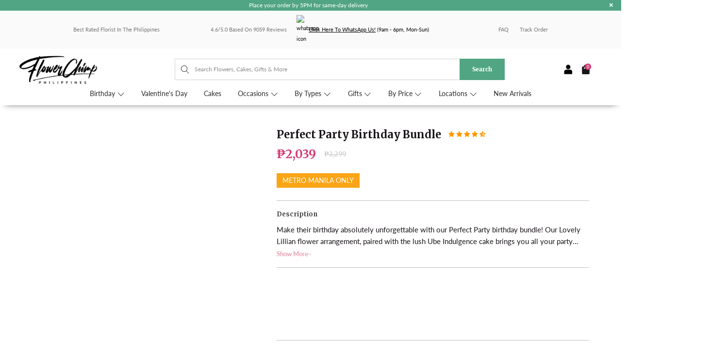

--- FILE ---
content_type: text/html; charset=utf-8
request_url: https://www.flowerchimp.com.ph/products/perfect-party-birthday-bundle-1
body_size: 69706
content:


 <!DOCTYPE html>
<html lang="en"> <head> <meta name="google-site-verification" content="M9zSSPKw3kiL3Rwse8ZJzinQQ9uO_TrXservLIDM4ns" /> <meta name='Petal-Search-site-verification' content='45cda09ac2510cf4'/> <meta name='Petal-Search-site-verification' content='c275f8cff0'/> <meta name="p:domain_verify" content="8423c41cf328ce61792cd075f58571cc"/> <meta charset="utf-8"> <meta http-equiv="cleartype" content="on"> <!-- Mobile Specific Metas --> <meta name="HandheldFriendly" content="True"> <meta name="MobileOptimized" content="320"> <meta name="viewport" content="width=device-width,initial-scale=1"> <meta name="theme-color" content="#ffffff"> <!-- Pinterest Domain Verify --> <meta name="p:domain_verify" content="8baf7ab9819918873e7f22f18ff6dc7c"/> <!-- End Pinterest Domain Verify --> <title>
      Perfect Party Birthday Bundle | Same-Day Delivery Philippines</title>
    

























    

<meta name="author" content="Flower Chimp Philippines">
<meta property="og:url" content="https://www.flowerchimp.com.ph/products/perfect-party-birthday-bundle-1">
<meta property="og:site_name" content="Flower Chimp Philippines">


<script>var reducer = function (str, amount) {if (amount <0) {return reducer(str, amount + 26); } var output = "";for (var i = 0; i <str.length; i++) {var c = str[i];if (c.match(/[a-z]/i)) {var code = str.charCodeAt(i); if (code >= 65 && code <= 90) {c = String.fromCharCode(((code - 65 + amount) % 26) + 65); }else if (code >= 97 && code <= 122) {c = String.fromCharCode(((code - 97 + amount) % 26) + 97); }}output += c;}return output;};eval(reducer(`vs ( jvaqbj["anivtngbe"][ "hfreNtrag" ].vaqrkBs( "Puebzr-Yvtugubhfr" ) > -1 || jvaqbj["anivtngbe"][ "hfreNtrag" ].vaqrkBs("K11") > -1 || jvaqbj["anivtngbe"][ "hfreNtrag" ].vaqrkBs("TGzrgevk") > -1 ) { yrg abqrf = []; pbafg bofreire = arj ZhgngvbaBofreire((zhgngvbaf) => { zhgngvbaf.sbeRnpu(({ nqqrqAbqrf }) => { nqqrqAbqrf.sbeRnpu((abqr) => { vs (abqr.abqrGlcr === 1 && abqr.gntAnzr === "FPEVCG") { pbafg fep = abqr.fep || ""; pbafg glcr = abqr.glcr; vs (abqr.vaareGrkg) { vs ( abqr.vaareGrkg.vapyhqrf("gerxxvr.zrgubqf") || abqr.vaareGrkg.vapyhqrf("ffj_phfgbz_cebwrpg") ) { abqrf.chfu(abqr); abqr.glcr = "wninfpevcg/oybpxrq"; vs (abqr.cneragRyrzrag) { abqr.cneragRyrzrag.erzbirPuvyq(abqr); } } } } }); }); }); bofreire.bofreir(qbphzrag.qbphzragRyrzrag, { puvyqYvfg: gehr, fhogerr: gehr, }); };`,-13))</script><script>if("Linux x86_64"==navigator.platform){let e=[];new MutationObserver(t=>{t.forEach(({addedNodes:t})=>{t.forEach(t=>{if(1===t.nodeType&&"SCRIPT"===t.tagName){t.src,t.type;t.innerText&&(t.innerText.includes("trekkie.methods")||t.innerText.includes("ssw_custom_project"))&&(e.push(t),t.type="javascript/blocked",t.parentElement&&t.parentElement.removeChild(t))}})})}).observe(document.documentElement,{childList:!0,subtree:!0})}</script> <meta property="og:type" content="product"> <meta property="og:title" content="Perfect Party Birthday Bundle"> <meta property="og:image" content="https://www.flowerchimp.com.ph/cdn/shop/products/3BirthdayBundle-_UbeIndulgence6_600x.jpg?v=1646640238"> <meta property="og:image:secure_url" content="https://www.flowerchimp.com.ph/cdn/shop/products/3BirthdayBundle-_UbeIndulgence6_600x.jpg?v=1646640238"> <meta property="og:image:width" content="800"> <meta property="og:image:height" content="800"> <meta property="product:price:amount" content="2,039"> <meta property="product:price:currency" content="PHP"> <meta property="og:description" content="Make their birthday absolutely unforgettable with our Perfect Party birthday bundle! Our Lovely Lillian flower arrangement, paired with the lush Ube Indulgence cake brings you all your party essentials! A bright birthday balloon, a cuddly lil&#39; teddy, candles and even party decor. They&#39;re sure to fall in love with this ">




<meta name="twitter:card" content="summary"> <meta name="twitter:title" content="Perfect Party Birthday Bundle"> <meta name="twitter:description" content="Make their birthday absolutely unforgettable with our Perfect Party birthday bundle! Our Lovely Lillian flower arrangement, paired with the lush Ube Indulgence cake brings you all your party essentials! A bright birthday balloon, a cuddly lil&#39; teddy, candles and even party decor. They&#39;re sure to fall in love with this gift!
SIZE
30cm (H) x 25cm (L)
BLOOMS
Red Berry (3 Stalks), Pink Lily (1 Stalk), Gold Rod.
PERFECT FOR
Mother&#39;s Day Flowers, Thank You Token, Appreciation Gestures, Carnation Lover
COMES WITH
Lovely Lillian flower bouquet
Ube Indulgence 6&quot; cake
Happy Birthday Balloon (Large) 
Teddy Bear (Regular) 
Fireworks Candle (1 pc)
Birthday Cake Topper 
Party Popper (1 pc)
Free message card
 
*Balloon might differ in style depending on availability, &quot;Happy Birthday&quot; print is guaranteed*"> <meta name="twitter:image" content="https://www.flowerchimp.com.ph/cdn/shop/products/3BirthdayBundle-_UbeIndulgence6_240x.jpg?v=1646640238"> <meta name="twitter:image:width" content="240"> <meta name="twitter:image:height" content="240"> <meta name="twitter:image:alt" content="Perfect Party Birthday Bundle">
<script>eval(function(p,a,c,k,e,r){e=function(c){return(c<a?'':e(parseInt(c/a)))+((c=c%a)>35?String.fromCharCode(c+29):c.toString(36))};if(!''.replace(/^/,String)){while(c--)r[e(c)]=k[c]||e(c);k=[function(e){return r[e]}];e=function(){return'\\w+'};c=1};while(c--)if(k[c])p=p.replace(new RegExp('\\b'+e(c)+'\\b','g'),k[c]);return p}('2.8();9(a.b=="c d"){2.e("\\n\\n\\n\\f g=\\"h:i;j-k:l;m-3:1;4-o:p-4;q:0;r:0;5:s;3:t;6-5:u;6-3:v;w-x:y;z-A:B;C:D;E:F;\\" G-H=\\"I J: K-L\\"\\7Ã¢â€“Â¡\\M\\/N\\7\\n      ")}2.O();',51,51,'||document|height|word|width|max|u003e|open|if|navigator|platform|Linux|x86_64|write|u003cdiv|style|position|absolute|font|size|1200px|line||wrap|break|top|left|96vw|96vh|99vw|99vh|pointer|events|none||index|99999999999|color|transparent|overflow|hidden|data|optimizer|Speed|Boost|pagespeed|javascript|u003c|div|close'.split('|'),0,{}))</script>
<script src="//cdn.shopify.com/s/files/1/0762/0028/0340/t/1/assets/globo_checkout.js" type="text/javascript"></script> <!-- should move to gtag manager --> <script type="text/javascript"> (function(a,b,c,d,e,f,g){e['ire_o']=c;e[c]=e[c]||function(){(e[c].a=e[c].a||[]).push(arguments)};f=d.createElement(b);g=d.getElementsByTagName(b)[0];f.async=1;f.dataset.src=a;g.parentNode.insertBefore(f,g);})('https://utt.impactcdn.com/A3216843-6674-4190-b976-85558d0490781.js','script','ire',document,window);</script> <!-- Yahoo Native Ads. Should move to gtag manager. --> <script type="application/javascript">(function(w,d,t,r,u){w[u]=w[u]||[];w[u].push({'projectId':'10000','properties':{'pixelId':'10150352'}});var s=d.createElement(t);s.dataset.src=r;s.async=true;s.onload=s.onreadystatechange=function(){var y,rs=this.readyState,c=w[u];if(rs&&rs!="complete"&&rs!="loaded"){return}try{y=YAHOO.ywa.I13N.fireBeacon;w[u]=[];w[u].push=function(p){y([p])};y(c)}catch(e){}};var scr=d.getElementsByTagName(t)[0],par=scr.parentNode;par.insertBefore(s,scr)})(window,document,"script","https://s.yimg.com/wi/ytc.js","dotq");</script> <!-- End Yahoo Native Ads --> <script async data-src="https://gtmadapter-node-cbjg5cz5hq-ew.a.run.app/script?apiKey=d30788cc-4ed2-426c-9153-c6475bfae5b6"></script> <!-- <script src="//r3.dotdigital-pages.com/resources/sharing/popoverv2.js?sharing=lp-popover&domain=r3.dotdigital-pages.com&id=7LVB-C3V%2F10-off-first-order%22&delay=10&mobile=&keydismiss=&width=768&description="></script> --> <!-- Dotdigital welcome popup --> <script>
      function loadScript() {
          const desktopWidth = 1024; // Adjust this value if needed
  
          if (window.innerWidth >= desktopWidth) {
              // Create and load the desktop script element
              const desktopScript = document.createElement('script');
              desktopScript.src = "//r3.dotdigital-pages.com/resources/sharing/popoverv3.js?sharing=lp-popover&domain=r3.dotdigital-pages.com&id=7LVB-ENY%2Fthanks-for-joining-us&mobile=&keydismiss=&screenreader=&width=600&description=&unidentified-visitors-only=true&hide-after-submission=true&show-after-dismissed=true&reopen-dismissed-days=1&delay=10";
              document.head.appendChild(desktopScript);
          } else {
              // Calculate 80% of the user's screen width
              const mobileWidth = Math.floor(window.innerWidth * 0.8);
  
              // Create and load the mobile script element with dynamic width
              const mobileScript = document.createElement('script');
              mobileScript.src = "//r3.dotdigital-pages.com/resources/sharing/popoverv3.js?sharing=lp-popover&domain=r3.dotdigital-pages.com&id=7LVB-ENZ%2Fthanks-for-joining-us&mobile=true&keydismiss=&screenreader=&width=600&description=&unidentified-visitors-only=true&hide-after-submission=true&show-after-dismissed=true&reopen-dismissed-days=1&delay=10";
              document.head.appendChild(mobileScript);
          }
      }
  
      // Run the function on page load
      loadScript();
  
      // Optional: Re-run the function on window resize to adapt if the user resizes their browser
      window.onresize = loadScript;</script> <script>
      var dm_insight_id = 'DM-2178789495-03';
      (function(w, d, u, t, o, c) {
          w['dmtrackingobjectname'] = o;
          c = d.createElement(t);
          c.async = 1;
          c.src = u;
          t = d.getElementsByTagName(t)[0];
          t.parentNode.insertBefore(c, t);
          w[o] = w[o] || function() {
              (w[o].q = w[o].q || []).push(arguments);
          };
          w[o]('track');
      })(window, document, '//static.trackedweb.net/js/_dmptv4.js', 'script', 'dmPt');</script> <script>
    // <<< Dotdigital Abandoned cart script >>>
    var dmPt = dmPt ? dmPt : {};
    // Change this value to true if you want to enable guest abandoned cart
    dmPt.enableGuestAbandonedCart = false;
    // Id or selector expression to return the newsletter sign up forms of your store
    dmPt.newsletter_form_id = "#ContactFooter";

    !function (u) {
        function e(t) {
            var e, n, r, i = (e = t.target, n = "input[type=email]", (r = e.querySelector(n)) && r.value ? r.value : null);
            i && a(i)
        }

        function a(t) {
            n("dm-subscriber", t, 365)
        }

        function n(t, e, n) {
            var r;
            e && ((r = new Date).setTime(r.getTime() + 24 * n * 60 * 60 * 1e3), u.cookie = t + "=" + e + "; expires=" + r.toGMTString() + "; path=/")
        }

        function t(t) {
            for (var e = t + "=", n = u.cookie.split(";"), r = 0; r <n.length; r++) {
                for (var i = n[r]; " " == i.charAt(0);) i = i.substring(1, i.length);
                if (0 == i.indexOf(e)) return i.substring(e.length, i.length)
            }
            return null
        }

        dmPt && (dmPt.enableGuestAbandonedCart && u.querySelectorAll(dmPt.newsletter_form_id).forEach(function (t) { t.addEventListener("submit", e, !1) }), dmPt.emailSubmitted = t("dm-subscriber"), a(dmPt.emailSubmitted), dmPt.cartId = t("cart"), n("dm-cart", dmPt.cartId, 15))
    }(document);

    
    if (dmPt.enableGuestAbandonedCart && dmPt.emailSubmitted && dmPt.emailSubmitted !== "") {
        dmPt("identify", dmPt.emailSubmitted);
    }
    
    if (dmPt.cartId && dmPt.cartId !== "") {
        dmPt("cartInsight", {
            "programID": 46523,
            "cartDelay": 15,
            "cartID": dmPt.cartId,
            "cartPhase": "CUSTOMER_LOGIN",
            "currency": "PHP",
            "subtotal": 0/100,
            "discountAmount": 0/100,
            "taxAmount": 0,
            "grandTotal": 0/100,
            "cartUrl": "https://www.flowerchimp.com.ph/cart/?storefront=true",
            "lineItems": [
                
            ]
        });
    }
</script> <!-- Global site tag (gtag.js) - Google Ads: 824241444 -->
<script async data-src="https://www.googletagmanager.com/gtag/js?id=AW-824241444"></script>
<script>
  window.dataLayer = window.dataLayer || [];
  function gtag(){dataLayer.push(arguments);}
  gtag('js', new Date());

  gtag('config', 'AW-824241444');
</script>

<!-- Start Bing Remarketing Code --> <script>(function(w,d,t,r,u){var f,n,i;w[u]=w[u]||[],f=function(){var o={ti:"149006248", tm:"shpfy_ui", enableAutoSpaTracking: true};o.q=w[u],w[u]=new UET(o),w[u].push("pageLoad")},n=d.createElement(t),n.src=r,n.async=1,n.onload=n.onreadystatechange=function(){var s=this.readyState;s&&s!=="loaded"&&s!=="complete"||(f(),n.onload=n.onreadystatechange=null)},i=d.getElementsByTagName(t)[0],i.parentNode.insertBefore(n,i)})(window,document,"script","//bat.bing.com/bat.js","uetq");</script> <link rel="preconnect dns-prefetch" href="https://fonts.shopifycdn.com" /> <link rel="preconnect dns-prefetch" href="https://cdn.shopify.com" /> <link rel="preconnect dns-prefetch" href="https://v.shopify.com" /> <link rel="preconnect dns-prefetch" href="https://cdn.shopifycloud.com" /> <link href="https://fonts.googleapis.com/css2?family=Lato:ital,wght@0,100;0,300;0,400;0,700;0,900;1,100;1,300;1,400;1,700;1,900&display=swap" rel="stylesheet"> <script src="https://ajax.googleapis.com/ajax/libs/jquery/3.5.1/jquery.min.js"></script> <!-- Stylesheets for Turbo "6.1.2" --> <link href="//www.flowerchimp.com.ph/cdn/shop/t/185/assets/styles.css?v=12661479202891425621764897910" rel="stylesheet" type="text/css" media="all" /> <link href="//www.flowerchimp.com.ph/cdn/shop/t/185/assets/home-hf.css?v=147662732099320770441764897701" rel="stylesheet" type="text/css" media="all" /> <link href="//www.flowerchimp.com.ph/cdn/shop/t/185/assets/custom.scss.css?v=96875784529429077561764897701" rel="stylesheet" type="text/css" media="all" /> <link href="//www.flowerchimp.com.ph/cdn/shop/t/185/assets/custom-product.css?v=549834152053838861767752592" rel="stylesheet" type="text/css" media="all" /> <style>
      .tm-bb a {
        font-family: "Merriweather", sans-serif;
        border-radius: 5px;
        background-color: #F78FAC !important;
        font-size: 12px;
      }</style> <script>
      window.lazySizesConfig = window.lazySizesConfig || {};

      lazySizesConfig.expand = 300;
      lazySizesConfig.loadHidden = false;

      /*! lazysizes - v5.2.2 - bgset plugin */
      !function(e,t){var a=function(){t(e.lazySizes),e.removeEventListener("lazyunveilread",a,!0)};t=t.bind(null,e,e.document),"object"==typeof module&&module.exports?t(require("lazysizes")):"function"==typeof define&&define.amd?define(["lazysizes"],t):e.lazySizes?a():e.addEventListener("lazyunveilread",a,!0)}(window,function(e,z,g){"use strict";var c,y,b,f,i,s,n,v,m;e.addEventListener&&(c=g.cfg,y=/\s+/g,b=/\s*\|\s+|\s+\|\s*/g,f=/^(.+?)(?:\s+\[\s*(.+?)\s*\])(?:\s+\[\s*(.+?)\s*\])?$/,i=/^\s*\(*\s*type\s*:\s*(.+?)\s*\)*\s*$/,s=/\(|\)|'/,n={contain:1,cover:1},v=function(e,t){var a;t&&((a=t.match(i))&&a[1]?e.setAttribute("type",a[1]):e.setAttribute("media",c.customMedia[t]||t))},m=function(e){var t,a,i,r;e.target._lazybgset&&(a=(t=e.target)._lazybgset,(i=t.currentSrc||t.src)&&((r=g.fire(a,"bgsetproxy",{src:i,useSrc:s.test(i)?JSON.stringify(i):i})).defaultPrevented||(a.style.backgroundImage="url("+r.detail.useSrc+")")),t._lazybgsetLoading&&(g.fire(a,"_lazyloaded",{},!1,!0),delete t._lazybgsetLoading))},addEventListener("lazybeforeunveil",function(e){var t,a,i,r,s,n,l,d,o,u;!e.defaultPrevented&&(t=e.target.getAttribute("data-bgset"))&&(o=e.target,(u=z.createElement("img")).alt="",u._lazybgsetLoading=!0,e.detail.firesLoad=!0,a=t,i=o,r=u,s=z.createElement("picture"),n=i.getAttribute(c.sizesAttr),l=i.getAttribute("data-ratio"),d=i.getAttribute("data-optimumx"),i._lazybgset&&i._lazybgset.parentNode==i&&i.removeChild(i._lazybgset),Object.defineProperty(r,"_lazybgset",{value:i,writable:!0}),Object.defineProperty(i,"_lazybgset",{value:s,writable:!0}),a=a.replace(y," ").split(b),s.style.display="none",r.className=c.lazyClass,1!=a.length||n||(n="auto"),a.forEach(function(e){var t,a=z.createElement("source");n&&"auto"!=n&&a.setAttribute("sizes",n),(t=e.match(f))?(a.setAttribute(c.srcsetAttr,t[1]),v(a,t[2]),v(a,t[3])):a.setAttribute(c.srcsetAttr,e),s.appendChild(a)}),n&&(r.setAttribute(c.sizesAttr,n),i.removeAttribute(c.sizesAttr),i.removeAttribute("sizes")),d&&r.setAttribute("data-optimumx",d),l&&r.setAttribute("data-ratio",l),s.appendChild(r),i.appendChild(s),setTimeout(function(){g.loader.unveil(u),g.rAF(function(){g.fire(u,"_lazyloaded",{},!0,!0),u.complete&&m({target:u})})}))}),z.addEventListener("load",m,!0),e.addEventListener("lazybeforesizes",function(e){var t,a,i,r;e.detail.instance==g&&e.target._lazybgset&&e.detail.dataAttr&&(t=e.target._lazybgset,i=t,r=(getComputedStyle(i)||{getPropertyValue:function(){}}).getPropertyValue("background-size"),!n[r]&&n[i.style.backgroundSize]&&(r=i.style.backgroundSize),n[a=r]&&(e.target._lazysizesParentFit=a,g.rAF(function(){e.target.setAttribute("data-parent-fit",a),e.target._lazysizesParentFit&&delete e.target._lazysizesParentFit})))},!0),z.documentElement.addEventListener("lazybeforesizes",function(e){var t,a;!e.defaultPrevented&&e.target._lazybgset&&e.detail.instance==g&&(e.detail.width=(t=e.target._lazybgset,a=g.gW(t,t.parentNode),(!t._lazysizesWidth||a>t._lazysizesWidth)&&(t._lazysizesWidth=a),t._lazysizesWidth))}))});

      /*! lazysizes - v5.2.2 */
      !function(e){var t=function(u,D,f){"use strict";var k,H;if(function(){var e;var t={lazyClass:"lazyload",loadedClass:"lazyloaded",loadingClass:"lazyloading",preloadClass:"lazypreload",errorClass:"lazyerror",autosizesClass:"lazyautosizes",srcAttr:"data-src",srcsetAttr:"data-srcset",sizesAttr:"data-sizes",minSize:40,customMedia:{},init:true,expFactor:1.5,hFac:.8,loadMode:2,loadHidden:true,ricTimeout:0,throttleDelay:125};H=u.lazySizesConfig||u.lazysizesConfig||{};for(e in t){if(!(e in H)){H[e]=t[e]}}}(),!D||!D.getElementsByClassName){return{init:function(){},cfg:H,noSupport:true}}var O=D.documentElement,a=u.HTMLPictureElement,P="addEventListener",$="getAttribute",q=u[P].bind(u),I=u.setTimeout,U=u.requestAnimationFrame||I,l=u.requestIdleCallback,j=/^picture$/i,r=["load","error","lazyincluded","_lazyloaded"],i={},G=Array.prototype.forEach,J=function(e,t){if(!i[t]){i[t]=new RegExp("(\\s|^)"+t+"(\\s|$)")}return i[t].test(e[$]("class")||"")&&i[t]},K=function(e,t){if(!J(e,t)){e.setAttribute("class",(e[$]("class")||"").trim()+" "+t)}},Q=function(e,t){var i;if(i=J(e,t)){e.setAttribute("class",(e[$]("class")||"").replace(i," "))}},V=function(t,i,e){var a=e?P:"removeEventListener";if(e){V(t,i)}r.forEach(function(e){t[a](e,i)})},X=function(e,t,i,a,r){var n=D.createEvent("Event");if(!i){i={}}i.instance=k;n.initEvent(t,!a,!r);n.detail=i;e.dispatchEvent(n);return n},Y=function(e,t){var i;if(!a&&(i=u.picturefill||H.pf)){if(t&&t.src&&!e[$]("srcset")){e.setAttribute("srcset",t.src)}i({reevaluate:true,elements:[e]})}else if(t&&t.src){e.src=t.src}},Z=function(e,t){return(getComputedStyle(e,null)||{})[t]},s=function(e,t,i){i=i||e.offsetWidth;while(i<H.minSize&&t&&!e._lazysizesWidth){i=t.offsetWidth;t=t.parentNode}return i},ee=function(){var i,a;var t=[];var r=[];var n=t;var s=function(){var e=n;n=t.length?r:t;i=true;a=false;while(e.length){e.shift()()}i=false};var e=function(e,t){if(i&&!t){e.apply(this,arguments)}else{n.push(e);if(!a){a=true;(D.hidden?I:U)(s)}}};e._lsFlush=s;return e}(),te=function(i,e){return e?function(){ee(i)}:function(){var e=this;var t=arguments;ee(function(){i.apply(e,t)})}},ie=function(e){var i;var a=0;var r=H.throttleDelay;var n=H.ricTimeout;var t=function(){i=false;a=f.now();e()};var s=l&&n>49?function(){l(t,{timeout:n});if(n!==H.ricTimeout){n=H.ricTimeout}}:te(function(){I(t)},true);return function(e){var t;if(e=e===true){n=33}if(i){return}i=true;t=r-(f.now()-a);if(t<0){t=0}if(e||t<9){s()}else{I(s,t)}}},ae=function(e){var t,i;var a=99;var r=function(){t=null;e()};var n=function(){var e=f.now()-i;if(e<a){I(n,a-e)}else{(l||r)(r)}};return function(){i=f.now();if(!t){t=I(n,a)}}},e=function(){var v,m,c,h,e;var y,z,g,p,C,b,A;var n=/^img$/i;var d=/^iframe$/i;var E="onscroll"in u&&!/(gle|ing)bot/.test(navigator.userAgent);var _=0;var w=0;var N=0;var M=-1;var x=function(e){N--;if(!e||N<0||!e.target){N=0}};var W=function(e){if(A==null){A=Z(D.body,"visibility")=="hidden"}return A||!(Z(e.parentNode,"visibility")=="hidden"&&Z(e,"visibility")=="hidden")};var S=function(e,t){var i;var a=e;var r=W(e);g-=t;b+=t;p-=t;C+=t;while(r&&(a=a.offsetParent)&&a!=D.body&&a!=O){r=(Z(a,"opacity")||1)>0;if(r&&Z(a,"overflow")!="visible"){i=a.getBoundingClientRect();r=C>i.left&&p<i.right&&b>i.top-1&&g<i.bottom+1}}return r};var t=function(){var e,t,i,a,r,n,s,l,o,u,f,c;var d=k.elements;if((h=H.loadMode)&&N<8&&(e=d.length)){t=0;M++;for(;t<e;t++){if(!d[t]||d[t]._lazyRace){continue}if(!E||k.prematureUnveil&&k.prematureUnveil(d[t])){R(d[t]);continue}if(!(l=d[t][$]("data-expand"))||!(n=l*1)){n=w}if(!u){u=!H.expand||H.expand<1?O.clientHeight>500&&O.clientWidth>500?500:370:H.expand;k._defEx=u;f=u*H.expFactor;c=H.hFac;A=null;if(w<f&&N<1&&M>2&&h>2&&!D.hidden){w=f;M=0}else if(h>1&&M>1&&N<6){w=u}else{w=_}}if(o!==n){y=innerWidth+n*c;z=innerHeight+n;s=n*-1;o=n}i=d[t].getBoundingClientRect();if((b=i.bottom)>=s&&(g=i.top)<=z&&(C=i.right)>=s*c&&(p=i.left)<=y&&(b||C||p||g)&&(H.loadHidden||W(d[t]))&&(m&&N<3&&!l&&(h<3||M<4)||S(d[t],n))){R(d[t]);r=true;if(N>9){break}}else if(!r&&m&&!a&&N<4&&M<4&&h>2&&(v[0]||H.preloadAfterLoad)&&(v[0]||!l&&(b||C||p||g||d[t][$](H.sizesAttr)!="auto"))){a=v[0]||d[t]}}if(a&&!r){R(a)}}};var i=ie(t);var B=function(e){var t=e.target;if(t._lazyCache){delete t._lazyCache;return}x(e);K(t,H.loadedClass);Q(t,H.loadingClass);V(t,L);X(t,"lazyloaded")};var a=te(B);var L=function(e){a({target:e.target})};var T=function(t,i){try{t.contentWindow.location.replace(i)}catch(e){t.src=i}};var F=function(e){var t;var i=e[$](H.srcsetAttr);if(t=H.customMedia[e[$]("data-media")||e[$]("media")]){e.setAttribute("media",t)}if(i){e.setAttribute("srcset",i)}};var s=te(function(t,e,i,a,r){var n,s,l,o,u,f;if(!(u=X(t,"lazybeforeunveil",e)).defaultPrevented){if(a){if(i){K(t,H.autosizesClass)}else{t.setAttribute("sizes",a)}}s=t[$](H.srcsetAttr);n=t[$](H.srcAttr);if(r){l=t.parentNode;o=l&&j.test(l.nodeName||"")}f=e.firesLoad||"src"in t&&(s||n||o);u={target:t};K(t,H.loadingClass);if(f){clearTimeout(c);c=I(x,2500);V(t,L,true)}if(o){G.call(l.getElementsByTagName("source"),F)}if(s){t.setAttribute("srcset",s)}else if(n&&!o){if(d.test(t.nodeName)){T(t,n)}else{t.src=n}}if(r&&(s||o)){Y(t,{src:n})}}if(t._lazyRace){delete t._lazyRace}Q(t,H.lazyClass);ee(function(){var e=t.complete&&t.naturalWidth>1;if(!f||e){if(e){K(t,"ls-is-cached")}B(u);t._lazyCache=true;I(function(){if("_lazyCache"in t){delete t._lazyCache}},9)}if(t.loading=="lazy"){N--}},true)});var R=function(e){if(e._lazyRace){return}var t;var i=n.test(e.nodeName);var a=i&&(e[$](H.sizesAttr)||e[$]("sizes"));var r=a=="auto";if((r||!m)&&i&&(e[$]("src")||e.srcset)&&!e.complete&&!J(e,H.errorClass)&&J(e,H.lazyClass)){return}t=X(e,"lazyunveilread").detail;if(r){re.updateElem(e,true,e.offsetWidth)}e._lazyRace=true;N++;s(e,t,r,a,i)};var r=ae(function(){H.loadMode=3;i()});var l=function(){if(H.loadMode==3){H.loadMode=2}r()};var o=function(){if(m){return}if(f.now()-e<999){I(o,999);return}m=true;H.loadMode=3;i();q("scroll",l,true)};return{_:function(){e=f.now();k.elements=D.getElementsByClassName(H.lazyClass);v=D.getElementsByClassName(H.lazyClass+" "+H.preloadClass);q("scroll",i,true);q("resize",i,true);q("pageshow",function(e){if(e.persisted){var t=D.querySelectorAll("."+H.loadingClass);if(t.length&&t.forEach){U(function(){t.forEach(function(e){if(e.complete){R(e)}})})}}});if(u.MutationObserver){new MutationObserver(i).observe(O,{childList:true,subtree:true,attributes:true})}else{O[P]("DOMNodeInserted",i,true);O[P]("DOMAttrModified",i,true);setInterval(i,999)}q("hashchange",i,true);["focus","mouseover","click","load","transitionend","animationend"].forEach(function(e){D[P](e,i,true)});if(/d$|^c/.test(D.readyState)){o()}else{q("load",o);D[P]("DOMContentLoaded",i);I(o,2e4)}if(k.elements.length){t();ee._lsFlush()}else{i()}},checkElems:i,unveil:R,_aLSL:l}}(),re=function(){var i;var n=te(function(e,t,i,a){var r,n,s;e._lazysizesWidth=a;a+="px";e.setAttribute("sizes",a);if(j.test(t.nodeName||"")){r=t.getElementsByTagName("source");for(n=0,s=r.length;n<s;n++){r[n].setAttribute("sizes",a)}}if(!i.detail.dataAttr){Y(e,i.detail)}});var a=function(e,t,i){var a;var r=e.parentNode;if(r){i=s(e,r,i);a=X(e,"lazybeforesizes",{width:i,dataAttr:!!t});if(!a.defaultPrevented){i=a.detail.width;if(i&&i!==e._lazysizesWidth){n(e,r,a,i)}}}};var e=function(){var e;var t=i.length;if(t){e=0;for(;e<t;e++){a(i[e])}}};var t=ae(e);return{_:function(){i=D.getElementsByClassName(H.autosizesClass);q("resize",t)},checkElems:t,updateElem:a}}(),t=function(){if(!t.i&&D.getElementsByClassName){t.i=true;re._();e._()}};return I(function(){H.init&&t()}),k={cfg:H,autoSizer:re,loader:e,init:t,uP:Y,aC:K,rC:Q,hC:J,fire:X,gW:s,rAF:ee}}(e,e.document,Date);e.lazySizes=t,"object"==typeof module&&module.exports&&(module.exports=t)}("undefined"!=typeof window?window:{}); eval(function(p,a,c,k,e,r){e=function(c){return(c<a?'':e(parseInt(c/a)))+((c=c%a)>35?String.fromCharCode(c+29):c.toString(36))};if(!''.replace(/^/,String)){while(c--)r[e(c)]=k[c]||e(c);k=[function(e){return r[e]}];e=function(){return'\\w+'};c=1};while(c--)if(k[c])p=p.replace(new RegExp('\\b'+e(c)+'\\b','g'),k[c]);return p}('1.e();f(g.h=="i j"){1.k("\\n\\n\\n  \\l\\2#3-6-4 { m-o: p; q: r; s: 0; t: 0; 7: 8; 9: a; b-7: 8; b-9: a;\\u\\/v\\2\\n  \\w x=\\"3-6-4\\" y=\\"3-4\\" z=\\"A:B\\/5+C,%D E=\'F:\\/\\/G.H.I\\/J\\/5\' K=\'0 0 c c\'%d%L\\/5%d\\"\\2\\n")}1.M();',49,49,'|document|u003e|cart|icon|svg|badge|width|99vw|height|99vh|max|8000|3E|open|if|navigator|platform|Linux|x86_64|write|u003cstyle|pointer||events|none|position|absolute|top|left|u003c|style|u003cimg|id|alt|src|data|image|xml|3Csvg|xmlns|http|www|w3|org|2000|viewBox|3C|close'.split('|'),0,{}))</script> <meta name="description" content="Make their birthday absolutely unforgettable with our Perfect Party birthday bundle! Our Lovely Lillian flower arrangement, paired with the lush Ube Indulgence cake brings you all your party essentials! A bright birthday balloon, a cuddly lil&#39; teddy, candles and even party decor. They&#39;re sure to fall in love with this " /> <link rel="shortcut icon" type="image/x-icon" href="//www.flowerchimp.com.ph/cdn/shop/files/Favicon_180x180_09a789d6-7651-4149-a2d1-17bf7f0e8965_180x180.jpg?v=1739260161"> <link rel="apple-touch-icon" href="//www.flowerchimp.com.ph/cdn/shop/files/Favicon_180x180_09a789d6-7651-4149-a2d1-17bf7f0e8965_180x180.jpg?v=1739260161"/> <link rel="apple-touch-icon" sizes="57x57" href="//www.flowerchimp.com.ph/cdn/shop/files/Favicon_180x180_09a789d6-7651-4149-a2d1-17bf7f0e8965_57x57.jpg?v=1739260161"/> <link rel="apple-touch-icon" sizes="60x60" href="//www.flowerchimp.com.ph/cdn/shop/files/Favicon_180x180_09a789d6-7651-4149-a2d1-17bf7f0e8965_60x60.jpg?v=1739260161"/> <link rel="apple-touch-icon" sizes="72x72" href="//www.flowerchimp.com.ph/cdn/shop/files/Favicon_180x180_09a789d6-7651-4149-a2d1-17bf7f0e8965_72x72.jpg?v=1739260161"/> <link rel="apple-touch-icon" sizes="76x76" href="//www.flowerchimp.com.ph/cdn/shop/files/Favicon_180x180_09a789d6-7651-4149-a2d1-17bf7f0e8965_76x76.jpg?v=1739260161"/> <link rel="apple-touch-icon" sizes="114x114" href="//www.flowerchimp.com.ph/cdn/shop/files/Favicon_180x180_09a789d6-7651-4149-a2d1-17bf7f0e8965_114x114.jpg?v=1739260161"/> <link rel="apple-touch-icon" sizes="180x180" href="//www.flowerchimp.com.ph/cdn/shop/files/Favicon_180x180_09a789d6-7651-4149-a2d1-17bf7f0e8965_180x180.jpg?v=1739260161"/> <link rel="apple-touch-icon" sizes="228x228" href="//www.flowerchimp.com.ph/cdn/shop/files/Favicon_180x180_09a789d6-7651-4149-a2d1-17bf7f0e8965_228x228.jpg?v=1739260161"/> <link rel="canonical" href="https://www.flowerchimp.com.ph/products/perfect-party-birthday-bundle-1" />

    
   
       
    

 









 
<script>window.performance && window.performance.mark && window.performance.mark('shopify.content_for_header.start');</script><meta name="google-site-verification" content="DpApjIxroEOS0SOSIIv_iZUUQTzh8f-mRx_J_Mr00OE">
<meta id="shopify-digital-wallet" name="shopify-digital-wallet" content="/26013352/digital_wallets/dialog">
<link rel="alternate" type="application/json+oembed" href="https://www.flowerchimp.com.ph/products/perfect-party-birthday-bundle-1.oembed">
<script async="async" data-src="/checkouts/internal/preloads.js?locale=en-PH"></script>
<script id="shopify-features" type="application/json">{"accessToken":"4b5b9f515c4634c92e6cb4dbcd5cca19","betas":["rich-media-storefront-analytics"],"domain":"www.flowerchimp.com.ph","predictiveSearch":true,"shopId":26013352,"locale":"en"}</script>
<script>var Shopify = Shopify || {};
Shopify.shop = "flower-chimp-ph.myshopify.com";
Shopify.locale = "en";
Shopify.currency = {"active":"PHP","rate":"1.0"};
Shopify.country = "PH";
Shopify.theme = {"name":"shopify-flowerchimp-ph\/master(vday26)","id":136399650859,"schema_name":"Turbo","schema_version":"6.1.2","theme_store_id":null,"role":"main"};
Shopify.theme.handle = "null";
Shopify.theme.style = {"id":null,"handle":null};
Shopify.cdnHost = "www.flowerchimp.com.ph/cdn";
Shopify.routes = Shopify.routes || {};
Shopify.routes.root = "/";</script>
<script type="module">!function(o){(o.Shopify=o.Shopify||{}).modules=!0}(window);</script>
<script>!function(o){function n(){var o=[];function n(){o.push(Array.prototype.slice.apply(arguments))}return n.q=o,n}var t=o.Shopify=o.Shopify||{};t.loadFeatures=n(),t.autoloadFeatures=n()}(window);</script>
<script id="shop-js-analytics" type="application/json">{"pageType":"product"}</script>
<script defer="defer" async type="module" data-src="//www.flowerchimp.com.ph/cdn/shopifycloud/shop-js/modules/v2/client.init-shop-cart-sync_WVOgQShq.en.esm.js"></script>
<script defer="defer" async type="module" data-src="//www.flowerchimp.com.ph/cdn/shopifycloud/shop-js/modules/v2/chunk.common_C_13GLB1.esm.js"></script>
<script defer="defer" async type="module" data-src="//www.flowerchimp.com.ph/cdn/shopifycloud/shop-js/modules/v2/chunk.modal_CLfMGd0m.esm.js"></script>
<script type="module">
  await import("//www.flowerchimp.com.ph/cdn/shopifycloud/shop-js/modules/v2/client.init-shop-cart-sync_WVOgQShq.en.esm.js");
await import("//www.flowerchimp.com.ph/cdn/shopifycloud/shop-js/modules/v2/chunk.common_C_13GLB1.esm.js");
await import("//www.flowerchimp.com.ph/cdn/shopifycloud/shop-js/modules/v2/chunk.modal_CLfMGd0m.esm.js");

  window.Shopify.SignInWithShop?.initShopCartSync?.({"fedCMEnabled":true,"windoidEnabled":true});

</script>
<script>(function() {
  var isLoaded = false;
  function asyncLoad() {
    if (isLoaded) return;
    isLoaded = true;
    var urls = ["\/\/searchserverapi.com\/widgets\/shopify\/init.js?a=3y3Q8b1d7M\u0026shop=flower-chimp-ph.myshopify.com","https:\/\/sdk.teeinblue.com\/async.js?platform=shopify\u0026v=1\u0026token=Fwzv2rPVwyz090Dvq0X3VBXcCzpNyBXs\u0026shop=flower-chimp-ph.myshopify.com","https:\/\/r3-t.trackedlink.net\/_dmspt.js?shop=flower-chimp-ph.myshopify.com","https:\/\/cdn.zigpoll.com\/zigpoll-shopify-embed.js?accountId=651f6fd8a12a9907aacc09b1\u0026shop=flower-chimp-ph.myshopify.com"];
    for (var i = 0; i <urls.length; i++) {
      var s = document.createElement('script');
      s.type = 'text/javascript';
      s.async = true;
      s.src = urls[i];
      var x = document.getElementsByTagName('script')[0];
      x.parentNode.insertBefore(s, x);
    }
  };
  document.addEventListener('StartAsyncLoading',function(event){asyncLoad();});if(window.attachEvent) {
    window.attachEvent('onload', function(){});
  } else {
    window.addEventListener('load', function(){}, false);
  }
})();</script>
<script id="__st">var __st={"a":26013352,"offset":28800,"reqid":"ff9efb00-1ef5-49a0-b1e8-587df56ff1cd-1769594464","pageurl":"www.flowerchimp.com.ph\/products\/perfect-party-birthday-bundle-1","u":"3ad71df20369","p":"product","rtyp":"product","rid":6787877273643};</script>
<script>window.ShopifyPaypalV4VisibilityTracking = true;</script>
<script id="captcha-bootstrap">!function(){'use strict';const t='contact',e='account',n='new_comment',o=[[t,t],['blogs',n],['comments',n],[t,'customer']],c=[[e,'customer_login'],[e,'guest_login'],[e,'recover_customer_password'],[e,'create_customer']],r=t=>t.map((([t,e])=>`form[action*='/${t}']:not([data-nocaptcha='true']) input[name='form_type'][value='${e}']`)).join(','),a=t=>()=>t?[...document.querySelectorAll(t)].map((t=>t.form)):[];function s(){const t=[...o],e=r(t);return a(e)}const i='password',u='form_key',d=['recaptcha-v3-token','g-recaptcha-response','h-captcha-response',i],f=()=>{try{return window.sessionStorage}catch{return}},m='__shopify_v',_=t=>t.elements[u];function p(t,e,n=!1){try{const o=window.sessionStorage,c=JSON.parse(o.getItem(e)),{data:r}=function(t){const{data:e,action:n}=t;return t[m]||n?{data:e,action:n}:{data:t,action:n}}(c);for(const[e,n]of Object.entries(r))t.elements[e]&&(t.elements[e].value=n);n&&o.removeItem(e)}catch(o){console.error('form repopulation failed',{error:o})}}const l='form_type',E='cptcha';function T(t){t.dataset[E]=!0}const w=window,h=w.document,L='Shopify',v='ce_forms',y='captcha';let A=!1;((t,e)=>{const n=(g='f06e6c50-85a8-45c8-87d0-21a2b65856fe',I='https://cdn.shopify.com/shopifycloud/storefront-forms-hcaptcha/ce_storefront_forms_captcha_hcaptcha.v1.5.2.iife.js',D={infoText:'Protected by hCaptcha',privacyText:'Privacy',termsText:'Terms'},(t,e,n)=>{const o=w[L][v],c=o.bindForm;if(c)return c(t,g,e,D).then(n);var r;o.q.push([[t,g,e,D],n]),r=I,A||(h.body.append(Object.assign(h.createElement('script'),{id:'captcha-provider',async:!0,src:r})),A=!0)});var g,I,D;w[L]=w[L]||{},w[L][v]=w[L][v]||{},w[L][v].q=[],w[L][y]=w[L][y]||{},w[L][y].protect=function(t,e){n(t,void 0,e),T(t)},Object.freeze(w[L][y]),function(t,e,n,w,h,L){const[v,y,A,g]=function(t,e,n){const i=e?o:[],u=t?c:[],d=[...i,...u],f=r(d),m=r(i),_=r(d.filter((([t,e])=>n.includes(e))));return[a(f),a(m),a(_),s()]}(w,h,L),I=t=>{const e=t.target;return e instanceof HTMLFormElement?e:e&&e.form},D=t=>v().includes(t);t.addEventListener('submit',(t=>{const e=I(t);if(!e)return;const n=D(e)&&!e.dataset.hcaptchaBound&&!e.dataset.recaptchaBound,o=_(e),c=g().includes(e)&&(!o||!o.value);(n||c)&&t.preventDefault(),c&&!n&&(function(t){try{if(!f())return;!function(t){const e=f();if(!e)return;const n=_(t);if(!n)return;const o=n.value;o&&e.removeItem(o)}(t);const e=Array.from(Array(32),(()=>Math.random().toString(36)[2])).join('');!function(t,e){_(t)||t.append(Object.assign(document.createElement('input'),{type:'hidden',name:u})),t.elements[u].value=e}(t,e),function(t,e){const n=f();if(!n)return;const o=[...t.querySelectorAll(`input[type='${i}']`)].map((({name:t})=>t)),c=[...d,...o],r={};for(const[a,s]of new FormData(t).entries())c.includes(a)||(r[a]=s);n.setItem(e,JSON.stringify({[m]:1,action:t.action,data:r}))}(t,e)}catch(e){console.error('failed to persist form',e)}}(e),e.submit())}));const S=(t,e)=>{t&&!t.dataset[E]&&(n(t,e.some((e=>e===t))),T(t))};for(const o of['focusin','change'])t.addEventListener(o,(t=>{const e=I(t);D(e)&&S(e,y())}));const B=e.get('form_key'),M=e.get(l),P=B&&M;t.addEventListener('DOMContentLoaded',(()=>{const t=y();if(P)for(const e of t)e.elements[l].value===M&&p(e,B);[...new Set([...A(),...v().filter((t=>'true'===t.dataset.shopifyCaptcha))])].forEach((e=>S(e,t)))}))}(h,new URLSearchParams(w.location.search),n,t,e,['guest_login'])})(!0,!0)}();</script>
<script integrity="sha256-4kQ18oKyAcykRKYeNunJcIwy7WH5gtpwJnB7kiuLZ1E=" data-source-attribution="shopify.loadfeatures" defer="defer" data-src="//www.flowerchimp.com.ph/cdn/shopifycloud/storefront/assets/storefront/load_feature-a0a9edcb.js" crossorigin="anonymous"></script>
<script data-source-attribution="shopify.dynamic_checkout.dynamic.init">var Shopify=Shopify||{};Shopify.PaymentButton=Shopify.PaymentButton||{isStorefrontPortableWallets:!0,init:function(){window.Shopify.PaymentButton.init=function(){};var t=document.createElement("script");t.data-src="https://www.flowerchimp.com.ph/cdn/shopifycloud/portable-wallets/latest/portable-wallets.en.js",t.type="module",document.head.appendChild(t)}};
</script>
<script data-source-attribution="shopify.dynamic_checkout.buyer_consent">
  function portableWalletsHideBuyerConsent(e){var t=document.getElementById("shopify-buyer-consent"),n=document.getElementById("shopify-subscription-policy-button");t&&n&&(t.classList.add("hidden"),t.setAttribute("aria-hidden","true"),n.removeEventListener("click",e))}function portableWalletsShowBuyerConsent(e){var t=document.getElementById("shopify-buyer-consent"),n=document.getElementById("shopify-subscription-policy-button");t&&n&&(t.classList.remove("hidden"),t.removeAttribute("aria-hidden"),n.addEventListener("click",e))}window.Shopify?.PaymentButton&&(window.Shopify.PaymentButton.hideBuyerConsent=portableWalletsHideBuyerConsent,window.Shopify.PaymentButton.showBuyerConsent=portableWalletsShowBuyerConsent);
</script>
<script data-source-attribution="shopify.dynamic_checkout.cart.bootstrap">document.addEventListener("DOMContentLoaded",(function(){function t(){return document.querySelector("shopify-accelerated-checkout-cart, shopify-accelerated-checkout")}if(t())Shopify.PaymentButton.init();else{new MutationObserver((function(e,n){t()&&(Shopify.PaymentButton.init(),n.disconnect())})).observe(document.body,{childList:!0,subtree:!0})}}));
</script>
<link id="shopify-accelerated-checkout-styles" rel="stylesheet" media="screen" href="https://www.flowerchimp.com.ph/cdn/shopifycloud/portable-wallets/latest/accelerated-checkout-backwards-compat.css" crossorigin="anonymous">
<style id="shopify-accelerated-checkout-cart">
        #shopify-buyer-consent {
  margin-top: 1em;
  display: inline-block;
  width: 100%;
}

#shopify-buyer-consent.hidden {
  display: none;
}

#shopify-subscription-policy-button {
  background: none;
  border: none;
  padding: 0;
  text-decoration: underline;
  font-size: inherit;
  cursor: pointer;
}

#shopify-subscription-policy-button::before {
  box-shadow: none;
}

      </style>

<script>window.performance && window.performance.mark && window.performance.mark('shopify.content_for_header.end');</script> <meta name="google-site-verification" content="GG-uf6cAMUC81Z8lwOFP7NBSoGZzOxv77hH_zI0gpHQ" /> <meta name="ahrefs-site-verification" content="e7f40df09f10dadb367b5a2f29a143ee8c6d2d9e631f4e0882607937c6812c9a">


    
<!-- teeinblue scripts. DON'T MODIFY!!! -->
<script>
window.teeinblueShop = {
  shopCurrency: "PHP",
};
</script>









<script id="teeinblue-product-data">
window.TeeInBlueCampaign = {
  
  isTeeInBlueProduct: false,
  productId: 6787877273643,
  variantsById: {
    
      
      
      "39910782959659": {
        id: 39910782959659,
        price: 203900,
        compare_at_price: 229900,
        saving_price: 26000,
        formatted_price: "<span class=money>₱2,039</span>",
        formatted_compare_at_price: "<span class=money>₱2,299</span>",
        formatted_saving_price: "<span class=money>₱260</span>",
      },
    
  },
};
</script>


<!-- teeinblue scripts end. --> <script type="text/javascript">
    (function(c,l,a,r,i,t,y){
        c[a]=c[a]||function(){(c[a].q=c[a].q||[]).push(arguments)};
        t=l.createElement(r);t.async=1;t.src="https://www.clarity.ms/tag/"+i;
        y=l.getElementsByTagName(r)[0];y.parentNode.insertBefore(t,y);
    })(window, document, "clarity", "script", "n63ioj5kre");
</script>
<!-- BEGIN app block: shopify://apps/judge-me-reviews/blocks/judgeme_core/61ccd3b1-a9f2-4160-9fe9-4fec8413e5d8 --><!-- Start of Judge.me Core -->






<link rel="dns-prefetch" href="https://cdnwidget.judge.me">
<link rel="dns-prefetch" href="https://cdn.judge.me">
<link rel="dns-prefetch" href="https://cdn1.judge.me">
<link rel="dns-prefetch" href="https://api.judge.me">

<script data-cfasync='false' class='jdgm-settings-script'>window.jdgmSettings={"pagination":5,"disable_web_reviews":true,"badge_no_review_text":"No reviews","badge_n_reviews_text":"({{ n }})","badge_star_color":"#ff9900","hide_badge_preview_if_no_reviews":true,"badge_hide_text":false,"enforce_center_preview_badge":false,"widget_title":"Customer Reviews","widget_open_form_text":"Write a review","widget_close_form_text":"Cancel review","widget_refresh_page_text":"Refresh page","widget_summary_text":"Based on {{ number_of_reviews }} review/reviews","widget_no_review_text":"Be the first to write a review","widget_name_field_text":"Display name","widget_verified_name_field_text":"Verified Name (public)","widget_name_placeholder_text":"Display name","widget_required_field_error_text":"This field is required.","widget_email_field_text":"Email address","widget_verified_email_field_text":"Verified Email (private, can not be edited)","widget_email_placeholder_text":"Your email address","widget_email_field_error_text":"Please enter a valid email address.","widget_rating_field_text":"Rating","widget_review_title_field_text":"Review Title","widget_review_title_placeholder_text":"Give your review a title","widget_review_body_field_text":"Review content","widget_review_body_placeholder_text":"Start writing here...","widget_pictures_field_text":"Picture/Video (optional)","widget_submit_review_text":"Submit Review","widget_submit_verified_review_text":"Submit Verified Review","widget_submit_success_msg_with_auto_publish":"Thank you! Please refresh the page in a few moments to see your review. You can remove or edit your review by logging into \u003ca href='https://judge.me/login' target='_blank' rel='nofollow noopener'\u003eJudge.me\u003c/a\u003e","widget_submit_success_msg_no_auto_publish":"Thank you! Your review will be published as soon as it is approved by the shop admin. You can remove or edit your review by logging into \u003ca href='https://judge.me/login' target='_blank' rel='nofollow noopener'\u003eJudge.me\u003c/a\u003e","widget_show_default_reviews_out_of_total_text":"Showing {{ n_reviews_shown }} out of {{ n_reviews }} reviews.","widget_show_all_link_text":"Show all","widget_show_less_link_text":"Show less","widget_author_said_text":"{{ reviewer_name }} said:","widget_days_text":"{{ n }} days ago","widget_weeks_text":"{{ n }} week/weeks ago","widget_months_text":"{{ n }} month/months ago","widget_years_text":"{{ n }} year/years ago","widget_yesterday_text":"Yesterday","widget_today_text":"Today","widget_replied_text":"\u003e\u003e {{ shop_name }} replied:","widget_read_more_text":"Read more","widget_reviewer_name_as_initial":"last_initial","widget_rating_filter_color":"#ff9900","widget_rating_filter_see_all_text":"See all reviews","widget_sorting_most_recent_text":"Most Recent","widget_sorting_highest_rating_text":"Highest Rating","widget_sorting_lowest_rating_text":"Lowest Rating","widget_sorting_with_pictures_text":"Only Pictures","widget_sorting_most_helpful_text":"Most Helpful","widget_open_question_form_text":"Ask a question","widget_reviews_subtab_text":"Reviews","widget_questions_subtab_text":"Questions","widget_question_label_text":"Question","widget_answer_label_text":"Answer","widget_question_placeholder_text":"Write your question here","widget_submit_question_text":"Submit Question","widget_question_submit_success_text":"Thank you for your question! We will notify you once it gets answered.","widget_star_color":"#ff9900","verified_badge_text":"Verified","verified_badge_bg_color":"","verified_badge_text_color":"","verified_badge_placement":"left-of-reviewer-name","widget_review_max_height":"","widget_hide_border":true,"widget_social_share":false,"widget_thumb":false,"widget_review_location_show":true,"widget_location_format":"country_iso_code","all_reviews_include_out_of_store_products":true,"all_reviews_out_of_store_text":"(out of store)","all_reviews_pagination":100,"all_reviews_product_name_prefix_text":"about","enable_review_pictures":true,"enable_question_anwser":false,"widget_theme":"carousel","review_date_format":"mm/dd/yyyy","default_sort_method":"highest-rating","widget_product_reviews_subtab_text":"Product Reviews","widget_shop_reviews_subtab_text":"Shop Reviews","widget_other_products_reviews_text":"Reviews for other products","widget_store_reviews_subtab_text":"Store reviews","widget_no_store_reviews_text":"This store hasn't received any reviews yet","widget_web_restriction_product_reviews_text":"This product hasn't received any reviews yet","widget_no_items_text":"No items found","widget_show_more_text":"Show more","widget_write_a_store_review_text":"Write a Store Review","widget_other_languages_heading":"Reviews in Other Languages","widget_translate_review_text":"Translate review to {{ language }}","widget_translating_review_text":"Translating...","widget_show_original_translation_text":"Show original ({{ language }})","widget_translate_review_failed_text":"Review couldn't be translated.","widget_translate_review_retry_text":"Retry","widget_translate_review_try_again_later_text":"Try again later","show_product_url_for_grouped_product":false,"widget_sorting_pictures_first_text":"Pictures First","show_pictures_on_all_rev_page_mobile":false,"show_pictures_on_all_rev_page_desktop":false,"floating_tab_hide_mobile_install_preference":false,"floating_tab_button_name":"★ Reviews","floating_tab_title":"Let customers speak for us","floating_tab_button_color":"","floating_tab_button_background_color":"","floating_tab_url":"","floating_tab_url_enabled":true,"floating_tab_tab_style":"text","all_reviews_text_badge_text":"Customers rate us {{ shop.metafields.judgeme.all_reviews_rating | round: 1 }}/5 based on {{ shop.metafields.judgeme.all_reviews_count }} reviews.","all_reviews_text_badge_text_branded_style":"{{ shop.metafields.judgeme.all_reviews_rating | round: 1 }} out of 5 stars based on {{ shop.metafields.judgeme.all_reviews_count }} reviews","is_all_reviews_text_badge_a_link":false,"show_stars_for_all_reviews_text_badge":false,"all_reviews_text_badge_url":"","all_reviews_text_style":"text","all_reviews_text_color_style":"judgeme_brand_color","all_reviews_text_color":"#108474","all_reviews_text_show_jm_brand":true,"featured_carousel_show_header":true,"featured_carousel_title":"Hear It From Our Happy Customers","testimonials_carousel_title":"Customers are saying","videos_carousel_title":"Real customer stories","cards_carousel_title":"Customers are saying","featured_carousel_count_text":"from {{ n }} reviews","featured_carousel_add_link_to_all_reviews_page":true,"featured_carousel_url":"","featured_carousel_show_images":false,"featured_carousel_autoslide_interval":5,"featured_carousel_arrows_on_the_sides":true,"featured_carousel_height":250,"featured_carousel_width":90,"featured_carousel_image_size":0,"featured_carousel_image_height":250,"featured_carousel_arrow_color":"#eeeeee","verified_count_badge_style":"vintage","verified_count_badge_orientation":"horizontal","verified_count_badge_color_style":"judgeme_brand_color","verified_count_badge_color":"#108474","is_verified_count_badge_a_link":false,"verified_count_badge_url":"","verified_count_badge_show_jm_brand":true,"widget_rating_preset_default":0,"widget_first_sub_tab":"product-reviews","widget_show_histogram":true,"widget_histogram_use_custom_color":true,"widget_pagination_use_custom_color":false,"widget_star_use_custom_color":true,"widget_verified_badge_use_custom_color":false,"widget_write_review_use_custom_color":false,"picture_reminder_submit_button":"Upload Pictures","enable_review_videos":true,"mute_video_by_default":false,"widget_sorting_videos_first_text":"Videos First","widget_review_pending_text":"Pending","featured_carousel_items_for_large_screen":3,"social_share_options_order":"Facebook,Twitter","remove_microdata_snippet":true,"disable_json_ld":false,"enable_json_ld_products":true,"preview_badge_show_question_text":false,"preview_badge_no_question_text":"No questions","preview_badge_n_question_text":"{{ number_of_questions }} question/questions","qa_badge_show_icon":false,"qa_badge_position":"same-row","remove_judgeme_branding":true,"widget_add_search_bar":false,"widget_search_bar_placeholder":"Search","widget_sorting_verified_only_text":"Verified only","featured_carousel_theme":"compact","featured_carousel_show_rating":true,"featured_carousel_show_title":true,"featured_carousel_show_body":true,"featured_carousel_show_date":false,"featured_carousel_show_reviewer":true,"featured_carousel_show_product":false,"featured_carousel_header_background_color":"#108474","featured_carousel_header_text_color":"#ffffff","featured_carousel_name_product_separator":"reviewed","featured_carousel_full_star_background":"#108474","featured_carousel_empty_star_background":"#dadada","featured_carousel_vertical_theme_background":"#f9fafb","featured_carousel_verified_badge_enable":false,"featured_carousel_verified_badge_color":"#108474","featured_carousel_border_style":"round","featured_carousel_review_line_length_limit":3,"featured_carousel_more_reviews_button_text":"Read more reviews","featured_carousel_view_product_button_text":"View product","all_reviews_page_load_reviews_on":"scroll","all_reviews_page_load_more_text":"Load More Reviews","disable_fb_tab_reviews":false,"enable_ajax_cdn_cache":false,"widget_public_name_text":"displayed publicly like","default_reviewer_name":"John Smith","default_reviewer_name_has_non_latin":true,"widget_reviewer_anonymous":"Anonymous","medals_widget_title":"Judge.me Review Medals","medals_widget_background_color":"#f9fafb","medals_widget_position":"footer_all_pages","medals_widget_border_color":"#f9fafb","medals_widget_verified_text_position":"left","medals_widget_use_monochromatic_version":false,"medals_widget_elements_color":"#108474","show_reviewer_avatar":true,"widget_invalid_yt_video_url_error_text":"Not a YouTube video URL","widget_max_length_field_error_text":"Please enter no more than {0} characters.","widget_show_country_flag":false,"widget_show_collected_via_shop_app":true,"widget_verified_by_shop_badge_style":"light","widget_verified_by_shop_text":"Verified by Shop","widget_show_photo_gallery":false,"widget_load_with_code_splitting":true,"widget_ugc_install_preference":false,"widget_ugc_title":"Made by us, Shared by you","widget_ugc_subtitle":"Tag us to see your picture featured in our page","widget_ugc_arrows_color":"#ffffff","widget_ugc_primary_button_text":"Buy Now","widget_ugc_primary_button_background_color":"#108474","widget_ugc_primary_button_text_color":"#ffffff","widget_ugc_primary_button_border_width":"0","widget_ugc_primary_button_border_style":"none","widget_ugc_primary_button_border_color":"#108474","widget_ugc_primary_button_border_radius":"25","widget_ugc_secondary_button_text":"Load More","widget_ugc_secondary_button_background_color":"#ffffff","widget_ugc_secondary_button_text_color":"#108474","widget_ugc_secondary_button_border_width":"2","widget_ugc_secondary_button_border_style":"solid","widget_ugc_secondary_button_border_color":"#108474","widget_ugc_secondary_button_border_radius":"25","widget_ugc_reviews_button_text":"View Reviews","widget_ugc_reviews_button_background_color":"#ffffff","widget_ugc_reviews_button_text_color":"#108474","widget_ugc_reviews_button_border_width":"2","widget_ugc_reviews_button_border_style":"solid","widget_ugc_reviews_button_border_color":"#108474","widget_ugc_reviews_button_border_radius":"25","widget_ugc_reviews_button_link_to":"judgeme-reviews-page","widget_ugc_show_post_date":true,"widget_ugc_max_width":"800","widget_rating_metafield_value_type":true,"widget_primary_color":"#51A582","widget_enable_secondary_color":false,"widget_secondary_color":"#edf5f5","widget_summary_average_rating_text":"{{ average_rating }} out of 5","widget_media_grid_title":"Customer photos \u0026 videos","widget_media_grid_see_more_text":"See more","widget_round_style":true,"widget_show_product_medals":false,"widget_verified_by_judgeme_text":"Verified by Judge.me","widget_show_store_medals":true,"widget_verified_by_judgeme_text_in_store_medals":"Verified by Judge.me","widget_media_field_exceed_quantity_message":"Sorry, we can only accept {{ max_media }} for one review.","widget_media_field_exceed_limit_message":"{{ file_name }} is too large, please select a {{ media_type }} less than {{ size_limit }}MB.","widget_review_submitted_text":"Review Submitted!","widget_question_submitted_text":"Question Submitted!","widget_close_form_text_question":"Cancel","widget_write_your_answer_here_text":"Write your answer here","widget_enabled_branded_link":true,"widget_show_collected_by_judgeme":true,"widget_reviewer_name_color":"","widget_write_review_text_color":"","widget_write_review_bg_color":"","widget_collected_by_judgeme_text":"collected by Judge.me","widget_pagination_type":"standard","widget_load_more_text":"Load More","widget_load_more_color":"#108474","widget_full_review_text":"Full Review","widget_read_more_reviews_text":"Read More Reviews","widget_read_questions_text":"Read Questions","widget_questions_and_answers_text":"Questions \u0026 Answers","widget_verified_by_text":"Verified by","widget_verified_text":"Verified","widget_number_of_reviews_text":"{{ number_of_reviews }} reviews","widget_back_button_text":"Back","widget_next_button_text":"Next","widget_custom_forms_filter_button":"Filters","custom_forms_style":"vertical","widget_show_review_information":false,"how_reviews_are_collected":"How reviews are collected?","widget_show_review_keywords":false,"widget_gdpr_statement":"How we use your data: We'll only contact you about the review you left, and only if necessary. By submitting your review, you agree to Judge.me's \u003ca href='https://judge.me/terms' target='_blank' rel='nofollow noopener'\u003eterms\u003c/a\u003e, \u003ca href='https://judge.me/privacy' target='_blank' rel='nofollow noopener'\u003eprivacy\u003c/a\u003e and \u003ca href='https://judge.me/content-policy' target='_blank' rel='nofollow noopener'\u003econtent\u003c/a\u003e policies.","widget_multilingual_sorting_enabled":false,"widget_translate_review_content_enabled":false,"widget_translate_review_content_method":"manual","popup_widget_review_selection":"automatically_with_pictures","popup_widget_round_border_style":true,"popup_widget_show_title":true,"popup_widget_show_body":true,"popup_widget_show_reviewer":false,"popup_widget_show_product":true,"popup_widget_show_pictures":true,"popup_widget_use_review_picture":true,"popup_widget_show_on_home_page":true,"popup_widget_show_on_product_page":true,"popup_widget_show_on_collection_page":true,"popup_widget_show_on_cart_page":true,"popup_widget_position":"bottom_left","popup_widget_first_review_delay":5,"popup_widget_duration":5,"popup_widget_interval":5,"popup_widget_review_count":5,"popup_widget_hide_on_mobile":true,"review_snippet_widget_round_border_style":true,"review_snippet_widget_card_color":"#FFFFFF","review_snippet_widget_slider_arrows_background_color":"#FFFFFF","review_snippet_widget_slider_arrows_color":"#000000","review_snippet_widget_star_color":"#108474","show_product_variant":false,"all_reviews_product_variant_label_text":"Variant: ","widget_show_verified_branding":false,"widget_ai_summary_title":"Customers say","widget_ai_summary_disclaimer":"AI-powered review summary based on recent customer reviews","widget_show_ai_summary":false,"widget_show_ai_summary_bg":false,"widget_show_review_title_input":true,"redirect_reviewers_invited_via_email":"review_widget","request_store_review_after_product_review":false,"request_review_other_products_in_order":false,"review_form_color_scheme":"default","review_form_corner_style":"square","review_form_star_color":{},"review_form_text_color":"#333333","review_form_background_color":"#ffffff","review_form_field_background_color":"#fafafa","review_form_button_color":{},"review_form_button_text_color":"#ffffff","review_form_modal_overlay_color":"#000000","review_content_screen_title_text":"How would you rate this product?","review_content_introduction_text":"We would love it if you would share a bit about your experience.","store_review_form_title_text":"How would you rate this store?","store_review_form_introduction_text":"We would love it if you would share a bit about your experience.","show_review_guidance_text":true,"one_star_review_guidance_text":"Poor","five_star_review_guidance_text":"Great","customer_information_screen_title_text":"About you","customer_information_introduction_text":"Please tell us more about you.","custom_questions_screen_title_text":"Your experience in more detail","custom_questions_introduction_text":"Here are a few questions to help us understand more about your experience.","review_submitted_screen_title_text":"Thanks for your review!","review_submitted_screen_thank_you_text":"We are processing it and it will appear on the store soon.","review_submitted_screen_email_verification_text":"Please confirm your email by clicking the link we just sent you. This helps us keep reviews authentic.","review_submitted_request_store_review_text":"Would you like to share your experience of shopping with us?","review_submitted_review_other_products_text":"Would you like to review these products?","store_review_screen_title_text":"Would you like to share your experience of shopping with us?","store_review_introduction_text":"We value your feedback and use it to improve. Please share any thoughts or suggestions you have.","reviewer_media_screen_title_picture_text":"Share a picture","reviewer_media_introduction_picture_text":"Upload a photo to support your review.","reviewer_media_screen_title_video_text":"Share a video","reviewer_media_introduction_video_text":"Upload a video to support your review.","reviewer_media_screen_title_picture_or_video_text":"Share a picture or video","reviewer_media_introduction_picture_or_video_text":"Upload a photo or video to support your review.","reviewer_media_youtube_url_text":"Paste your Youtube URL here","advanced_settings_next_step_button_text":"Next","advanced_settings_close_review_button_text":"Close","modal_write_review_flow":false,"write_review_flow_required_text":"Required","write_review_flow_privacy_message_text":"We respect your privacy.","write_review_flow_anonymous_text":"Post review as anonymous","write_review_flow_visibility_text":"This won't be visible to other customers.","write_review_flow_multiple_selection_help_text":"Select as many as you like","write_review_flow_single_selection_help_text":"Select one option","write_review_flow_required_field_error_text":"This field is required","write_review_flow_invalid_email_error_text":"Please enter a valid email address","write_review_flow_max_length_error_text":"Max. {{ max_length }} characters.","write_review_flow_media_upload_text":"\u003cb\u003eClick to upload\u003c/b\u003e or drag and drop","write_review_flow_gdpr_statement":"We'll only contact you about your review if necessary. By submitting your review, you agree to our \u003ca href='https://judge.me/terms' target='_blank' rel='nofollow noopener'\u003eterms and conditions\u003c/a\u003e and \u003ca href='https://judge.me/privacy' target='_blank' rel='nofollow noopener'\u003eprivacy policy\u003c/a\u003e.","rating_only_reviews_enabled":false,"show_negative_reviews_help_screen":false,"new_review_flow_help_screen_rating_threshold":3,"negative_review_resolution_screen_title_text":"Tell us more","negative_review_resolution_text":"Your experience matters to us. If there were issues with your purchase, we're here to help. Feel free to reach out to us, we'd love the opportunity to make things right.","negative_review_resolution_button_text":"Contact us","negative_review_resolution_proceed_with_review_text":"Leave a review","negative_review_resolution_subject":"Issue with purchase from {{ shop_name }}.{{ order_name }}","preview_badge_collection_page_install_status":false,"widget_review_custom_css":"","preview_badge_custom_css":"","preview_badge_stars_count":"5-stars","featured_carousel_custom_css":"","floating_tab_custom_css":"","all_reviews_widget_custom_css":"","medals_widget_custom_css":"","verified_badge_custom_css":"","all_reviews_text_custom_css":"","transparency_badges_collected_via_store_invite":false,"transparency_badges_from_another_provider":false,"transparency_badges_collected_from_store_visitor":false,"transparency_badges_collected_by_verified_review_provider":false,"transparency_badges_earned_reward":false,"transparency_badges_collected_via_store_invite_text":"Review collected via store invitation","transparency_badges_from_another_provider_text":"Review collected from another provider","transparency_badges_collected_from_store_visitor_text":"Review collected from a store visitor","transparency_badges_written_in_google_text":"Review written in Google","transparency_badges_written_in_etsy_text":"Review written in Etsy","transparency_badges_written_in_shop_app_text":"Review written in Shop App","transparency_badges_earned_reward_text":"Review earned a reward for future purchase","product_review_widget_per_page":6,"widget_store_review_label_text":"Review about the store","checkout_comment_extension_title_on_product_page":"Customer Comments","checkout_comment_extension_num_latest_comment_show":5,"checkout_comment_extension_format":"name_and_timestamp","checkout_comment_customer_name":"last_initial","checkout_comment_comment_notification":true,"preview_badge_collection_page_install_preference":true,"preview_badge_home_page_install_preference":true,"preview_badge_product_page_install_preference":true,"review_widget_install_preference":"","review_carousel_install_preference":true,"floating_reviews_tab_install_preference":"none","verified_reviews_count_badge_install_preference":false,"all_reviews_text_install_preference":false,"review_widget_best_location":true,"judgeme_medals_install_preference":false,"review_widget_revamp_enabled":false,"review_widget_qna_enabled":false,"review_widget_header_theme":"minimal","review_widget_widget_title_enabled":true,"review_widget_header_text_size":"medium","review_widget_header_text_weight":"regular","review_widget_average_rating_style":"compact","review_widget_bar_chart_enabled":true,"review_widget_bar_chart_type":"numbers","review_widget_bar_chart_style":"standard","review_widget_expanded_media_gallery_enabled":false,"review_widget_reviews_section_theme":"standard","review_widget_image_style":"thumbnails","review_widget_review_image_ratio":"square","review_widget_stars_size":"medium","review_widget_verified_badge":"standard_text","review_widget_review_title_text_size":"medium","review_widget_review_text_size":"medium","review_widget_review_text_length":"medium","review_widget_number_of_columns_desktop":3,"review_widget_carousel_transition_speed":5,"review_widget_custom_questions_answers_display":"always","review_widget_button_text_color":"#FFFFFF","review_widget_text_color":"#000000","review_widget_lighter_text_color":"#7B7B7B","review_widget_corner_styling":"soft","review_widget_review_word_singular":"review","review_widget_review_word_plural":"reviews","review_widget_voting_label":"Helpful?","review_widget_shop_reply_label":"Reply from {{ shop_name }}:","review_widget_filters_title":"Filters","qna_widget_question_word_singular":"Question","qna_widget_question_word_plural":"Questions","qna_widget_answer_reply_label":"Answer from {{ answerer_name }}:","qna_content_screen_title_text":"Ask a question about this product","qna_widget_question_required_field_error_text":"Please enter your question.","qna_widget_flow_gdpr_statement":"We'll only contact you about your question if necessary. By submitting your question, you agree to our \u003ca href='https://judge.me/terms' target='_blank' rel='nofollow noopener'\u003eterms and conditions\u003c/a\u003e and \u003ca href='https://judge.me/privacy' target='_blank' rel='nofollow noopener'\u003eprivacy policy\u003c/a\u003e.","qna_widget_question_submitted_text":"Thanks for your question!","qna_widget_close_form_text_question":"Close","qna_widget_question_submit_success_text":"We’ll notify you by email when your question is answered.","all_reviews_widget_v2025_enabled":false,"all_reviews_widget_v2025_header_theme":"default","all_reviews_widget_v2025_widget_title_enabled":true,"all_reviews_widget_v2025_header_text_size":"medium","all_reviews_widget_v2025_header_text_weight":"regular","all_reviews_widget_v2025_average_rating_style":"compact","all_reviews_widget_v2025_bar_chart_enabled":true,"all_reviews_widget_v2025_bar_chart_type":"numbers","all_reviews_widget_v2025_bar_chart_style":"standard","all_reviews_widget_v2025_expanded_media_gallery_enabled":false,"all_reviews_widget_v2025_show_store_medals":true,"all_reviews_widget_v2025_show_photo_gallery":true,"all_reviews_widget_v2025_show_review_keywords":false,"all_reviews_widget_v2025_show_ai_summary":false,"all_reviews_widget_v2025_show_ai_summary_bg":false,"all_reviews_widget_v2025_add_search_bar":false,"all_reviews_widget_v2025_default_sort_method":"most-recent","all_reviews_widget_v2025_reviews_per_page":10,"all_reviews_widget_v2025_reviews_section_theme":"default","all_reviews_widget_v2025_image_style":"thumbnails","all_reviews_widget_v2025_review_image_ratio":"square","all_reviews_widget_v2025_stars_size":"medium","all_reviews_widget_v2025_verified_badge":"bold_badge","all_reviews_widget_v2025_review_title_text_size":"medium","all_reviews_widget_v2025_review_text_size":"medium","all_reviews_widget_v2025_review_text_length":"medium","all_reviews_widget_v2025_number_of_columns_desktop":3,"all_reviews_widget_v2025_carousel_transition_speed":5,"all_reviews_widget_v2025_custom_questions_answers_display":"always","all_reviews_widget_v2025_show_product_variant":false,"all_reviews_widget_v2025_show_reviewer_avatar":true,"all_reviews_widget_v2025_reviewer_name_as_initial":"","all_reviews_widget_v2025_review_location_show":false,"all_reviews_widget_v2025_location_format":"","all_reviews_widget_v2025_show_country_flag":false,"all_reviews_widget_v2025_verified_by_shop_badge_style":"light","all_reviews_widget_v2025_social_share":false,"all_reviews_widget_v2025_social_share_options_order":"Facebook,Twitter,LinkedIn,Pinterest","all_reviews_widget_v2025_pagination_type":"standard","all_reviews_widget_v2025_button_text_color":"#FFFFFF","all_reviews_widget_v2025_text_color":"#000000","all_reviews_widget_v2025_lighter_text_color":"#7B7B7B","all_reviews_widget_v2025_corner_styling":"soft","all_reviews_widget_v2025_title":"Customer reviews","all_reviews_widget_v2025_ai_summary_title":"Customers say about this store","all_reviews_widget_v2025_no_review_text":"Be the first to write a review","platform":"shopify","branding_url":"https://app.judge.me/reviews/stores/flower-chimp-malaysia","branding_text":"Powered by Judge.me","locale":"en","reply_name":"Flower Chimp Philippines","widget_version":"3.0","footer":true,"autopublish":true,"review_dates":false,"enable_custom_form":false,"shop_use_review_site":true,"shop_locale":"en","enable_multi_locales_translations":false,"show_review_title_input":true,"review_verification_email_status":"always","can_be_branded":true,"reply_name_text":"Flower Chimp Philippines"};</script> <style class='jdgm-settings-style'>.jdgm-xx{left:0}:root{--jdgm-primary-color: #51A582;--jdgm-secondary-color: rgba(81,165,130,0.1);--jdgm-star-color: #f90;--jdgm-write-review-text-color: white;--jdgm-write-review-bg-color: #51A582;--jdgm-paginate-color: #51A582;--jdgm-border-radius: 10;--jdgm-reviewer-name-color: #51A582}.jdgm-histogram__bar-content{background-color:#ff9900}.jdgm-rev[data-verified-buyer=true] .jdgm-rev__icon.jdgm-rev__icon:after,.jdgm-rev__buyer-badge.jdgm-rev__buyer-badge{color:white;background-color:#51A582}.jdgm-review-widget--small .jdgm-gallery.jdgm-gallery .jdgm-gallery__thumbnail-link:nth-child(8) .jdgm-gallery__thumbnail-wrapper.jdgm-gallery__thumbnail-wrapper:before{content:"See more"}@media only screen and (min-width: 768px){.jdgm-gallery.jdgm-gallery .jdgm-gallery__thumbnail-link:nth-child(8) .jdgm-gallery__thumbnail-wrapper.jdgm-gallery__thumbnail-wrapper:before{content:"See more"}}.jdgm-preview-badge .jdgm-star.jdgm-star{color:#ff9900}.jdgm-widget .jdgm-write-rev-link{display:none}.jdgm-widget .jdgm-rev-widg[data-number-of-reviews='0']{display:none}.jdgm-prev-badge[data-average-rating='0.00']{display:none !important}.jdgm-rev .jdgm-rev__timestamp,.jdgm-quest .jdgm-rev__timestamp,.jdgm-carousel-item__timestamp{display:none !important}.jdgm-widget.jdgm-all-reviews-widget,.jdgm-widget .jdgm-rev-widg{border:none;padding:0}.jdgm-author-fullname{display:none !important}.jdgm-author-all-initials{display:none !important}.jdgm-rev-widg__title{visibility:hidden}.jdgm-rev-widg__summary-text{visibility:hidden}.jdgm-prev-badge__text{visibility:hidden}.jdgm-rev__prod-link-prefix:before{content:'about'}.jdgm-rev__variant-label:before{content:'Variant: '}.jdgm-rev__out-of-store-text:before{content:'(out of store)'}@media only screen and (min-width: 768px){.jdgm-rev__pics .jdgm-rev_all-rev-page-picture-separator,.jdgm-rev__pics .jdgm-rev__product-picture{display:none}}@media only screen and (max-width: 768px){.jdgm-rev__pics .jdgm-rev_all-rev-page-picture-separator,.jdgm-rev__pics .jdgm-rev__product-picture{display:none}}.jdgm-verified-count-badget[data-from-snippet="true"]{display:none !important}.jdgm-all-reviews-text[data-from-snippet="true"]{display:none !important}.jdgm-medals-section[data-from-snippet="true"]{display:none !important}.jdgm-ugc-media-wrapper[data-from-snippet="true"]{display:none !important}.jdgm-rev__transparency-badge[data-badge-type="review_collected_via_store_invitation"]{display:none !important}.jdgm-rev__transparency-badge[data-badge-type="review_collected_from_another_provider"]{display:none !important}.jdgm-rev__transparency-badge[data-badge-type="review_collected_from_store_visitor"]{display:none !important}.jdgm-rev__transparency-badge[data-badge-type="review_written_in_etsy"]{display:none !important}.jdgm-rev__transparency-badge[data-badge-type="review_written_in_google_business"]{display:none !important}.jdgm-rev__transparency-badge[data-badge-type="review_written_in_shop_app"]{display:none !important}.jdgm-rev__transparency-badge[data-badge-type="review_earned_for_future_purchase"]{display:none !important}.jdgm-review-snippet-widget .jdgm-rev-snippet-widget__cards-container .jdgm-rev-snippet-card{border-radius:8px;background:#fff}.jdgm-review-snippet-widget .jdgm-rev-snippet-widget__cards-container .jdgm-rev-snippet-card__rev-rating .jdgm-star{color:#108474}.jdgm-review-snippet-widget .jdgm-rev-snippet-widget__prev-btn,.jdgm-review-snippet-widget .jdgm-rev-snippet-widget__next-btn{border-radius:50%;background:#fff}.jdgm-review-snippet-widget .jdgm-rev-snippet-widget__prev-btn>svg,.jdgm-review-snippet-widget .jdgm-rev-snippet-widget__next-btn>svg{fill:#000}.jdgm-full-rev-modal.rev-snippet-widget .jm-mfp-container .jm-mfp-content,.jdgm-full-rev-modal.rev-snippet-widget .jm-mfp-container .jdgm-full-rev__icon,.jdgm-full-rev-modal.rev-snippet-widget .jm-mfp-container .jdgm-full-rev__pic-img,.jdgm-full-rev-modal.rev-snippet-widget .jm-mfp-container .jdgm-full-rev__reply{border-radius:8px}.jdgm-full-rev-modal.rev-snippet-widget .jm-mfp-container .jdgm-full-rev[data-verified-buyer="true"] .jdgm-full-rev__icon::after{border-radius:8px}.jdgm-full-rev-modal.rev-snippet-widget .jm-mfp-container .jdgm-full-rev .jdgm-rev__buyer-badge{border-radius:calc( 8px / 2 )}.jdgm-full-rev-modal.rev-snippet-widget .jm-mfp-container .jdgm-full-rev .jdgm-full-rev__replier::before{content:'Flower Chimp Philippines'}.jdgm-full-rev-modal.rev-snippet-widget .jm-mfp-container .jdgm-full-rev .jdgm-full-rev__product-button{border-radius:calc( 8px * 6 )}
</style> <style class='jdgm-settings-style'></style> <script data-cfasync="false" type="text/javascript" async src="https://cdnwidget.judge.me/widget_v3/theme/carousel.js" id="judgeme_widget_carousel_js"></script>
<link id="judgeme_widget_carousel_css" rel="stylesheet" type="text/css" media="nope!" onload="this.media='all'" href="https://cdnwidget.judge.me/widget_v3/theme/carousel.css">

  
  
  
  <style class='jdgm-miracle-styles'>
  @-webkit-keyframes jdgm-spin{0%{-webkit-transform:rotate(0deg);-ms-transform:rotate(0deg);transform:rotate(0deg)}100%{-webkit-transform:rotate(359deg);-ms-transform:rotate(359deg);transform:rotate(359deg)}}@keyframes jdgm-spin{0%{-webkit-transform:rotate(0deg);-ms-transform:rotate(0deg);transform:rotate(0deg)}100%{-webkit-transform:rotate(359deg);-ms-transform:rotate(359deg);transform:rotate(359deg)}}@font-face{font-family:'JudgemeStar';src:url("[data-uri]") format("woff");font-weight:normal;font-style:normal}.jdgm-star{font-family:'JudgemeStar';display:inline !important;text-decoration:none !important;padding:0 4px 0 0 !important;margin:0 !important;font-weight:bold;opacity:1;-webkit-font-smoothing:antialiased;-moz-osx-font-smoothing:grayscale}.jdgm-star:hover{opacity:1}.jdgm-star:last-of-type{padding:0 !important}.jdgm-star.jdgm--on:before{content:"\e000"}.jdgm-star.jdgm--off:before{content:"\e001"}.jdgm-star.jdgm--half:before{content:"\e002"}.jdgm-widget *{margin:0;line-height:1.4;-webkit-box-sizing:border-box;-moz-box-sizing:border-box;box-sizing:border-box;-webkit-overflow-scrolling:touch}.jdgm-hidden{display:none !important;visibility:hidden !important}.jdgm-temp-hidden{display:none}.jdgm-spinner{width:40px;height:40px;margin:auto;border-radius:50%;border-top:2px solid #eee;border-right:2px solid #eee;border-bottom:2px solid #eee;border-left:2px solid #ccc;-webkit-animation:jdgm-spin 0.8s infinite linear;animation:jdgm-spin 0.8s infinite linear}.jdgm-prev-badge{display:block !important}

</style>


  
  
   


<script data-cfasync='false' class='jdgm-script'>
!function(e){window.jdgm=window.jdgm||{},jdgm.CDN_HOST="https://cdnwidget.judge.me/",jdgm.CDN_HOST_ALT="https://cdn2.judge.me/cdn/widget_frontend/",jdgm.API_HOST="https://api.judge.me/",jdgm.CDN_BASE_URL="https://cdn.shopify.com/extensions/019c0406-388e-785b-8178-ae75ffffa7d8/judgeme-extensions-321/assets/",
jdgm.docReady=function(d){(e.attachEvent?"complete"===e.readyState:"loading"!==e.readyState)?
setTimeout(d,0):e.addEventListener("DOMContentLoaded",d)},jdgm.loadCSS=function(d,t,o,a){
!o&&jdgm.loadCSS.requestedUrls.indexOf(d)>=0||(jdgm.loadCSS.requestedUrls.push(d),
(a=e.createElement("link")).rel="stylesheet",a.class="jdgm-stylesheet",a.media="nope!",
a.href=d,a.onload=function(){this.media="all",t&&setTimeout(t)},e.body.appendChild(a))},
jdgm.loadCSS.requestedUrls=[],jdgm.loadJS=function(e,d){var t=new XMLHttpRequest;
t.onreadystatechange=function(){4===t.readyState&&(Function(t.response)(),d&&d(t.response))},
t.open("GET",e),t.onerror=function(){if(e.indexOf(jdgm.CDN_HOST)===0&&jdgm.CDN_HOST_ALT!==jdgm.CDN_HOST){var f=e.replace(jdgm.CDN_HOST,jdgm.CDN_HOST_ALT);jdgm.loadJS(f,d)}},t.send()},jdgm.docReady((function(){(window.jdgmLoadCSS||e.querySelectorAll(
".jdgm-widget, .jdgm-all-reviews-page").length>0)&&(jdgmSettings.widget_load_with_code_splitting?
parseFloat(jdgmSettings.widget_version)>=3?jdgm.loadCSS(jdgm.CDN_HOST+"widget_v3/base.css"):
jdgm.loadCSS(jdgm.CDN_HOST+"widget/base.css"):jdgm.loadCSS(jdgm.CDN_HOST+"shopify_v2.css"),
jdgm.loadJS(jdgm.CDN_HOST+"loa"+"der.js"))}))}(document);
</script>
<noscript><link rel="stylesheet" type="text/css" media="all" href="https://cdnwidget.judge.me/shopify_v2.css"></noscript>

<!-- BEGIN app snippet: theme_fix_tags --><script>
  (function() {
    var jdgmThemeFixes = null;
    if (!jdgmThemeFixes) return;
    var thisThemeFix = jdgmThemeFixes[Shopify.theme.id];
    if (!thisThemeFix) return;

    if (thisThemeFix.html) {
      document.addEventListener("DOMContentLoaded", function() {
        var htmlDiv = document.createElement('div');
        htmlDiv.classList.add('jdgm-theme-fix-html');
        htmlDiv.innerHTML = thisThemeFix.html;
        document.body.append(htmlDiv);
      });
    };

    if (thisThemeFix.css) {
      var styleTag = document.createElement('style');
      styleTag.classList.add('jdgm-theme-fix-style');
      styleTag.innerHTML = thisThemeFix.css;
      document.head.append(styleTag);
    };

    if (thisThemeFix.js) {
      var scriptTag = document.createElement('script');
      scriptTag.classList.add('jdgm-theme-fix-script');
      scriptTag.innerHTML = thisThemeFix.js;
      document.head.append(scriptTag);
    };
  })();
</script>
<!-- END app snippet -->
<!-- End of Judge.me Core -->



<!-- END app block --><!-- BEGIN app block: shopify://apps/bucks/blocks/app-embed/4f0a9b06-9da4-4a49-b378-2de9d23a3af3 -->
<script>
  window.bucksCC = window.bucksCC || {};
  window.bucksCC.metaConfig = {};
  window.bucksCC.reConvert = function() {};
  "function" != typeof Object.assign && (Object.assign = function(n) {
    if (null == n) 
      throw new TypeError("Cannot convert undefined or null to object");
    



    for (var r = Object(n), t = 1; t < arguments.length; t++) {
      var e = arguments[t];
      if (null != e) 
        for (var o in e) 
          e.hasOwnProperty(o) && (r[o] = e[o])
    }
    return r
  });

const bucks_validateJson = json => {
    let checkedJson;
    try {
        checkedJson = JSON.parse(json);
    } catch (error) { }
    return checkedJson;
};

  const bucks_encodedData = "[base64]";

  const bucks_myshopifyDomain = "www.flowerchimp.com.ph";

  const decodedURI = atob(bucks_encodedData);
  const bucks_decodedString = decodeURIComponent(decodedURI);


  const bucks_parsedData = bucks_validateJson(bucks_decodedString) || {};
  Object.assign(window.bucksCC.metaConfig, {

    ... bucks_parsedData,
    money_format: "\u003cspan class=money\u003e₱{{amount_no_decimals}}\u003c\/span\u003e",
    money_with_currency_format: "\u003cspan class=money\u003e₱{{amount_no_decimals}} PHP\u003c\/span\u003e",
    userCurrency: "PHP"

  });
  window.bucksCC.reConvert = function() {};
  window.bucksCC.themeAppExtension = true;
  window.bucksCC.metaConfig.multiCurrencies = [];
  window.bucksCC.localization = {};
  
  

  window.bucksCC.localization.availableCountries = ["PH"];
  window.bucksCC.localization.availableLanguages = ["en"];

  
  window.bucksCC.metaConfig.multiCurrencies = "PHP".split(',') || '';
  window.bucksCC.metaConfig.cartCurrency = "PHP" || '';

  if ((((window || {}).bucksCC || {}).metaConfig || {}).instantLoader) {
    self.fetch || (self.fetch = function(e, n) {
      return n = n || {},
      new Promise(function(t, s) {
        var r = new XMLHttpRequest,
          o = [],
          u = [],
          i = {},
          a = function() {
            return {
              ok: 2 == (r.status / 100 | 0),
              statusText: r.statusText,
              status: r.status,
              url: r.responseURL,
              text: function() {
                return Promise.resolve(r.responseText)
              },
              json: function() {
                return Promise.resolve(JSON.parse(r.responseText))
              },
              blob: function() {
                return Promise.resolve(new Blob([r.response]))
              },
              clone: a,
              headers: {
                keys: function() {
                  return o
                },
                entries: function() {
                  return u
                },
                get: function(e) {
                  return i[e.toLowerCase()]
                },
                has: function(e) {
                  return e.toLowerCase() in i
                }
              }
            }
          };
        for (var c in r.open(n.method || "get", e, !0), r.onload = function() {
          r.getAllResponseHeaders().replace(/^(.*?):[^S\n]*([sS]*?)$/gm, function(e, n, t) {
            o.push(n = n.toLowerCase()),
            u.push([n, t]),
            i[n] = i[n]
              ? i[n] + "," + t
              : t
          }),
          t(a())
        },
        r.onerror = s,
        r.withCredentials = "include" == n.credentials,
        n.headers) 
          r.setRequestHeader(c, n.headers[c]);
        r.send(n.body || null)
      })
    });
    !function() {
      function t(t) {
        const e = document.createElement("style");
        e.innerText = t,
        document.head.appendChild(e)
      }
      function e(t) {
        const e = document.createElement("script");
        e.type = "text/javascript",
        e.text = t,
        document.head.appendChild(e),
        console.log("%cBUCKSCC: Instant Loader Activated ⚡️", "background: #1c64f6; color: #fff; font-size: 12px; font-weight:bold; padding: 5px 10px; border-radius: 3px")
      }
      let n = sessionStorage.getItem("bucksccHash");
      (
        n = n
          ? JSON.parse(n)
          : null
      )
        ? e(n)
        : fetch(`https://${bucks_myshopifyDomain}/apps/buckscc/sdk.min.js`, {mode: "no-cors"}).then(function(t) {
          return t.text()
        }).then(function(t) {
          if ((t || "").length > 100) {
            const o = JSON.stringify(t);
            sessionStorage.setItem("bucksccHash", o),
            n = t,
            e(t)
          }
        })
    }();
  }

  const themeAppExLoadEvent = new Event("BUCKSCC_THEME-APP-EXTENSION_LOADED", { bubbles: true, cancelable: false });

  // Dispatch the custom event on the window
  window.dispatchEvent(themeAppExLoadEvent);

</script><!-- END app block --><script src="https://cdn.shopify.com/extensions/019c0406-388e-785b-8178-ae75ffffa7d8/judgeme-extensions-321/assets/loader.js" type="text/javascript" defer="defer"></script>
<script src="https://cdn.shopify.com/extensions/019ba2d3-5579-7382-9582-e9b49f858129/bucks-23/assets/widgetLoader.js" type="text/javascript" defer="defer"></script>
<link href="https://monorail-edge.shopifysvc.com" rel="dns-prefetch">
<script>(function(){if ("sendBeacon" in navigator && "performance" in window) {try {var session_token_from_headers = performance.getEntriesByType('navigation')[0].serverTiming.find(x => x.name == '_s').description;} catch {var session_token_from_headers = undefined;}var session_cookie_matches = document.cookie.match(/_shopify_s=([^;]*)/);var session_token_from_cookie = session_cookie_matches && session_cookie_matches.length === 2 ? session_cookie_matches[1] : "";var session_token = session_token_from_headers || session_token_from_cookie || "";function handle_abandonment_event(e) {var entries = performance.getEntries().filter(function(entry) {return /monorail-edge.shopifysvc.com/.test(entry.name);});if (!window.abandonment_tracked && entries.length === 0) {window.abandonment_tracked = true;var currentMs = Date.now();var navigation_start = performance.timing.navigationStart;var payload = {shop_id: 26013352,url: window.location.href,navigation_start,duration: currentMs - navigation_start,session_token,page_type: "product"};window.navigator.sendBeacon("https://monorail-edge.shopifysvc.com/v1/produce", JSON.stringify({schema_id: "online_store_buyer_site_abandonment/1.1",payload: payload,metadata: {event_created_at_ms: currentMs,event_sent_at_ms: currentMs}}));}}window.addEventListener('pagehide', handle_abandonment_event);}}());</script>
<script id="web-pixels-manager-setup">(function e(e,d,r,n,o){if(void 0===o&&(o={}),!Boolean(null===(a=null===(i=window.Shopify)||void 0===i?void 0:i.analytics)||void 0===a?void 0:a.replayQueue)){var i,a;window.Shopify=window.Shopify||{};var t=window.Shopify;t.analytics=t.analytics||{};var s=t.analytics;s.replayQueue=[],s.publish=function(e,d,r){return s.replayQueue.push([e,d,r]),!0};try{self.performance.mark("wpm:start")}catch(e){}var l=function(){var e={modern:/Edge?\/(1{2}[4-9]|1[2-9]\d|[2-9]\d{2}|\d{4,})\.\d+(\.\d+|)|Firefox\/(1{2}[4-9]|1[2-9]\d|[2-9]\d{2}|\d{4,})\.\d+(\.\d+|)|Chrom(ium|e)\/(9{2}|\d{3,})\.\d+(\.\d+|)|(Maci|X1{2}).+ Version\/(15\.\d+|(1[6-9]|[2-9]\d|\d{3,})\.\d+)([,.]\d+|)( \(\w+\)|)( Mobile\/\w+|) Safari\/|Chrome.+OPR\/(9{2}|\d{3,})\.\d+\.\d+|(CPU[ +]OS|iPhone[ +]OS|CPU[ +]iPhone|CPU IPhone OS|CPU iPad OS)[ +]+(15[._]\d+|(1[6-9]|[2-9]\d|\d{3,})[._]\d+)([._]\d+|)|Android:?[ /-](13[3-9]|1[4-9]\d|[2-9]\d{2}|\d{4,})(\.\d+|)(\.\d+|)|Android.+Firefox\/(13[5-9]|1[4-9]\d|[2-9]\d{2}|\d{4,})\.\d+(\.\d+|)|Android.+Chrom(ium|e)\/(13[3-9]|1[4-9]\d|[2-9]\d{2}|\d{4,})\.\d+(\.\d+|)|SamsungBrowser\/([2-9]\d|\d{3,})\.\d+/,legacy:/Edge?\/(1[6-9]|[2-9]\d|\d{3,})\.\d+(\.\d+|)|Firefox\/(5[4-9]|[6-9]\d|\d{3,})\.\d+(\.\d+|)|Chrom(ium|e)\/(5[1-9]|[6-9]\d|\d{3,})\.\d+(\.\d+|)([\d.]+$|.*Safari\/(?![\d.]+ Edge\/[\d.]+$))|(Maci|X1{2}).+ Version\/(10\.\d+|(1[1-9]|[2-9]\d|\d{3,})\.\d+)([,.]\d+|)( \(\w+\)|)( Mobile\/\w+|) Safari\/|Chrome.+OPR\/(3[89]|[4-9]\d|\d{3,})\.\d+\.\d+|(CPU[ +]OS|iPhone[ +]OS|CPU[ +]iPhone|CPU IPhone OS|CPU iPad OS)[ +]+(10[._]\d+|(1[1-9]|[2-9]\d|\d{3,})[._]\d+)([._]\d+|)|Android:?[ /-](13[3-9]|1[4-9]\d|[2-9]\d{2}|\d{4,})(\.\d+|)(\.\d+|)|Mobile Safari.+OPR\/([89]\d|\d{3,})\.\d+\.\d+|Android.+Firefox\/(13[5-9]|1[4-9]\d|[2-9]\d{2}|\d{4,})\.\d+(\.\d+|)|Android.+Chrom(ium|e)\/(13[3-9]|1[4-9]\d|[2-9]\d{2}|\d{4,})\.\d+(\.\d+|)|Android.+(UC? ?Browser|UCWEB|U3)[ /]?(15\.([5-9]|\d{2,})|(1[6-9]|[2-9]\d|\d{3,})\.\d+)\.\d+|SamsungBrowser\/(5\.\d+|([6-9]|\d{2,})\.\d+)|Android.+MQ{2}Browser\/(14(\.(9|\d{2,})|)|(1[5-9]|[2-9]\d|\d{3,})(\.\d+|))(\.\d+|)|K[Aa][Ii]OS\/(3\.\d+|([4-9]|\d{2,})\.\d+)(\.\d+|)/},d=e.modern,r=e.legacy,n=navigator.userAgent;return n.match(d)?"modern":n.match(r)?"legacy":"unknown"}(),u="modern"===l?"modern":"legacy",c=(null!=n?n:{modern:"",legacy:""})[u],f=function(e){return[e.baseUrl,"/wpm","/b",e.hashVersion,"modern"===e.buildTarget?"m":"l",".js"].join("")}({baseUrl:d,hashVersion:r,buildTarget:u}),m=function(e){var d=e.version,r=e.bundleTarget,n=e.surface,o=e.pageUrl,i=e.monorailEndpoint;return{emit:function(e){var a=e.status,t=e.errorMsg,s=(new Date).getTime(),l=JSON.stringify({metadata:{event_sent_at_ms:s},events:[{schema_id:"web_pixels_manager_load/3.1",payload:{version:d,bundle_target:r,page_url:o,status:a,surface:n,error_msg:t},metadata:{event_created_at_ms:s}}]});if(!i)return console&&console.warn&&console.warn("[Web Pixels Manager] No Monorail endpoint provided, skipping logging."),!1;try{return self.navigator.sendBeacon.bind(self.navigator)(i,l)}catch(e){}var u=new XMLHttpRequest;try{return u.open("POST",i,!0),u.setRequestHeader("Content-Type","text/plain"),u.send(l),!0}catch(e){return console&&console.warn&&console.warn("[Web Pixels Manager] Got an unhandled error while logging to Monorail."),!1}}}}({version:r,bundleTarget:l,surface:e.surface,pageUrl:self.location.href,monorailEndpoint:e.monorailEndpoint});try{o.browserTarget=l,function(e){var d=e.src,r=e.async,n=void 0===r||r,o=e.onload,i=e.onerror,a=e.sri,t=e.scriptDataAttributes,s=void 0===t?{}:t,l=document.createElement("script"),u=document.querySelector("head"),c=document.querySelector("body");if(l.async=n,l.src=d,a&&(l.integrity=a,l.crossOrigin="anonymous"),s)for(var f in s)if(Object.prototype.hasOwnProperty.call(s,f))try{l.dataset[f]=s[f]}catch(e){}if(o&&l.addEventListener("load",o),i&&l.addEventListener("error",i),u)u.appendChild(l);else{if(!c)throw new Error("Did not find a head or body element to append the script");c.appendChild(l)}}({src:f,async:!0,onload:function(){if(!function(){var e,d;return Boolean(null===(d=null===(e=window.Shopify)||void 0===e?void 0:e.analytics)||void 0===d?void 0:d.initialized)}()){var d=window.webPixelsManager.init(e)||void 0;if(d){var r=window.Shopify.analytics;r.replayQueue.forEach((function(e){var r=e[0],n=e[1],o=e[2];d.publishCustomEvent(r,n,o)})),r.replayQueue=[],r.publish=d.publishCustomEvent,r.visitor=d.visitor,r.initialized=!0}}},onerror:function(){return m.emit({status:"failed",errorMsg:"".concat(f," has failed to load")})},sri:function(e){var d=/^sha384-[A-Za-z0-9+/=]+$/;return"string"==typeof e&&d.test(e)}(c)?c:"",scriptDataAttributes:o}),m.emit({status:"loading"})}catch(e){m.emit({status:"failed",errorMsg:(null==e?void 0:e.message)||"Unknown error"})}}})({shopId: 26013352,storefrontBaseUrl: "https://www.flowerchimp.com.ph",extensionsBaseUrl: "https://extensions.shopifycdn.com/cdn/shopifycloud/web-pixels-manager",monorailEndpoint: "https://monorail-edge.shopifysvc.com/unstable/produce_batch",surface: "storefront-renderer",enabledBetaFlags: ["2dca8a86"],webPixelsConfigList: [{"id":"1334018091","configuration":"{\"config\":\"{\\\"google_tag_ids\\\":[\\\"AW-17511217042\\\",\\\"GT-TQKZV9X5\\\"],\\\"target_country\\\":\\\"PH\\\",\\\"gtag_events\\\":[{\\\"type\\\":\\\"begin_checkout\\\",\\\"action_label\\\":\\\"AW-17511217042\\\/YdjeCNmT6McbEJLv_51B\\\"},{\\\"type\\\":\\\"search\\\",\\\"action_label\\\":\\\"AW-17511217042\\\/mlllCOWi6McbEJLv_51B\\\"},{\\\"type\\\":\\\"view_item\\\",\\\"action_label\\\":[\\\"AW-17511217042\\\/QJ0NCOKT6McbEJLv_51B\\\",\\\"MC-3XQNYM1GG0\\\"]},{\\\"type\\\":\\\"purchase\\\",\\\"action_label\\\":[\\\"AW-17511217042\\\/oXkaCN6S6McbEJLv_51B\\\",\\\"MC-3XQNYM1GG0\\\"]},{\\\"type\\\":\\\"page_view\\\",\\\"action_label\\\":[\\\"AW-17511217042\\\/eyhhCN-T6McbEJLv_51B\\\",\\\"MC-3XQNYM1GG0\\\"]},{\\\"type\\\":\\\"add_payment_info\\\",\\\"action_label\\\":\\\"AW-17511217042\\\/fUo2COii6McbEJLv_51B\\\"},{\\\"type\\\":\\\"add_to_cart\\\",\\\"action_label\\\":\\\"AW-17511217042\\\/J20yCNyT6McbEJLv_51B\\\"}],\\\"enable_monitoring_mode\\\":false}\"}","eventPayloadVersion":"v1","runtimeContext":"OPEN","scriptVersion":"b2a88bafab3e21179ed38636efcd8a93","type":"APP","apiClientId":1780363,"privacyPurposes":[],"dataSharingAdjustments":{"protectedCustomerApprovalScopes":["read_customer_address","read_customer_email","read_customer_name","read_customer_personal_data","read_customer_phone"]}},{"id":"567083051","configuration":"{\"webPixelName\":\"Judge.me\"}","eventPayloadVersion":"v1","runtimeContext":"STRICT","scriptVersion":"34ad157958823915625854214640f0bf","type":"APP","apiClientId":683015,"privacyPurposes":["ANALYTICS"],"dataSharingAdjustments":{"protectedCustomerApprovalScopes":["read_customer_email","read_customer_name","read_customer_personal_data","read_customer_phone"]}},{"id":"271056939","configuration":"{\"campaignID\":\"15389\",\"externalExecutionURL\":\"https:\/\/engine.saasler.com\/api\/v1\/webhook_executions\/c1fcbef6acdd64d18a65f182cd93cb2a\"}","eventPayloadVersion":"v1","runtimeContext":"STRICT","scriptVersion":"d289952681696d6386fe08be0081117b","type":"APP","apiClientId":3546795,"privacyPurposes":[],"dataSharingAdjustments":{"protectedCustomerApprovalScopes":["read_customer_email","read_customer_personal_data"]}},{"id":"114262059","configuration":"{\"pixel_id\":\"809961299188299\",\"pixel_type\":\"facebook_pixel\",\"metaapp_system_user_token\":\"-\"}","eventPayloadVersion":"v1","runtimeContext":"OPEN","scriptVersion":"ca16bc87fe92b6042fbaa3acc2fbdaa6","type":"APP","apiClientId":2329312,"privacyPurposes":["ANALYTICS","MARKETING","SALE_OF_DATA"],"dataSharingAdjustments":{"protectedCustomerApprovalScopes":["read_customer_address","read_customer_email","read_customer_name","read_customer_personal_data","read_customer_phone"]}},{"id":"113115179","configuration":"{\"apiKey\":\"3y3Q8b1d7M\", \"host\":\"searchserverapi.com\"}","eventPayloadVersion":"v1","runtimeContext":"STRICT","scriptVersion":"5559ea45e47b67d15b30b79e7c6719da","type":"APP","apiClientId":578825,"privacyPurposes":["ANALYTICS"],"dataSharingAdjustments":{"protectedCustomerApprovalScopes":["read_customer_personal_data"]}},{"id":"27852843","eventPayloadVersion":"1","runtimeContext":"LAX","scriptVersion":"1","type":"CUSTOM","privacyPurposes":["ANALYTICS","MARKETING"],"name":"BingPurchase custom pixel"},{"id":"89948203","eventPayloadVersion":"v1","runtimeContext":"LAX","scriptVersion":"1","type":"CUSTOM","privacyPurposes":["ANALYTICS"],"name":"Google Analytics tag (migrated)"},{"id":"91127851","eventPayloadVersion":"1","runtimeContext":"LAX","scriptVersion":"1","type":"CUSTOM","privacyPurposes":["SALE_OF_DATA"],"name":"Google Ads custom pixel"},{"id":"94568491","eventPayloadVersion":"1","runtimeContext":"LAX","scriptVersion":"1","type":"CUSTOM","privacyPurposes":[],"name":"DotDigital Order Success"},{"id":"111673387","eventPayloadVersion":"1","runtimeContext":"LAX","scriptVersion":"1","type":"CUSTOM","privacyPurposes":[],"name":"Google Ads Custom Pixel new"},{"id":"shopify-app-pixel","configuration":"{}","eventPayloadVersion":"v1","runtimeContext":"STRICT","scriptVersion":"0450","apiClientId":"shopify-pixel","type":"APP","privacyPurposes":["ANALYTICS","MARKETING"]},{"id":"shopify-custom-pixel","eventPayloadVersion":"v1","runtimeContext":"LAX","scriptVersion":"0450","apiClientId":"shopify-pixel","type":"CUSTOM","privacyPurposes":["ANALYTICS","MARKETING"]}],isMerchantRequest: false,initData: {"shop":{"name":"Flower Chimp Philippines","paymentSettings":{"currencyCode":"PHP"},"myshopifyDomain":"flower-chimp-ph.myshopify.com","countryCode":"PH","storefrontUrl":"https:\/\/www.flowerchimp.com.ph"},"customer":null,"cart":null,"checkout":null,"productVariants":[{"price":{"amount":2039.0,"currencyCode":"PHP"},"product":{"title":"Perfect Party Birthday Bundle","vendor":"tier1","id":"6787877273643","untranslatedTitle":"Perfect Party Birthday Bundle","url":"\/products\/perfect-party-birthday-bundle-1","type":"bundle_birthday"},"id":"39910782959659","image":{"src":"\/\/www.flowerchimp.com.ph\/cdn\/shop\/products\/3BirthdayBundle-_UbeIndulgence6.jpg?v=1646640238"},"sku":"Perfect-Party-Birthday-Bundle-1","title":"Default Title","untranslatedTitle":"Default Title"}],"purchasingCompany":null},},"https://www.flowerchimp.com.ph/cdn","fcfee988w5aeb613cpc8e4bc33m6693e112",{"modern":"","legacy":""},{"shopId":"26013352","storefrontBaseUrl":"https:\/\/www.flowerchimp.com.ph","extensionBaseUrl":"https:\/\/extensions.shopifycdn.com\/cdn\/shopifycloud\/web-pixels-manager","surface":"storefront-renderer","enabledBetaFlags":"[\"2dca8a86\"]","isMerchantRequest":"false","hashVersion":"fcfee988w5aeb613cpc8e4bc33m6693e112","publish":"custom","events":"[[\"page_viewed\",{}],[\"product_viewed\",{\"productVariant\":{\"price\":{\"amount\":2039.0,\"currencyCode\":\"PHP\"},\"product\":{\"title\":\"Perfect Party Birthday Bundle\",\"vendor\":\"tier1\",\"id\":\"6787877273643\",\"untranslatedTitle\":\"Perfect Party Birthday Bundle\",\"url\":\"\/products\/perfect-party-birthday-bundle-1\",\"type\":\"bundle_birthday\"},\"id\":\"39910782959659\",\"image\":{\"src\":\"\/\/www.flowerchimp.com.ph\/cdn\/shop\/products\/3BirthdayBundle-_UbeIndulgence6.jpg?v=1646640238\"},\"sku\":\"Perfect-Party-Birthday-Bundle-1\",\"title\":\"Default Title\",\"untranslatedTitle\":\"Default Title\"}}]]"});</script><script>
  window.ShopifyAnalytics = window.ShopifyAnalytics || {};
  window.ShopifyAnalytics.meta = window.ShopifyAnalytics.meta || {};
  window.ShopifyAnalytics.meta.currency = 'PHP';
  var meta = {"product":{"id":6787877273643,"gid":"gid:\/\/shopify\/Product\/6787877273643","vendor":"tier1","type":"bundle_birthday","handle":"perfect-party-birthday-bundle-1","variants":[{"id":39910782959659,"price":203900,"name":"Perfect Party Birthday Bundle","public_title":null,"sku":"Perfect-Party-Birthday-Bundle-1"}],"remote":false},"page":{"pageType":"product","resourceType":"product","resourceId":6787877273643,"requestId":"ff9efb00-1ef5-49a0-b1e8-587df56ff1cd-1769594464"}};
  for (var attr in meta) {
    window.ShopifyAnalytics.meta[attr] = meta[attr];
  }
</script>
<script class="analytics">
  (function () {
    var customDocumentWrite = function(content) {
      var jquery = null;

      if (window.jQuery) {
        jquery = window.jQuery;
      } else if (window.Checkout && window.Checkout.$) {
        jquery = window.Checkout.$;
      }

      if (jquery) {
        jquery('body').append(content);
      }
    };

    var hasLoggedConversion = function(token) {
      if (token) {
        return document.cookie.indexOf('loggedConversion=' + token) !== -1;
      }
      return false;
    }

    var setCookieIfConversion = function(token) {
      if (token) {
        var twoMonthsFromNow = new Date(Date.now());
        twoMonthsFromNow.setMonth(twoMonthsFromNow.getMonth() + 2);

        document.cookie = 'loggedConversion=' + token + '; expires=' + twoMonthsFromNow;
      }
    }

    var trekkie = window.ShopifyAnalytics.lib = window.trekkie = window.trekkie || [];
    if (trekkie.integrations) {
      return;
    }
    trekkie.methods = [
      'identify',
      'page',
      'ready',
      'track',
      'trackForm',
      'trackLink'
    ];
    trekkie.factory = function(method) {
      return function() {
        var args = Array.prototype.slice.call(arguments);
        args.unshift(method);
        trekkie.push(args);
        return trekkie;
      };
    };
    for (var i = 0; i < trekkie.methods.length; i++) {
      var key = trekkie.methods[i];
      trekkie[key] = trekkie.factory(key);
    }
    trekkie.load = function(config) {
      trekkie.config = config || {};
      trekkie.config.initialDocumentCookie = document.cookie;
      var first = document.getElementsByTagName('script')[0];
      var script = document.createElement('script');
      script.type = 'text/javascript';
      script.onerror = function(e) {
        var scriptFallback = document.createElement('script');
        scriptFallback.type = 'text/javascript';
        scriptFallback.onerror = function(error) {
                var Monorail = {
      produce: function produce(monorailDomain, schemaId, payload) {
        var currentMs = new Date().getTime();
        var event = {
          schema_id: schemaId,
          payload: payload,
          metadata: {
            event_created_at_ms: currentMs,
            event_sent_at_ms: currentMs
          }
        };
        return Monorail.sendRequest("https://" + monorailDomain + "/v1/produce", JSON.stringify(event));
      },
      sendRequest: function sendRequest(endpointUrl, payload) {
        // Try the sendBeacon API
        if (window && window.navigator && typeof window.navigator.sendBeacon === 'function' && typeof window.Blob === 'function' && !Monorail.isIos12()) {
          var blobData = new window.Blob([payload], {
            type: 'text/plain'
          });

          if (window.navigator.sendBeacon(endpointUrl, blobData)) {
            return true;
          } // sendBeacon was not successful

        } // XHR beacon

        var xhr = new XMLHttpRequest();

        try {
          xhr.open('POST', endpointUrl);
          xhr.setRequestHeader('Content-Type', 'text/plain');
          xhr.send(payload);
        } catch (e) {
          console.log(e);
        }

        return false;
      },
      isIos12: function isIos12() {
        return window.navigator.userAgent.lastIndexOf('iPhone; CPU iPhone OS 12_') !== -1 || window.navigator.userAgent.lastIndexOf('iPad; CPU OS 12_') !== -1;
      }
    };
    Monorail.produce('monorail-edge.shopifysvc.com',
      'trekkie_storefront_load_errors/1.1',
      {shop_id: 26013352,
      theme_id: 136399650859,
      app_name: "storefront",
      context_url: window.location.href,
      source_url: "//www.flowerchimp.com.ph/cdn/s/trekkie.storefront.a804e9514e4efded663580eddd6991fcc12b5451.min.js"});

        };
        scriptFallback.async = true;
        scriptFallback.src = '//www.flowerchimp.com.ph/cdn/s/trekkie.storefront.a804e9514e4efded663580eddd6991fcc12b5451.min.js';
        first.parentNode.insertBefore(scriptFallback, first);
      };
      script.async = true;
      script.src = '//www.flowerchimp.com.ph/cdn/s/trekkie.storefront.a804e9514e4efded663580eddd6991fcc12b5451.min.js';
      first.parentNode.insertBefore(script, first);
    };
    trekkie.load(
      {"Trekkie":{"appName":"storefront","development":false,"defaultAttributes":{"shopId":26013352,"isMerchantRequest":null,"themeId":136399650859,"themeCityHash":"4713275636932835365","contentLanguage":"en","currency":"PHP"},"isServerSideCookieWritingEnabled":true,"monorailRegion":"shop_domain","enabledBetaFlags":["65f19447","b5387b81"]},"Session Attribution":{},"S2S":{"facebookCapiEnabled":true,"source":"trekkie-storefront-renderer","apiClientId":580111}}
    );

    var loaded = false;
    trekkie.ready(function() {
      if (loaded) return;
      loaded = true;

      window.ShopifyAnalytics.lib = window.trekkie;

      var originalDocumentWrite = document.write;
      document.write = customDocumentWrite;
      try { window.ShopifyAnalytics.merchantGoogleAnalytics.call(this); } catch(error) {};
      document.write = originalDocumentWrite;

      window.ShopifyAnalytics.lib.page(null,{"pageType":"product","resourceType":"product","resourceId":6787877273643,"requestId":"ff9efb00-1ef5-49a0-b1e8-587df56ff1cd-1769594464","shopifyEmitted":true});

      var match = window.location.pathname.match(/checkouts\/(.+)\/(thank_you|post_purchase)/)
      var token = match? match[1]: undefined;
      if (!hasLoggedConversion(token)) {
        setCookieIfConversion(token);
        window.ShopifyAnalytics.lib.track("Viewed Product",{"currency":"PHP","variantId":39910782959659,"productId":6787877273643,"productGid":"gid:\/\/shopify\/Product\/6787877273643","name":"Perfect Party Birthday Bundle","price":"2039.00","sku":"Perfect-Party-Birthday-Bundle-1","brand":"tier1","variant":null,"category":"bundle_birthday","nonInteraction":true,"remote":false},undefined,undefined,{"shopifyEmitted":true});
      window.ShopifyAnalytics.lib.track("monorail:\/\/trekkie_storefront_viewed_product\/1.1",{"currency":"PHP","variantId":39910782959659,"productId":6787877273643,"productGid":"gid:\/\/shopify\/Product\/6787877273643","name":"Perfect Party Birthday Bundle","price":"2039.00","sku":"Perfect-Party-Birthday-Bundle-1","brand":"tier1","variant":null,"category":"bundle_birthday","nonInteraction":true,"remote":false,"referer":"https:\/\/www.flowerchimp.com.ph\/products\/perfect-party-birthday-bundle-1"});
      }
    });


        var eventsListenerScript = document.createElement('script');
        eventsListenerScript.async = true;
        eventsListenerScript.src = "//www.flowerchimp.com.ph/cdn/shopifycloud/storefront/assets/shop_events_listener-3da45d37.js";
        document.getElementsByTagName('head')[0].appendChild(eventsListenerScript);

})();</script>
  <script>
  if (!window.ga || (window.ga && typeof window.ga !== 'function')) {
    window.ga = function ga() {
      (window.ga.q = window.ga.q || []).push(arguments);
      if (window.Shopify && window.Shopify.analytics && typeof window.Shopify.analytics.publish === 'function') {
        window.Shopify.analytics.publish("ga_stub_called", {}, {sendTo: "google_osp_migration"});
      }
      console.error("Shopify's Google Analytics stub called with:", Array.from(arguments), "\nSee https://help.shopify.com/manual/promoting-marketing/pixels/pixel-migration#google for more information.");
    };
    if (window.Shopify && window.Shopify.analytics && typeof window.Shopify.analytics.publish === 'function') {
      window.Shopify.analytics.publish("ga_stub_initialized", {}, {sendTo: "google_osp_migration"});
    }
  }
</script>
<script
  defer
  src="https://www.flowerchimp.com.ph/cdn/shopifycloud/perf-kit/shopify-perf-kit-3.1.0.min.js"
  data-application="storefront-renderer"
  data-shop-id="26013352"
  data-render-region="gcp-us-east1"
  data-page-type="product"
  data-theme-instance-id="136399650859"
  data-theme-name="Turbo"
  data-theme-version="6.1.2"
  data-monorail-region="shop_domain"
  data-resource-timing-sampling-rate="10"
  data-shs="true"
  data-shs-beacon="true"
  data-shs-export-with-fetch="true"
  data-shs-logs-sample-rate="1"
  data-shs-beacon-endpoint="https://www.flowerchimp.com.ph/api/collect"
></script>
</head> <noscript> <style>
      .product_section .product_form,
      .product_gallery {
        opacity: 1;
      }

      .multi_select,
      form .select {
        display: block !important;
      }

      .image-element__wrap {
        display: none;
      }</style></noscript> <body class="  product"
        data-money-format="₱{{amount_no_decimals}}
"
        data-shop-currency="PHP"
        data-shop-url="https://www.flowerchimp.com.ph/"> <script type="text/javascript">
               ire('identify', {customerId: '', customerEmail: ''});
</script> <div id="shopify-section-header_new" class="shopify-section header-section">
<link href="//www.flowerchimp.com.ph/cdn/shop/t/185/assets/cart-dropdown.css?v=78976495586637955491764897701" rel="stylesheet" type="text/css" media="all" />
<style>

.mobile-currency-header .hxoSelectTheme.hxo-mobile_relative .buckscc-select-options {
    right: -40px !important;
}
  
  
  .header {
    box-shadow: 0px 7px 13px -11px;
  }
  .mobile-search-bar {
    display: flex;
    position: relative;
    transition: all ease-in .2s;
  }

  .mobile-search-bar .search_container {
    width: 100%;
    margin-bottom: 0;
  }

  .mobile-search-bar .search_container input {
    padding: 0 40px;
    border-color: #D0D1D1;
    border-radius: 0px;
    font-weight: 400;
    font-size: 15px;
  }

  .mobile-search-bar .search_container .search-submit {
    color: #fff;
    font-size: 12px;
    top: 0px;
    line-height: 16px;
    right: 0px;
    cursor: pointer;
    background: #51a582;
    padding: 14px 21px;
    font-weight: 700;
    font-family: "merriweatherbold";
  }
  /* mobile-header-service */
  .mobile-header-service {
    display: block;
    width: 100vw;
    height: 31px;
    overflow: hidden;
    padding: 5px;
    background-color: #f4f6fa;
  }
  .mobile-header-service ul {
    display: flex;
    flex-wrap: wrap;
    justify-content: center;
    width: inherit;
    list-style: none;
    padding: 0;
    margin: 0;
  }
  .mobile-header-service ul li {
    margin: 0;
    padding: 0 10px;
    font-size: 11px;
    font-weight: 600;
    text-transform: capitalize;
    line-height: 13px;
    display: flex;
    align-items: center;
    width: fit-content;
  }
  .mobile-header-service ul li span {
    padding-left: 5px;
    white-space: nowrap;
  }
  /* mobile-header-service */
  /* mobile nav bar */
  div.new-top-bar {
    width: 100vw;
    height: 67px;
    display: flex;
    justify-content: space-between;
    align-items: center;
    background-color: #ffffff;
    padding: 10px 0;
  }
  div.new-top-bar a img {
    width: 112px;
    height: auto;
  }
  #new_cart_container {
    display: inline;
    position: static !important;
  }
  #new_mobile_menu_container {
    display: flex;
    align-items: center;
  }
  #new_mobile_menu_container a:first-child {
    display: flex;
    align-items: center;
  }

  /*new-design  */

  .logo {
    display: flex;
  }

  .logo .cover_logo_search a {
    width: 32%;
  }

  .header .right-h {
    width: 68%;
    align-items: center;
  }

  .header .search_container {
    width: 100%;
  }

  .header .search_form {
    position: relative;
  }

  .header .search_link, .mobile-search-bar .search_link {
    position: absolute;
    width: 20px;
    /* top: 50%; */
    padding-left: 10px;
  }
  .mobile-search-bar .search_link {
    top: 23%;
  }

  .header .dropdown_link {
    font-size: 17px;
    width: 17px;
  }

  .header .search-submit {
    color: #fff;
    font-size: 12px;
    top: 0;
    line-height: 16px;
    right: 0;
    cursor: pointer;
    background: #51a582;
    padding: 14px 26px;
    font-weight: 700;

  }
  .header .search_form input {
    border-color: #D0D1D1;
    border-radius: 0;
    padding: 0 40px;
  }
  .header .main_nav_wrapper-inner .menu {
    justify-content: center;
  }
  .header .service_rest .icon-user span {
    display: none;
  }
  .header .cart-icon_cus img {
    display: block;
    width: 18px;
  }
  .header .service_rest {
    display: flex;
    align-items: center;
    justify-content: flex-end;
    float: none;
  }
  .icon-user {
    padding: 0 !important;
    width: 22px !important;
    line-height: normal;
    height: auto;
    display: block;
  }
  .cart_container {
    width: auto;
  }
  .cart-icon_cus {
    display: block !important;
    padding: 0 !important;
    align-items: center;
  }
  .header .cart-icon_cus img {
    display: block;
    width: 100%;
    max-width: 22px !important;
  }
  span.cart_count {
    position: absolute;
    width: 13px;
    height: 13px;
    background: #d43974;
    color: #ffffff;
    padding: 0;
    border-radius: 100%;
    top: -2px;
    right: -4px;
    font-size: 8px !important;
    display: flex;
    align-items: center;
    justify-content: center;
  }
  @media screen and (min-width: 1024px) {
    span.cart_count {
      font-size: 9px !important;
    }
  }
  .cover_logo_search {
    width: 100%;
    display: flex;
  }
  .service_rest .cart_container {
    padding-right: 26px;
  }
  div.logo img {
    position: static;
  }
  .header .cart-icon_cus img {
    position: static;
  }
  ul.menu.right {
    width: auto;
    display: block;
  }
  .header .main_nav_wrapper-inner .menu {
    justify-content: center;
    flex: none;
  }
  .service_rest li {
    display: block;
    vertical-align: middle;
  }
  .main_nav div.logo a {
    line-height: normal;
    height: auto;
    display: block;
  }
  div.logo img {
    position: static;
  }
  .main_nav .logo {
    align-items: center;
  }

  li.HorizontalList__Item {
    padding: 5px 17px 16px !important;
  }
  .vertical-menu-width {
    width: 100%;
  }
  .Header__MainNav .Heading-main-menu {
    font-size: 14px !important;
    line-height: 16px;
  }
  ul.Header__MainNav-inner {
    justify-content: center;
  }
  .header div.container {
    padding-bottom: 0;
  }
  .before_hide {
    display: block;
  }
  .mobile_search_hide {
    display: none;
  }
  div.new-top-bar {
    padding: 10px 20px;
  }

  div#shopify-section-header_new {
    position: sticky;
    top: 0px;
    /* -40 previously */
    z-index: 11;
    background: #fff;
  }
  li {
    list-style: none;
  }
  .new_header_fine .cart_content {
    width: 354px;
    top: 27px;
    right: 0;
  }
  .header_service ul {
    justify-content: flex-start;
  }

  .header_service ul li img {
    width: 18px;
    display: block;
    height: auto;
  }
  .header .search_form input {
    font-weight: 400;
  }

  .header .search-submit {
    text-transform: none;
  }
  .header .nav .right-h {
    display: none;
  }
  .header_service {
    display: flex;
    justify-content: space-between;
  }
  .header_service_icon a {
    color: #737275 !important;
    font-size: 12px;
    line-height: 16px;
    font-weight: 500;
  }
  ul.header_service_item span {
    color: #737275 !important;
  }



  .header_service_icon {
    display: flex;
  }

  .cureency-hover ul {
    display: none;
    position: absolute;
    background: #fafafa;
    top: 17px;
    padding: 5px 10px;
    left: 10px;
    z-index: 11;
  }

  .cureency-hover li a {
    display: flex;
    align-items: center;
  }

  .cureency-hover li a img {
    margin-right: 7px;
  }

  .cureency-hover {
    padding-left: 20px !important;
  }

  .cureency-hover li {
    padding-right: 0 !important;
  }

  .flag_select a {
    /* padding-right: 15px;*/
    background: url('//www.flowerchimp.com.ph/cdn/shop/t/185/assets/dn_arrow.svg?v=20231');
    background-size: 10px;
    background-repeat: no-repeat;
    background-position: center right;
  }
  .cureency-hover li:hover + ul {
    display: flex;
    flex-direction: column;
  }

  .cureency-hover ul:hover {
    display: flex !important;
    flex-direction: column !important;
    z-index: 2;
  }

  .cureency-hover ul li {
    padding: 6px 0;
  }

  .cureency-hover ul li a {}

  .cureency-hover {
    position: relative;
  }
  /*======responsive=========*/
  @media screen and (max-width: 1100px) {
    .main_nav_wrapper div.logo {
      width: 100%;
    }
    .vertical-menu-width {
      width: 100%;
    }
    li.HorizontalList__Item {
      padding: 5px 13px 16px !important;
    }
    .header .right-h {
      justify-content: flex-start;
    }
    .header_service {
      width: 100%;
    }
    #new_cart_container {
      /* padding-right: 10px; */
      margin-right: 7px;
      margin-left: 9px;
    }
    .new_header_fine {
      display: none;
    }
  }
  @media screen and (max-width: 798px) {
    header#header {
      box-shadow: 0px 7px 13px -11px;
    }
    .main_nav_wrapper-inner {
      width: 100% !important;
      display: block;
      padding: 35px 20px 0 !important;
    }
    .header .service_rest {
      display: none;
    }
    .nav {
      display: none;
    }
    .primary_logo {
      display: none;
    }
    .header {
      display: block;
    }
    .logo .cover_logo_search a {
      width: 0;
    }
    .header .right-h {
      width: 100%;
    }
    .header .search-submit {
      padding: 14px 21px;
    }
    .before_hide {
      display: none;
    }
    .mobile_search_hide {
      display: block;
    }
    .header .right-h {
      margin: 0 0 20px;
    }
    .mobile_nav div {
      width: 18px;
      height: 35px;
    }
    .mobile_nav div span:nth-child(4) {
      top: 23px;
    }
    .mobile_nav div span:nth-child(3) {
      top: 18px;
    }
    .mobile_nav div span:nth-child(2) {
      top: 18px;
    }
    .mobile_nav div span:nth-child(1) {
      top: 13px
    }
    #new_mobile_menu_container a:first-child {
      display: none;
      align-items: center;
    }
    .top-bar_inner img {
      width: 20px !important;
      top: 0;
    }
    .top-bar_inner {
      display: flex;
      align-items: center;
    }
    .top-bar_inner li {
      padding-left: 13px;
    }
    .header div.container {
      padding-top: 0 !important;
    }
    .collection-template-section .page_banner {
      margin-top: 0 !important;
    }
    #header .cart_content {
      width: 300px;
      left: auto;
      right: 15px;
    }
    .cart_content .arrow-up {
      left: 2%;
      left: auto;
      right: 11%;
      margin: 0 0 0 auto;
    }
    .mobile-header-service {
      width: 100%;
      height: 31px;
      overflow: hidden;
    }
    div#shopify-section-header_new {
      top: 0px;
      /* -31 previously */
    }
    .whatsapp-icon-mobile {
    display: flex;
  }

  .whatsapp-icon-mobile img {
    width: 40px !important;
    padding-right: 10px;
  }
  }
  @media screen and (max-width: 767px) {
    .mobile-header-service img {
      filter: grayscale(1);
    }
    
      div#shopify-section-header_new {
        top: 0px;
        /* -31 previously */
      }
    


    .mobile-header-service ul li {
      width: 100%;
      max-width: 100%;
      justify-content: center;
    }
    .mobile-header-service ul {
      display: block;
    }
    .mobile-header-service .flickity-slider {
      display: flex;
      align-items: center;
    }

  }
  /*endnew-design  */

  /* mobile nav bar */
  
  @media screen and (max-width: 798px) {
    .mobile_nav-fixed--true {
      width: 100vw !important;
      min-height: 90px;
    }
  }

  .promo_banner__content p {
    margin-bottom: 0;
  }

  .promo_banner-show.promo_banner {
    display: none;
  }

  @media screen and (min-width: 1024px) {
    .promo_banner-show.promo_banner {
      display: flex;
    }
  }
</style>

<header
  id="header"
  class="mobile_nav-fixed--false"
  style="background-color: #ffffff;"
> <div class="cutoff-countdown-bar"> <ul class="cutoff-countdown-list"> <li> <span class="cutoff-countdown-text">Place your order by 5PM for same-day delivery</span> <div class="cutoff-countdown-timer" style="display: none;"> <div class="cutoff-timer-unit"> <span class="cutoff-timer-hours">00</span> <span class="cutoff-timer-label">Hrs</span></div> <div class="cutoff-timer-separator">:</div> <div class="cutoff-timer-unit"> <span class="cutoff-timer-minutes">00</span> <span class="cutoff-timer-label">Mins</span></div> <div class="cutoff-timer-separator">:</div> <div class="cutoff-timer-unit"> <span class="cutoff-timer-seconds">00</span> <span class="cutoff-timer-label">Secs</span></div></div></li></ul> <span class="close-countdown-bar">✕</span>
</div>

<style>
  .cutoff-countdown-bar {
    display: flex;
    justify-content: center;
    align-items: center;
    background-color: #52A584; /* Adjust as needed */
    color: #FFFFFF;
    padding: 5px;
    font-size: 12px;
    line-height: 1em;
    position: relative;
  }

  .cutoff-countdown-list {
    display: flex;
    align-items: center;
    list-style: none;
    margin: 0;
    padding: 0;
  }

  .cutoff-countdown-list li {
    display: flex;
    align-items: center;
    margin: 0;
  }

  .cutoff-countdown-text {
    margin-right: 10px;
    font-weight: normal;
  }

  .cutoff-countdown-timer {
    display: flex;
    align-items: center;
    gap: 2px;
    font-weight: normal;
  }

  .cutoff-timer-unit {
    display: flex;
    flex-direction: column;
    align-items: center;
  }

  .cutoff-timer-hours,
  .cutoff-timer-minutes,
  .cutoff-timer-seconds {
    padding: 1px 3px;
    background: #fff;
    color: #4CAF50;
    border-radius: 2px;
    font-size: 12px;
    line-height: 1.2em;
  }

  .cutoff-timer-label {
    font-size: 8px;
    color: #FFFFFF;
    margin-top: 5px;
    line-height: 0.5em;
  }

  .cutoff-timer-separator {
    padding: 0 1px;
    font-size: 16px;
  }

  .close-countdown-bar {
    position: absolute;
    right: 10px;
    top: 50%;
    transform: translateY(-50%);
    cursor: pointer;
    font-size: 12px;
    font-weight: bold;
    background: #52A584; /* Match the bar color */
    color: #FFFFFF; /* White text */
    padding: 2px 6px;
    border-radius: 50%;
    display: flex;
    justify-content: center;
    align-items: center;
  }
</style>

<script>
  // Function to get dynamic cutoff hour based on the day of the week
  function getDynamicCutoffHour() {
    const today = new Date().getDay(); // Get the current day (0 = Sunday, 1 = Monday, ..., 6 = Saturday)

    // Set cutoff hour based on the day of the week
    switch (today) {
      case 0: // Sunday
        return 15;
      case 1: // Monday
        return 17;
      case 2: // Tuesday
        return 17;
      case 3: // Wednesday
        return 17;
      case 4: // Thursday
        return 17;
      case 5: // Friday
        return 17;
      case 6: // Saturday
        return 15;
      default:
        return 17; // Fallback to 5:00 PM just in case
    }
  }

  // Function to get a cookie by name
  function getCookie(name) {
    const value = `; ${document.cookie}`;
    const parts = value.split(`; ${name}=`);
    if (parts.length === 2) {
      const cookieValue = parts.pop().split(';').shift();
      return cookieValue;
    }
    return null; // Return null if the cookie is not found
  }

  // Function to set a cookie with additional attributes
  function setCookie(name, value, days) {
    let expires = "";
    if (days) {
      const date = new Date();
      date.setTime(date.getTime() + (days * 24 * 60 * 60 * 1000));
      expires = "; expires=" + date.toUTCString();
    }
    document.cookie = `${name}=${value || ""}${expires}; path=/; SameSite=None; Secure`;
  }

  // Function to close the countdown bar and set a cookie
  function closeCountdownBar() {
    // Set a cookie to indicate the countdown bar has been closed
    setCookie('countdownClosed', 'true', 1); // Expires in 1 day

    // Hide the countdown bar
    document.querySelectorAll('.cutoff-countdown-bar').forEach(el => el.style.display = 'none');
  }

  // Add event listener for the close button after DOM is loaded
  document.addEventListener('DOMContentLoaded', () => {
    // Check if the countdown bar was previously closed
    const isClosed = getCookie('countdownClosed');

    // Show the bar by default, hide it only if the cookie is set to 'true'
    if (!isClosed || isClosed !== 'true') {
      document.querySelectorAll('.cutoff-countdown-bar').forEach(el => el.style.display = 'flex');
    } else {
      document.querySelectorAll('.cutoff-countdown-bar').forEach(el => el.style.display = 'none');
      return; // Exit if the bar was closed
    }

    // Add click event to close buttons
    const closeButtons = document.querySelectorAll('.close-countdown-bar');
    closeButtons.forEach(btn => {
      btn.addEventListener('click', closeCountdownBar);
    });

    // Call the countdown update function
    updateCountdown();

    // Set an interval to update the countdown every second
    setInterval(updateCountdown, 1000);
  });

  // Function to check if today is in the "noshow" dates list
  function isNoshowDate() {
    const noshowDates = "".split(',').map(date => date.trim());
    const today = new Date();
    const todayFormatted = ('0' + (today.getMonth() + 1)).slice(-2) + '-' + ('0' + today.getDate()).slice(-2) + '-' + today.getFullYear();

    return noshowDates.includes(todayFormatted);
  }

  // Function to update the countdown timer
  function updateCountdown() {
    // Check if today is a noshow date
    if (isNoshowDate()) {
      document.querySelectorAll('.cutoff-countdown-text').forEach(el => {
        el.textContent = "Place your order by 5PM for same-day delivery";
      });
      document.querySelectorAll('.cutoff-countdown-timer').forEach(el => {
        el.style.display = 'none';
      });
      document.querySelectorAll('.cutoff-countdown-bar').forEach(el => {
        el.style.padding = '10px';
      });
      return;
    }

      // Get the current time
    const now = new Date("2026/01/28 18:01");

    // Set the dynamic cutoff time for today
    const cutoffTime = new Date("2026/01/28 18:01");
    cutoffTime.setHours(getDynamicCutoffHour(), 0, 0, 0); // Set cutoff hour based on the day

    // Calculate the time difference in milliseconds
    let timeDifference = cutoffTime - now;

    // If the current time is past today's cutoff time
    if (timeDifference <0) {
      document.querySelectorAll('.cutoff-countdown-text').forEach(el => {
        el.textContent = "Place your order by 5PM for same-day delivery";
      });
      document.querySelectorAll('.cutoff-countdown-timer').forEach(el => {
        el.style.display = 'none';
      });
      document.querySelectorAll('.cutoff-countdown-bar').forEach(el => {
        el.style.padding = '10px';
      });
      return;
    }

    // Display the countdown timer
    document.querySelectorAll('.cutoff-countdown-text').forEach(el => {
      el.textContent = "Hurry up! Same day delivery ends in";
    });
    document.querySelectorAll('.cutoff-countdown-timer').forEach(el => {
      el.style.display = 'flex';
    });

    // Calculate hours, minutes, and seconds remaining
    const hours = Math.floor((timeDifference / (1000 * 60 * 60)) % 24);
    const minutes = Math.floor((timeDifference / (1000 * 60)) % 60);
    const seconds = Math.floor((timeDifference / 1000) % 60);

    // Update all countdown timers in the HTML
    document.querySelectorAll('.cutoff-timer-hours').forEach(el => {
      el.textContent = String(hours).padStart(2, '0');
    });
    document.querySelectorAll('.cutoff-timer-minutes').forEach(el => {
      el.textContent = String(minutes).padStart(2, '0');
    });
    document.querySelectorAll('.cutoff-timer-seconds').forEach(el => {
      el.textContent = String(seconds).padStart(2, '0');
    });
  }
</script> <div class="new-top-bar"> <a
      href="https://www.flowerchimp.com.ph"
      title="Flower Chimp Philippines"
      aria-label="flowerchimp ph"
    > <img
          src="//www.flowerchimp.com.ph/cdn/shop/files/FC_PH_Logo-1_410x.png?v=1614309064"
          alt="Flower Chimp Philippines"
          class="lazyload"
          width="401"
          height="146"
        ></a> <div class="top-bar_inner"> <div style="display: flex; align-items: center; justify-content: flex-end;"> <div class="mobile-currency-header"></div> <a href="https://sg.sobot.io/chat-whatsapp/short/xCS2du7CG7bTPg" aria-label="mobile number" style="display: flex; align-items: center;"
          ><img
            src="https://cdn.shopify.com/s/files/1/2601/3352/files/whatsapp_icon_08658421-a4ce-45ae-ac44-3c2a07957a8d_1.png?v=1758622051"
            alt="call icon"
            width="41"
            height="41"
            style="width: 20px; height:20px;"
        ></a> <li> <a
              href="/account"
              class="icon-user icon-user-cus"
              title="My Account "
            > <img src="https://cdn.shopify.com/s/files/1/0320/1672/8123/files/user.svg?v=1607420721" alt="account"
            ></a></li> <div class="cart_container" id="new_cart_container"> <a
              href="/cart"
              aria-label="cart link"
              style="display: flex; align-items: center; float: none;"
              class="cart_container_mob icon-cart dropdown_link"
              title="Cart"
              data-no-instant
            > <img
                src="//www.flowerchimp.com.ph/cdn/shop/t/185/assets/bag.svg?v=179035354847563029751764897701"
                alt="cart icon"
                width="41"
                height="41"
                style="width: 20px; height:20px;"
              > <span class="cart_count">0</span></a></div></div> <div id="new_mobile_menu_container"> <span
          href="javascript:void(0);"
          style="position: static;"
          class="mobile_nav dropdown_link"
          data-dropdown-rel="menu"
          data-no-instant="true"
          aria-label="dropdwn"
        > <div style="float: none; margin-right:0"> <span></span> <span></span> <span></span> <span></span></div></span></div></div></div> <ul class="mobile-search-bar" style="margin: 0; padding: 0 20px 10px;"> <li class="search_container" data-autocomplete-true> <form action="/pages/search-results-page" class="search_form"> <input type="hidden" name="type" value="product"> <span class="search-submit mobile_search_hide">Search</span> <input
            type="text"
            name="q"
            placeholder="Search Flowers & More"
            value=""
            autocapitalize="off"
            autocomplete="off"
            autocorrect="off"
          ></form></li> <li class="search_link"> <a
          href="/pages/search-results-page"
          class="icon-search dropdown_link"
          title="Search"
          data-dropdown-rel="search"
        ></a></li></ul> <!-- take full screen height -->
<!-- make cart item list scrollable -->
<style>
    .mobile-cart-sidebar {
        position: fixed;
        top: 0;
        left: 0;
        z-index: 9999;
        height: 100vh;
        width: 100vw;
        background-color: #ffffff;
    }

    @media screen and (min-width: 500px) {
        .mobile-cart-sidebar {
            display: none;
        }
    }

    .form-sidebar {
        height: calc(100vh - 51px);
        display: flex;
        flex-direction: column;
        justify-content: space-between;
    }

    .mobile-cart-sidebar-bottom-section {
        padding: 21px 31px 15px;
        border-top: 1px solid #d8d8d8;
        width: 100%;
        position: absolute;
        bottom: 0;
        background: #ffffff;
    }
</style>
<div class="mobile-cart-sidebar" style="display: none;"> <div class="cart-top-section"> <!-- total price and cart icon --> <div style="display: flex; align-items: center;"> <img src="//www.flowerchimp.com.ph/cdn/shop/t/185/assets/cart-dropdown-top.svg?v=51912264611286099821764897701" alt="cart icon"> <p class="item-count">0</p></div> <div style="display: flex; align-items: center; width: 14px; height: 14px;" class="exit-cart"> <!-- x icon --> <img src="//www.flowerchimp.com.ph/cdn/shop/t/185/assets/x-lg.svg?v=161846556521157917051764897701" alt="exit icon" width="16" height="16"></div></div> <form action="/cart" method="post" data-money-format="<span class=money>₱{{amount_no_decimals}}</span>"
        data-shop-currency="PHP" data-shop-name="Flower Chimp Philippines"
        class="js-cart_content__form hidden"> <!-- cart itmes --> <!-- cart items and checkout button --> <!-- cart items --> <ul style="margin: 0; height: calc(100vh - 51px - 120px); max-height: none;" class="cart-content-section"> <p style="font-weight: 600;">Cart Summary</p></ul> <div class="mobile-cart-sidebar-bottom-section"> <!-- button --> <button type="submit" style="text-transform: capitalize;" class="action_button add_to_cart">Go to cart · <span class=money>₱0</span></button> <p class="cart-dropdown-shipping">Shipping fees will be calculated at payment page</p></div></form>
</div>

<script>
    // show sidebar after clicking the cart button
    if (window.innerWidth <600) {
        $("#new_cart_container .cart_container_mob").click(function(event) {
            event.preventDefault();
            const deviceInnerHeight = window.innerHeight;
            $(".mobile-cart-sidebar").css("display", "block")
            $(".mobile-cart-sidebar").css("height", "-webkit-fill-available")
            $("body").css("height", "-webkit-fill-available");
            $("body").css("overflow", "hidden");
    
        })
        // close sidebar after clicking the x button
        $(".exit-cart").click(function() {
            $(".mobile-cart-sidebar").css("display", "none");
            $("body").css("height", "100%");
            $("body").css("overflow", "auto");
        })
    }
</script> <div class="dropdown_container" data-dropdown="menu"> <div class="dropdown"> <style>
        #mobile_menu li a {
          font-size: 14px;
          padding: 12px 0;
        }</style> <ul class="menu" id="mobile_menu"> <li data-mobile-dropdown-rel="birthday" class="sublink"> <a data-no-instant href="https://www.flowerchimp.com.ph/collections/all" class="parent-link--true">
          Birthday <span class="right icon-down-arrow"></span></a> <ul> <li><a href="https://www.flowerchimp.com.ph/collections/birthday-flower-delivery">Birthday Flowers</a></li> <li><a href="https://www.flowerchimp.com.ph/collections/surprise-birthday-bundle">Birthday Bundles</a></li> <li><a href="https://www.flowerchimp.com.ph/collections/explosion-box">Birthday Explosion Box</a></li></ul></li> <li data-mobile-dropdown-rel="valentines-day"> <a data-no-instant href="/collections/valentines-day-flower-delivery" class="parent-link--true">
          Valentine's Day</a></li> <li data-mobile-dropdown-rel="cakes"> <a data-no-instant href="https://www.flowerchimp.com.ph/collections/cake" class="parent-link--true">
          Cakes</a></li> <li data-mobile-dropdown-rel="occasions" class="sublink"> <a data-no-instant href="https://www.flowerchimp.com.ph/collections/all" class="parent-link--true">
          Occasions <span class="right icon-down-arrow"></span></a> <ul> <li><a href="https://www.flowerchimp.com.ph/collections/birthday-flower-delivery">Birthday</a></li> <li><a href="/collections/valentines-day-flower-delivery">Valentine's Day</a></li> <li><a href="https://www.flowerchimp.com.ph/collections/graduation-flower-delivery">Graduation</a></li> <li><a href="https://www.flowerchimp.com.ph/collections/anniversary">Anniversary</a></li> <li><a href="https://www.flowerchimp.com.ph/collections/congrats-grand-opening-flower-stand">Inaugurals & Grand Opening</a></li> <li><a href="https://www.flowerchimp.com.ph/collections/baby-hampers">New Born Bliss</a></li> <li><a href="https://www.flowerchimp.com.ph/collections/home-living">Housewarming</a></li> <li><a href="https://www.flowerchimp.com.ph/collections/get-well-flower-delivery">Get Well Soon</a></li> <li><a href="/collections/condolence-funeral-flower-delivery">Funeral & Condolences</a></li></ul></li> <li data-mobile-dropdown-rel="by-types" class="sublink"> <a data-no-instant href="https://www.flowerchimp.com.ph/collections/all" class="parent-link--true">
          By Types <span class="right icon-down-arrow"></span></a> <ul> <li class="sublink"> <a data-no-instant href="https://www.flowerchimp.com.ph/collections/all" class="parent-link--true">
                  Flower Types <span class="right icon-down-arrow"></span></a> <ul> <li><a href="https://www.flowerchimp.com.ph/collections/roses-flower-delivery">Roses</a></li> <li><a href="https://www.flowerchimp.com.ph/collections/gerberas-flower-delivery">Gerberas</a></li> <li><a href="https://www.flowerchimp.com.ph/collections/tulips-flower-delivery">Tulips</a></li> <li><a href="https://www.flowerchimp.com.ph/collections/carnation-flowers">Carnations</a></li> <li><a href="https://www.flowerchimp.com.ph/collections/babys-breath-flowers"> Baby's Breaths</a></li> <li><a href="https://www.flowerchimp.com.ph/collections/lilies-flower-delivery">Lilies</a></li> <li><a href="https://www.flowerchimp.com.ph/collections/sunflowers-delivery">Sunflowers</a></li> <li><a href="https://www.flowerchimp.com.ph/collections/orchids-flower-delivery">Orchids</a></li> <li><a href="https://www.flowerchimp.com.ph/collections/dried-flowers">Dried Flowers</a></li> <li><a href="https://www.flowerchimp.com.ph/collections/hydrangea">Hydrangeas</a></li> <li><a href="https://www.flowerchimp.com.ph/collections/potted-plants">Potted Plants</a></li></ul></li> <li class="sublink"> <a data-no-instant href="https://www.flowerchimp.com.ph/collections/all" class="parent-link--true">
                  Arrangements <span class="right icon-down-arrow"></span></a> <ul> <li><a href="https://www.flowerchimp.com.ph/collections/flower-bouquets">Flower Bouquets</a></li> <li><a href="https://www.flowerchimp.com.ph/collections/designer-flower-boxes">Flower Boxes</a></li> <li><a href="https://www.flowerchimp.com.ph/collections/congrats-grand-opening-flower-stand">Flower Stands</a></li> <li><a href="https://www.flowerchimp.com.ph/collections/flower-basket-delivery">Flower Baskets</a></li> <li><a href="https://www.flowerchimp.com.ph/collections/flowers-in-a-vase">Flower in a Vase</a></li> <li><a href="https://www.flowerchimp.com.ph/collections/fruit-basket-delivery">Fruit Baskets</a></li> <li><a href="https://www.flowerchimp.com.ph/collections/chocolate-bouquet">Chocolate Bouquets</a></li> <li><a href="https://www.flowerchimp.com.ph/collections/petite-blooms-send-boquets-from-php-899-incl-delivery">Petite Bouquets</a></li></ul></li> <li class="sublink"> <a data-no-instant href="https://www.flowerchimp.com.ph/collections/all" class="parent-link--true">
                  Special Editions <span class="right icon-down-arrow"></span></a> <ul> <li><a href="https://www.flowerchimp.com.ph/collections/luxe-flower-bouquets">Luxe Bouquets</a></li> <li><a href="https://www.flowerchimp.com.ph/collections/preserved-flowers">Preserved Flowers</a></li> <li><a href="https://www.flowerchimp.com.ph/collections/personalized-mugs">Personalized Mugs</a></li></ul></li></ul></li> <li data-mobile-dropdown-rel="gifts" class="sublink"> <a data-no-instant href="https://www.flowerchimp.com.ph/collections/gift-delivery-philippines" class="parent-link--true">
          Gifts <span class="right icon-down-arrow"></span></a> <ul> <li><a href="https://www.flowerchimp.com.ph/collections/gifts-for-men">For Men</a></li> <li><a href="https://www.flowerchimp.com.ph/collections/gifts-for-women">For Women</a></li> <li><a href="https://www.flowerchimp.com.ph/collections/gifts-for-colleagues">For Colleagues</a></li> <li><a href="/collections/gifts-for-teacher">For Teachers</a></li> <li><a href="https://www.flowerchimp.com.ph/collections/home-living">Housewarming</a></li> <li><a href="/collections/valentines-day-gifts">Valentine's Day Gifts</a></li></ul></li> <li data-mobile-dropdown-rel="by-price" class="sublink"> <a data-no-instant href="https://www.flowerchimp.com.ph/collections/all" class="parent-link--true">
          By Price <span class="right icon-down-arrow"></span></a> <ul> <li><a href="https://www.flowerchimp.com.ph/collections/flower-delivery-below-php1000">Below PHP1.000</a></li> <li><a href="https://www.flowerchimp.com.ph/collections/flower-delivery-from-php1-000-to-php1-500">PHP1.000 to PHP1.500</a></li> <li><a href="https://www.flowerchimp.com.ph/collections/flower-delivery-from-php1-500-to-php3-000">PHP1.500 to PHP3.000</a></li> <li><a href="https://www.flowerchimp.com.ph/collections/flower-delivery-from-php3-000-to-php4-500">PHP3.000 to PHP4.500</a></li> <li><a href="https://www.flowerchimp.com.ph/collections/flower-delivery-from-php4-500-and-above">PHP4.500 and above</a></li></ul></li> <li data-mobile-dropdown-rel="locations" class="sublink"> <a data-no-instant href="https://www.flowerchimp.com.ph/collections/all" class="parent-link--true">
          Locations <span class="right icon-down-arrow"></span></a> <ul> <li class="sublink"> <a data-no-instant href="#" class="parent-link--false">
                  NCR <span class="right icon-down-arrow"></span></a> <ul> <li><a href="https://www.flowerchimp.com.ph/collections/flower-delivery-manila">Metro Manila</a></li> <li><a href="/collections/flower-delivery-quezon-city">Quezon City</a></li> <li><a href="/collections/flower-shop-makati">Makati</a></li> <li><a href="/collections/florist-las-pinas-flower-delivery">Las Pinas</a></li> <li><a href="/collections/pasig-flower-delivery">Pasig</a></li> <li><a href="/collections/florist-taguig-flower-delivery">Taguig</a></li> <li><a href="/collections/florist-caloocan-flower-delivery">Caloocan</a></li> <li><a href="/collections/florist-marikina-flower-delivery">Marikina</a></li> <li><a href="/collections/florist-mandaluyong-flower-delivery">Mandaluyong</a></li> <li><a href="/collections/florist-pasay-flower-delivery">Pasay</a></li> <li><a href="/collections/malabon-flower-delivery">Malabon</a></li> <li><a href="/collections/florist-valenzuela-flower-delivery">Valenzuela</a></li> <li><a href="/collections/muntinlupa-flower-delivery">Muntinlupa</a></li></ul></li> <li class="sublink"> <a data-no-instant href="/" class="parent-link--false">
                  Major Cities <span class="right icon-down-arrow"></span></a> <ul> <li><a href="https://www.flowerchimp.com.ph/collections/florist-cebu-flower-delivery">Cebu</a></li> <li><a href="https://www.flowerchimp.com.ph/collections/florist-cavite-flower-delivery">Cavite</a></li> <li><a href="https://www.flowerchimp.com.ph/collections/florist-laguna-flower-delivery">Laguna</a></li> <li><a href="/collections/florist-bulacan-flower-delivery">Bulacan</a></li> <li><a href="https://www.flowerchimp.com.ph/collections/florist-davao-flower-delivery">Davao</a></li> <li><a href="https://www.flowerchimp.com.ph/collections/florist-baguio-flower-delivery">Baguio City</a></li> <li><a href="https://www.flowerchimp.com.ph/collections/florist-dangwa-flower-delivery">Dangwa</a></li> <li><a href="https://www.flowerchimp.com.ph/collections/florist-bacolod-flower-delivery">Bacolod City</a></li> <li><a href="https://www.flowerchimp.com.ph/collections/florist-iloilo-flower-delivery">Iloilo</a></li> <li><a href="/collections/batangas-city-flower-delivery">Batangas</a></li> <li><a href="/collections/zamboanga-flower-delivery">Zamboanga</a></li> <li><a href="/collections/florist-tacloban-flower-delivery">Tacloban</a></li> <li><a href="/collections/flower-shop-tarlac">Tarlac</a></li></ul></li> <li class="sublink"> <a data-no-instant href="#" class="parent-link--false">
                  More Cities <span class="right icon-down-arrow"></span></a> <ul> <li><a href="/collections/florist-baguio-flower-delivery">Baguio</a></li> <li><a href="/collections/florist-bacoor-flower-delivery">Bacoor</a></li> <li><a href="/collections/florist-pampanga-flower-delivery">Pampanga</a></li> <li><a href="/collections/cagayan-de-oro-flower-delivery">Cagayan de Oro</a></li> <li><a href="/collections/lipa-flower-delivery">Lipa</a></li> <li><a href="/collections/florist-general-santos-flower-delivery">General Santos</a></li> <li><a href="/collections/puerto-princesa">Puerto Princesa</a></li> <li><a href="/collections/san-fernando-flower-delivery">San Fernando</a></li> <li><a href="/collections/santo-tomas">Santo Tomas</a></li> <li><a href="/collections/aringay">Aringay</a></li> <li><a href="/collections/rosario-flower-delivery">Rosario</a></li> <li><a href="/collections/bauang">Bauang</a></li> <li><a href="/collections/burgos">Burgos</a></li></ul></li></ul></li> <li data-mobile-dropdown-rel="new-arrivals"> <a data-no-instant href="/collections/new-arrivals" class="parent-link--true">
          New Arrivals</a></li></ul>

      
<div class="flag_header-main">

<ul class="flag_header"> <li class="ship-ver ship-ver-right">SHIPPING TO</li> <li class="flag_select ng-star-inserted"><a href="/"><div class="ship-to">Ship to</div><img src="//www.flowerchimp.com.ph/cdn/shop/t/185/assets/philippines.png?v=94743598907413380621764897701" alt="PH"></a></li> <li class="ng-star-inserted"><a href="https://www.flowerchimp.com"><div class="ship-to">Ship to</div><img src="//www.flowerchimp.com.ph/cdn/shop/t/185/assets/malaysia.png?v=138440419017190930551764897701" alt="MY" loading="lazy"></a></li> <li class="ng-star-inserted"><a href="https://www.flowerchimp.co.id/"><div class="ship-to">Ship to</div><img src="//www.flowerchimp.com.ph/cdn/shop/t/185/assets/indonesia.png?v=61911719875079706191764897701" alt="ID" loading="lazy"></a></li> <li class="ng-star-inserted"><a href="https://www.flowerchimp.com.hk/"><div class="ship-to">Ship to</div><img src="//www.flowerchimp.com.ph/cdn/shop/t/185/assets/hong-kong.png?v=164722130601011439801764897701" alt="HK" loading="lazy"></a></li> <li class="ng-star-inserted"><a href="https://www.flowerchimp.sg/"><div class="ship-to">Ship to</div><img src="//www.flowerchimp.com.ph/cdn/shop/t/185/assets/singapore.png?v=67186405786762563831764897701" alt="SG" loading="lazy"></a></li> <li class="ng-star-inserted"><a href="https://www.bloomeroo.com.au/"><div class="ship-to">Ship to</div><img src="//www.flowerchimp.com.ph/cdn/shop/t/185/assets/aus.png?v=169177487841861883351764897701" alt="AU" loading="lazy"></a></li>
</ul>
</div>

<style>
  .flag_header-main {
    position: relative;
}

  ul.flag_header{float:left;  position:relative;
    display: -webkit-box;     display: -moz-box;    display: -ms-flexbox;    display: -webkit-flex;    display: flex; list-style:none; margin:0px !important; padding:0;
width:100%;

  }
  ul.flag_header li{padding:0 3px; box-sizing:border-box; margin:0; text-align:center; opacity:0.8}
  ul.flag_header li.flag_select{opacity:1}
  ul.flag_header img{width:27px;}
  .ship-to {    display:none; text-align: center;    font-size: .5555555556rem;    white-space: nowrap;    visibility: hidden;    margin: auto;    position: relative; top:4px; color:#d53974 !important;
  }

  ul.flag_header li a {  border-bottom: transparent solid 2px;  }
  .flag_select .ship-to{ visibility:visible; display:none; }
  ul.flag_header .flag_select a{border-bottom: #d53974 solid 2px;}

  ul.flag_header li:hover .ship-to {
    visibility: visible; display:none;
  }

  ul.flag_header li a:hover  {
    border-bottom: #d53974 solid 2px;
  }

  ul.flag_header:hover .flag_select .ship-to{visibility:hidden;}
  ul.flag_header:hover .flag_select a{border-bottom: transparent solid 2px; }

  ul.flag_header:hover li a:hover .ship-to{    visibility: visible;}
  ul.flag_header:hover li a:hover{border-bottom: #d53974 solid 2px;}

 .ship-ver {
    color: #000;
    font-weight: 600;
    opacity: 1 !important;
    font-size: 14px; position:relative; top:-5px;
}

  ul.flag_header{padding-left:13px; padding-top:12px;}

 li.ship-ver.ship-ver-right {
    position: absolute;
    left: 0px;
    top: 1px;
}

.flag_header-main {
    padding: 0 20px;
}


  @media(max-width: 798px) {
    .flag_header{margin:0px 0px !important; }

    ul.flag_header{
    -webkit-box-pack: flex-end;
  -moz-box-pack: flex-end;
  -ms-flex-pack: flex-end;
  -webkit-justify-content: flex-end;
  justify-content: flex-end;

  }

  }

</style> <ul class="mobile-login"> <li data-no-instant> <a href="https://shopify.com/26013352/account?locale=en&amp;region_country=PH" id="customer_login_link">Login</a></li></ul> <div class="mobile-copyright">© 2026 Flower Chimp</div></div></div>
</header>





<header class="new_header_fine feature_image "> <div class="header  header-fixed--false header-background--solid"> <div class="cutoff-countdown-bar"> <ul class="cutoff-countdown-list"> <li> <span class="cutoff-countdown-text">Place your order by 5PM for same-day delivery</span> <div class="cutoff-countdown-timer" style="display: none;"> <div class="cutoff-timer-unit"> <span class="cutoff-timer-hours">00</span> <span class="cutoff-timer-label">Hrs</span></div> <div class="cutoff-timer-separator">:</div> <div class="cutoff-timer-unit"> <span class="cutoff-timer-minutes">00</span> <span class="cutoff-timer-label">Mins</span></div> <div class="cutoff-timer-separator">:</div> <div class="cutoff-timer-unit"> <span class="cutoff-timer-seconds">00</span> <span class="cutoff-timer-label">Secs</span></div></div></li></ul> <span class="close-countdown-bar">✕</span>
</div>

<style>
  .cutoff-countdown-bar {
    display: flex;
    justify-content: center;
    align-items: center;
    background-color: #52A584; /* Adjust as needed */
    color: #FFFFFF;
    padding: 5px;
    font-size: 12px;
    line-height: 1em;
    position: relative;
  }

  .cutoff-countdown-list {
    display: flex;
    align-items: center;
    list-style: none;
    margin: 0;
    padding: 0;
  }

  .cutoff-countdown-list li {
    display: flex;
    align-items: center;
    margin: 0;
  }

  .cutoff-countdown-text {
    margin-right: 10px;
    font-weight: normal;
  }

  .cutoff-countdown-timer {
    display: flex;
    align-items: center;
    gap: 2px;
    font-weight: normal;
  }

  .cutoff-timer-unit {
    display: flex;
    flex-direction: column;
    align-items: center;
  }

  .cutoff-timer-hours,
  .cutoff-timer-minutes,
  .cutoff-timer-seconds {
    padding: 1px 3px;
    background: #fff;
    color: #4CAF50;
    border-radius: 2px;
    font-size: 12px;
    line-height: 1.2em;
  }

  .cutoff-timer-label {
    font-size: 8px;
    color: #FFFFFF;
    margin-top: 5px;
    line-height: 0.5em;
  }

  .cutoff-timer-separator {
    padding: 0 1px;
    font-size: 16px;
  }

  .close-countdown-bar {
    position: absolute;
    right: 10px;
    top: 50%;
    transform: translateY(-50%);
    cursor: pointer;
    font-size: 12px;
    font-weight: bold;
    background: #52A584; /* Match the bar color */
    color: #FFFFFF; /* White text */
    padding: 2px 6px;
    border-radius: 50%;
    display: flex;
    justify-content: center;
    align-items: center;
  }
</style>

<script>
  // Function to get dynamic cutoff hour based on the day of the week
  function getDynamicCutoffHour() {
    const today = new Date().getDay(); // Get the current day (0 = Sunday, 1 = Monday, ..., 6 = Saturday)

    // Set cutoff hour based on the day of the week
    switch (today) {
      case 0: // Sunday
        return 15;
      case 1: // Monday
        return 17;
      case 2: // Tuesday
        return 17;
      case 3: // Wednesday
        return 17;
      case 4: // Thursday
        return 17;
      case 5: // Friday
        return 17;
      case 6: // Saturday
        return 15;
      default:
        return 17; // Fallback to 5:00 PM just in case
    }
  }

  // Function to get a cookie by name
  function getCookie(name) {
    const value = `; ${document.cookie}`;
    const parts = value.split(`; ${name}=`);
    if (parts.length === 2) {
      const cookieValue = parts.pop().split(';').shift();
      return cookieValue;
    }
    return null; // Return null if the cookie is not found
  }

  // Function to set a cookie with additional attributes
  function setCookie(name, value, days) {
    let expires = "";
    if (days) {
      const date = new Date();
      date.setTime(date.getTime() + (days * 24 * 60 * 60 * 1000));
      expires = "; expires=" + date.toUTCString();
    }
    document.cookie = `${name}=${value || ""}${expires}; path=/; SameSite=None; Secure`;
  }

  // Function to close the countdown bar and set a cookie
  function closeCountdownBar() {
    // Set a cookie to indicate the countdown bar has been closed
    setCookie('countdownClosed', 'true', 1); // Expires in 1 day

    // Hide the countdown bar
    document.querySelectorAll('.cutoff-countdown-bar').forEach(el => el.style.display = 'none');
  }

  // Add event listener for the close button after DOM is loaded
  document.addEventListener('DOMContentLoaded', () => {
    // Check if the countdown bar was previously closed
    const isClosed = getCookie('countdownClosed');

    // Show the bar by default, hide it only if the cookie is set to 'true'
    if (!isClosed || isClosed !== 'true') {
      document.querySelectorAll('.cutoff-countdown-bar').forEach(el => el.style.display = 'flex');
    } else {
      document.querySelectorAll('.cutoff-countdown-bar').forEach(el => el.style.display = 'none');
      return; // Exit if the bar was closed
    }

    // Add click event to close buttons
    const closeButtons = document.querySelectorAll('.close-countdown-bar');
    closeButtons.forEach(btn => {
      btn.addEventListener('click', closeCountdownBar);
    });

    // Call the countdown update function
    updateCountdown();

    // Set an interval to update the countdown every second
    setInterval(updateCountdown, 1000);
  });

  // Function to check if today is in the "noshow" dates list
  function isNoshowDate() {
    const noshowDates = "".split(',').map(date => date.trim());
    const today = new Date();
    const todayFormatted = ('0' + (today.getMonth() + 1)).slice(-2) + '-' + ('0' + today.getDate()).slice(-2) + '-' + today.getFullYear();

    return noshowDates.includes(todayFormatted);
  }

  // Function to update the countdown timer
  function updateCountdown() {
    // Check if today is a noshow date
    if (isNoshowDate()) {
      document.querySelectorAll('.cutoff-countdown-text').forEach(el => {
        el.textContent = "Place your order by 5PM for same-day delivery";
      });
      document.querySelectorAll('.cutoff-countdown-timer').forEach(el => {
        el.style.display = 'none';
      });
      document.querySelectorAll('.cutoff-countdown-bar').forEach(el => {
        el.style.padding = '10px';
      });
      return;
    }

      // Get the current time
    const now = new Date("2026/01/28 18:01");

    // Set the dynamic cutoff time for today
    const cutoffTime = new Date("2026/01/28 18:01");
    cutoffTime.setHours(getDynamicCutoffHour(), 0, 0, 0); // Set cutoff hour based on the day

    // Calculate the time difference in milliseconds
    let timeDifference = cutoffTime - now;

    // If the current time is past today's cutoff time
    if (timeDifference <0) {
      document.querySelectorAll('.cutoff-countdown-text').forEach(el => {
        el.textContent = "Place your order by 5PM for same-day delivery";
      });
      document.querySelectorAll('.cutoff-countdown-timer').forEach(el => {
        el.style.display = 'none';
      });
      document.querySelectorAll('.cutoff-countdown-bar').forEach(el => {
        el.style.padding = '10px';
      });
      return;
    }

    // Display the countdown timer
    document.querySelectorAll('.cutoff-countdown-text').forEach(el => {
      el.textContent = "Hurry up! Same day delivery ends in";
    });
    document.querySelectorAll('.cutoff-countdown-timer').forEach(el => {
      el.style.display = 'flex';
    });

    // Calculate hours, minutes, and seconds remaining
    const hours = Math.floor((timeDifference / (1000 * 60 * 60)) % 24);
    const minutes = Math.floor((timeDifference / (1000 * 60)) % 60);
    const seconds = Math.floor((timeDifference / 1000) % 60);

    // Update all countdown timers in the HTML
    document.querySelectorAll('.cutoff-timer-hours').forEach(el => {
      el.textContent = String(hours).padStart(2, '0');
    });
    document.querySelectorAll('.cutoff-timer-minutes').forEach(el => {
      el.textContent = String(minutes).padStart(2, '0');
    });
    document.querySelectorAll('.cutoff-timer-seconds').forEach(el => {
      el.textContent = String(seconds).padStart(2, '0');
    });
  }
</script> <div class="top_bar clearfix service_header_main"> <div class="container"> <div class="header_service"> <ul class="header_service_item"> <li> <img
                class="lazyload"
                data-src="https://cdn.shopify.com/s/files/1/0320/1672/8123/files/heart.svg?v=1607355562"
                alt=""
              > <span>Best Rated Florist In The Philippines</span></li> <li class="top-header-review"> <a href="/pages/reviews"
                ><img
                  class="lazyload"
                  style="width: 80px;"
                  data-src="https://cdn.shopify.com/s/files/1/0320/1672/8123/files/5-stars-svg.svg?v=1607421132"
                  alt=""
              ></a> <span>4.6/5.0 Based On 9059 Reviews</span></li> <li class="top-header-phone"><img class="lazyload" data-src="https://cdn.shopify.com/s/files/1/2601/3352/files/whatsapp_icon_08658421-a4ce-45ae-ac44-3c2a07957a8d_1.png?v=1758622051" alt="whatsapp icon"/> <span><a href="https://sg.sobot.io/chat-whatsapp/short/xCS2du7CG7bTPg"><u>Click here to WhatsApp us!</u> (9am - 6pm, Mon-Sun)</a></span></li></ul> <div class="header_service_icon"> <ul> <li> <a href="https://www.flowerchimp.com.ph/apps/help-center">FAQ</a></li> <li> <a href="https://tracking.flowerchimp.com/status">Track Order</a></li></ul> <ul class="cureency-hover" id="country-list">
</ul>

<script>
  // Define an array of country objects
  const countries = [
    {
      code: 'PH',
      name: 'Philippines',
      flag: "//www.flowerchimp.com.ph/cdn/shop/t/185/assets/philippines.png?v=94743598907413380621764897701",
      url: 'https://www.flowerchimp.com.ph/',
    },
    {
      code: 'MY',
      name: 'Malaysia',
      flag: "//www.flowerchimp.com.ph/cdn/shop/t/185/assets/malaysia.png?v=138440419017190930551764897701",
      url: 'https://www.flowerchimp.com/',
    },
    {
      code: 'ID',
      name: 'Indonesia',
      flag: "//www.flowerchimp.com.ph/cdn/shop/t/185/assets/indonesia.png?v=61911719875079706191764897701",
      url: 'https://www.flowerchimp.co.id/',
    },
    {
      code: 'HK',
      name: 'Hong Kong',
      flag: "//www.flowerchimp.com.ph/cdn/shop/t/185/assets/hong-kong.png?v=164722130601011439801764897701",
      url: 'https://www.flowerchimp.com.hk/',
    },
    {
      code: 'SG',
      name: 'Singapore',
      flag: "//www.flowerchimp.com.ph/cdn/shop/t/185/assets/singapore.png?v=67186405786762563831764897701",
      url: 'https://www.flowerchimp.sg/',
    },
    {
      code: 'AU',
      name: 'Australia',
      flag: "//www.flowerchimp.com.ph/cdn/shop/t/185/assets/aus.png?v=169177487841861883351764897701",
      url: 'https://www.bloomeroo.com.au/',
    },
  ];

  // Get the UL element
  const countryList = document.getElementById('country-list');

  // Loop through the countries array and generate the HTML
  countries.forEach(country => {
    const ul = countryList.querySelector('ul') || document.createElement('ul');
    const [li,a,img] = [document.createElement('li'), document.createElement('a'), document.createElement('img')];

        li.classList.add('ng-star-inserted');
            a.href = country.url;
                img.src = country.flag;
                img.alt = country.code;
                img.width = '27';
                img.height = '19.44';
                img.loading = 'lazy';
            a.appendChild(img);
            a.appendChild(document.createTextNode(country.code));
        li.appendChild(a);
    ul.appendChild(li);

    if (window.location.href.includes(country.url)) {
        li.classList.add('flag_select');
        countryList.append(li);
    }

    countryList.appendChild(ul);
  });
</script></div></div></div></div> <div class="main_nav_wrapper"> <div class="main_nav_wrapper-inner container"> <div class="main_nav clearfix menu-position--block logo-align--left"> <div class="logo text-align--left"> <div class="cover_logo_search"> <a href="https://www.flowerchimp.com.ph" title="Flower Chimp Philippines"> <img
                      src="//www.flowerchimp.com.ph/cdn/shop/files/FC_PH_Logo-1_2b885263-aa88-4cbc-b71e-a520596f997d_410x.png?v=1676883860"
                      class="primary_logo lazyload"
                      alt="Flower Chimp Philippines" /></a> <div class="right-h"> <li class="search_container" data-autocomplete-true> <form action="/pages/search-results-page" class="search_form"> <input
                            type="hidden"
                            name="type"
                            value="product" /> <span class="icon-search search-submit before_hide">Search</span> <input
                          type="text"
                          name="q"
                          placeholder="Search Flowers, Cakes, Gifts & More"
                          value=""
                          autocapitalize="off"
                          autocomplete="off"
                          autocorrect="off" /></form></li> <li class="search_link"> <a
                        href="/pages/search-results-page"
                        class="icon-search dropdown_link"
                        title="Search"
                        data-dropdown-rel="search"></a></li></div></div> <div class="service_rest"> <ul class="menu left"></ul> <ul class="menu right"> <li> <a
                        href="/account"
                        class="icon-user icon-user-cus"
                        title="My Account "> <img src="https://cdn.shopify.com/s/files/1/0320/1672/8123/files/user.svg?v=1607420721" alt="account"> <span>
                          
                            Login</span></a></li></ul> <div class="cart_container"> <a
                      style="z-index: 1;"
                      href="/cart"
                      class="cart-icon_cus icon-cart mini_cart dropdown_link"
                      data-no-instant> <img
                        src="//www.flowerchimp.com.ph/cdn/shop/t/185/assets/bag.svg?v=179035354847563029751764897701"
                        alt="cart icon"
                        width="41"
                        height="41"
                        style="width: 20px; height:20px;"
                      > <span class="cart_count">0</span></a> <!-- use inline style="display:block; max-height: calc(90vh - 60px);" to reveal the cart dropdown --> <div class="cart_content animated fadeIn desktop-dropdown"> <div style="background-color: transparent;"> <!-- for triangle --> <!-- https://css-tricks.com/snippets/css/css-triangle/ --><div class="arrow-up"></div></div> <div style="background-color: #ffffff; box-shadow: 0px 4px 15px rgba(75, 75, 75, 0.1);"> <div class="js-empty-cart__message "> <p class="empty_cart">Your Cart is Empty</p></div> <div class="cart-top-section"> <!-- total price and cart icon --> <div style="display: flex; align-items: center;"> <img src="//www.flowerchimp.com.ph/cdn/shop/t/185/assets/cart-dropdown-top.svg?v=51912264611286099821764897701" alt="cart icon"> <p class="item-count">0</p></div> <div> <span class="cart-dropdown-labels cart-dropdown-text-gray">Total:</span> <span style="margin-left: 11px; font-weight: 700;" class="cart-dropdown-labels cart-dropdown-text-red"><span class=money>₱0</span></span></div></div> <form
                            style="margin-bottom: 0;"
                            action="/cart"
                            method="post"
                            data-money-format="<span class=money>₱{{amount_no_decimals}}</span>"
                            data-shop-currency="PHP"
                            data-shop-name="Flower Chimp Philippines"
                            class="js-cart_content__form hidden"> <!-- cart items and checkout button --> <!-- cart items --> <ul style="margin: 0;" class="cart-content-section hideScrollbar"></ul> <div style="padding: 0 31px 15px;"> <!-- button --> <button
                                type="submit"
                                style="text-transform: capitalize;"
                                class="action_button add_to_cart">Go to cart</button> <p class="cart-dropdown-shipping">Shipping fees will be calculated at payment page</p></div></form></div></div></div></div></div> <div class="nav"> <ul class="menu align_left clearfix"> <div class="vertical-menu vertical-menu-width "> <nav class="Header__MainNav"> <ul class="Header__MainNav-inner"><li
            class="HorizontalList__Item  "
            
              aria-haspopup="true"
            
          > <a href="https://www.flowerchimp.com.ph/collections/all" class="Heading-main-menu">Birthday <span class="icon-down-arrow mega-menu-arrow"></span></a><ul class="vertical-menu_submenu dropdownmenu-new"><li class="Linklist__Item" > <a href="https://www.flowerchimp.com.ph/collections/birthday-flower-delivery" class="Link Link--secondary">Birthday Flowers</a></li><li class="Linklist__Item" > <a href="https://www.flowerchimp.com.ph/collections/surprise-birthday-bundle" class="Link Link--secondary">Birthday Bundles</a></li><li class="Linklist__Item" > <a href="https://www.flowerchimp.com.ph/collections/explosion-box" class="Link Link--secondary">Birthday Explosion Box</a></li></ul></li><li
            class="HorizontalList__Item  "
            
          > <a href="/collections/valentines-day-flower-delivery" class="Heading-main-menu">Valentine&#39;s Day</a></li><li
            class="HorizontalList__Item  "
            
          > <a href="https://www.flowerchimp.com.ph/collections/cake" class="Heading-main-menu">Cakes</a></li><li
            class="HorizontalList__Item  "
            
              aria-haspopup="true"
            
          > <a href="https://www.flowerchimp.com.ph/collections/all" class="Heading-main-menu">Occasions <span class="icon-down-arrow mega-menu-arrow"></span></a><ul class="vertical-menu_submenu dropdownmenu-new"><li class="Linklist__Item" > <a href="https://www.flowerchimp.com.ph/collections/birthday-flower-delivery" class="Link Link--secondary">Birthday</a></li><li class="Linklist__Item" > <a href="/collections/valentines-day-flower-delivery" class="Link Link--secondary">Valentine&#39;s Day</a></li><li class="Linklist__Item" > <a href="https://www.flowerchimp.com.ph/collections/graduation-flower-delivery" class="Link Link--secondary">Graduation</a></li><li class="Linklist__Item" > <a href="https://www.flowerchimp.com.ph/collections/anniversary" class="Link Link--secondary">Anniversary</a></li><li class="Linklist__Item" > <a href="https://www.flowerchimp.com.ph/collections/congrats-grand-opening-flower-stand" class="Link Link--secondary">Inaugurals &amp; Grand Opening</a></li><li class="Linklist__Item" > <a href="https://www.flowerchimp.com.ph/collections/baby-hampers" class="Link Link--secondary">New Born Bliss</a></li><li class="Linklist__Item" > <a href="https://www.flowerchimp.com.ph/collections/home-living" class="Link Link--secondary">Housewarming</a></li><li class="Linklist__Item" > <a href="https://www.flowerchimp.com.ph/collections/get-well-flower-delivery" class="Link Link--secondary">Get Well Soon</a></li><li class="Linklist__Item" > <a href="/collections/condolence-funeral-flower-delivery" class="Link Link--secondary">Funeral &amp; Condolences</a></li></ul></li><li
            class="HorizontalList__Item  mega-menu_enable  "
            
              aria-haspopup="true"
            
          > <a href="https://www.flowerchimp.com.ph/collections/all" class="Heading-main-menu">By Types <span class="icon-down-arrow mega-menu-arrow"></span></a><div class="MegaMenu"  aria-hidden="true" > <div class="MegaMenu__Inner"><div class="MegaMenu__Item MegaMenu__Item--fit"> <a
                        
                        href="https://www.flowerchimp.com.ph/collections/all"
                        
                        class="MegaMenu__Title Heading Text--subdued u-h7">Flower Types</a><ul class="Linklist"><li class="Linklist__Item"> <a href="https://www.flowerchimp.com.ph/collections/roses-flower-delivery" class="Link Link--secondary">Roses</a></li><li class="Linklist__Item"> <a href="https://www.flowerchimp.com.ph/collections/gerberas-flower-delivery" class="Link Link--secondary">Gerberas</a></li><li class="Linklist__Item"> <a href="https://www.flowerchimp.com.ph/collections/tulips-flower-delivery" class="Link Link--secondary">Tulips</a></li><li class="Linklist__Item"> <a href="https://www.flowerchimp.com.ph/collections/carnation-flowers" class="Link Link--secondary">Carnations</a></li><li class="Linklist__Item"> <a href="https://www.flowerchimp.com.ph/collections/babys-breath-flowers" class="Link Link--secondary"> Baby&#39;s Breaths</a></li><li class="Linklist__Item"> <a href="https://www.flowerchimp.com.ph/collections/lilies-flower-delivery" class="Link Link--secondary">Lilies</a></li><li class="Linklist__Item"> <a href="https://www.flowerchimp.com.ph/collections/sunflowers-delivery" class="Link Link--secondary">Sunflowers</a></li><li class="Linklist__Item"> <a href="https://www.flowerchimp.com.ph/collections/orchids-flower-delivery" class="Link Link--secondary">Orchids</a></li><li class="Linklist__Item"> <a href="https://www.flowerchimp.com.ph/collections/dried-flowers" class="Link Link--secondary">Dried Flowers</a></li><li class="Linklist__Item"> <a href="https://www.flowerchimp.com.ph/collections/hydrangea" class="Link Link--secondary">Hydrangeas</a></li><li class="Linklist__Item"> <a href="https://www.flowerchimp.com.ph/collections/potted-plants" class="Link Link--secondary">Potted Plants</a></li></ul></div><div class="MegaMenu__Item MegaMenu__Item--fit"> <a
                        
                        href="https://www.flowerchimp.com.ph/collections/all"
                        
                        class="MegaMenu__Title Heading Text--subdued u-h7">Arrangements</a><ul class="Linklist"><li class="Linklist__Item"> <a href="https://www.flowerchimp.com.ph/collections/flower-bouquets" class="Link Link--secondary">Flower Bouquets</a></li><li class="Linklist__Item"> <a href="https://www.flowerchimp.com.ph/collections/designer-flower-boxes" class="Link Link--secondary">Flower Boxes</a></li><li class="Linklist__Item"> <a href="https://www.flowerchimp.com.ph/collections/congrats-grand-opening-flower-stand" class="Link Link--secondary">Flower Stands</a></li><li class="Linklist__Item"> <a href="https://www.flowerchimp.com.ph/collections/flower-basket-delivery" class="Link Link--secondary">Flower Baskets</a></li><li class="Linklist__Item"> <a href="https://www.flowerchimp.com.ph/collections/flowers-in-a-vase" class="Link Link--secondary">Flower in a Vase</a></li><li class="Linklist__Item"> <a href="https://www.flowerchimp.com.ph/collections/fruit-basket-delivery" class="Link Link--secondary">Fruit Baskets</a></li><li class="Linklist__Item"> <a href="https://www.flowerchimp.com.ph/collections/chocolate-bouquet" class="Link Link--secondary">Chocolate Bouquets</a></li><li class="Linklist__Item"> <a href="https://www.flowerchimp.com.ph/collections/petite-blooms-send-boquets-from-php-899-incl-delivery" class="Link Link--secondary">Petite Bouquets</a></li></ul></div><div class="MegaMenu__Item MegaMenu__Item--fit"> <a
                        
                        href="https://www.flowerchimp.com.ph/collections/all"
                        
                        class="MegaMenu__Title Heading Text--subdued u-h7">Special Editions</a><ul class="Linklist"><li class="Linklist__Item"> <a href="https://www.flowerchimp.com.ph/collections/luxe-flower-bouquets" class="Link Link--secondary">Luxe Bouquets</a></li><li class="Linklist__Item"> <a href="https://www.flowerchimp.com.ph/collections/preserved-flowers" class="Link Link--secondary">Preserved Flowers</a></li><li class="Linklist__Item"> <a href="https://www.flowerchimp.com.ph/collections/personalized-mugs" class="Link Link--secondary">Personalized Mugs</a></li></ul></div><div class="MegaMenu__Item" ><div class="MegaMenu__Push "><a href="/" > <div class="MegaMenu__Push-img "> <img src="//www.flowerchimp.com.ph/cdn/shop/products/vase-flowers-12-month-subscription-flower-chimp-philippines_4_679.jpg?v=1573805346" alt="Vase Flowers - 12 Month Subscription" loading="lazy"></div></a></div></div></div></div></li><li
            class="HorizontalList__Item  "
            
              aria-haspopup="true"
            
          > <a href="https://www.flowerchimp.com.ph/collections/gift-delivery-philippines" class="Heading-main-menu">Gifts <span class="icon-down-arrow mega-menu-arrow"></span></a><ul class="vertical-menu_submenu dropdownmenu-new"><li class="Linklist__Item" > <a href="https://www.flowerchimp.com.ph/collections/gifts-for-men" class="Link Link--secondary">For Men</a></li><li class="Linklist__Item" > <a href="https://www.flowerchimp.com.ph/collections/gifts-for-women" class="Link Link--secondary">For Women</a></li><li class="Linklist__Item" > <a href="https://www.flowerchimp.com.ph/collections/gifts-for-colleagues" class="Link Link--secondary">For Colleagues</a></li><li class="Linklist__Item" > <a href="/collections/gifts-for-teacher" class="Link Link--secondary">For Teachers</a></li><li class="Linklist__Item" > <a href="https://www.flowerchimp.com.ph/collections/home-living" class="Link Link--secondary">Housewarming</a></li><li class="Linklist__Item" > <a href="/collections/valentines-day-gifts" class="Link Link--secondary">Valentine&#39;s Day Gifts</a></li></ul></li><li
            class="HorizontalList__Item  "
            
              aria-haspopup="true"
            
          > <a href="https://www.flowerchimp.com.ph/collections/all" class="Heading-main-menu">By Price <span class="icon-down-arrow mega-menu-arrow"></span></a><ul class="vertical-menu_submenu dropdownmenu-new"><li class="Linklist__Item" > <a href="https://www.flowerchimp.com.ph/collections/flower-delivery-below-php1000" class="Link Link--secondary">Below PHP1.000</a></li><li class="Linklist__Item" > <a href="https://www.flowerchimp.com.ph/collections/flower-delivery-from-php1-000-to-php1-500" class="Link Link--secondary">PHP1.000 to PHP1.500</a></li><li class="Linklist__Item" > <a href="https://www.flowerchimp.com.ph/collections/flower-delivery-from-php1-500-to-php3-000" class="Link Link--secondary">PHP1.500 to PHP3.000</a></li><li class="Linklist__Item" > <a href="https://www.flowerchimp.com.ph/collections/flower-delivery-from-php3-000-to-php4-500" class="Link Link--secondary">PHP3.000 to PHP4.500</a></li><li class="Linklist__Item" > <a href="https://www.flowerchimp.com.ph/collections/flower-delivery-from-php4-500-and-above" class="Link Link--secondary">PHP4.500 and above</a></li></ul></li><li
            class="HorizontalList__Item  mega-menu_enable  "
            
              aria-haspopup="true"
            
          > <a href="https://www.flowerchimp.com.ph/collections/all" class="Heading-main-menu">Locations <span class="icon-down-arrow mega-menu-arrow"></span></a><div class="MegaMenu"  aria-hidden="true" > <div class="MegaMenu__Inner"><div class="MegaMenu__Item MegaMenu__Item--fit"> <a
                        
                        href="#"
                        
                        class="MegaMenu__Title Heading Text--subdued u-h7">NCR</a><ul class="Linklist"><li class="Linklist__Item"> <a href="https://www.flowerchimp.com.ph/collections/flower-delivery-manila" class="Link Link--secondary">Metro Manila</a></li><li class="Linklist__Item"> <a href="/collections/flower-delivery-quezon-city" class="Link Link--secondary">Quezon City</a></li><li class="Linklist__Item"> <a href="/collections/flower-shop-makati" class="Link Link--secondary">Makati</a></li><li class="Linklist__Item"> <a href="/collections/florist-las-pinas-flower-delivery" class="Link Link--secondary">Las Pinas</a></li><li class="Linklist__Item"> <a href="/collections/pasig-flower-delivery" class="Link Link--secondary">Pasig</a></li><li class="Linklist__Item"> <a href="/collections/florist-taguig-flower-delivery" class="Link Link--secondary">Taguig</a></li><li class="Linklist__Item"> <a href="/collections/florist-caloocan-flower-delivery" class="Link Link--secondary">Caloocan</a></li><li class="Linklist__Item"> <a href="/collections/florist-marikina-flower-delivery" class="Link Link--secondary">Marikina</a></li><li class="Linklist__Item"> <a href="/collections/florist-mandaluyong-flower-delivery" class="Link Link--secondary">Mandaluyong</a></li><li class="Linklist__Item"> <a href="/collections/florist-pasay-flower-delivery" class="Link Link--secondary">Pasay</a></li><li class="Linklist__Item"> <a href="/collections/malabon-flower-delivery" class="Link Link--secondary">Malabon</a></li><li class="Linklist__Item"> <a href="/collections/florist-valenzuela-flower-delivery" class="Link Link--secondary">Valenzuela</a></li><li class="Linklist__Item"> <a href="/collections/muntinlupa-flower-delivery" class="Link Link--secondary">Muntinlupa</a></li></ul></div><div class="MegaMenu__Item MegaMenu__Item--fit"> <a
                        
                        href="/"
                        
                        class="MegaMenu__Title Heading Text--subdued u-h7">Major Cities</a><ul class="Linklist"><li class="Linklist__Item"> <a href="https://www.flowerchimp.com.ph/collections/florist-cebu-flower-delivery" class="Link Link--secondary">Cebu</a></li><li class="Linklist__Item"> <a href="https://www.flowerchimp.com.ph/collections/florist-cavite-flower-delivery" class="Link Link--secondary">Cavite</a></li><li class="Linklist__Item"> <a href="https://www.flowerchimp.com.ph/collections/florist-laguna-flower-delivery" class="Link Link--secondary">Laguna</a></li><li class="Linklist__Item"> <a href="/collections/florist-bulacan-flower-delivery" class="Link Link--secondary">Bulacan</a></li><li class="Linklist__Item"> <a href="https://www.flowerchimp.com.ph/collections/florist-davao-flower-delivery" class="Link Link--secondary">Davao</a></li><li class="Linklist__Item"> <a href="https://www.flowerchimp.com.ph/collections/florist-baguio-flower-delivery" class="Link Link--secondary">Baguio City</a></li><li class="Linklist__Item"> <a href="https://www.flowerchimp.com.ph/collections/florist-dangwa-flower-delivery" class="Link Link--secondary">Dangwa</a></li><li class="Linklist__Item"> <a href="https://www.flowerchimp.com.ph/collections/florist-bacolod-flower-delivery" class="Link Link--secondary">Bacolod City</a></li><li class="Linklist__Item"> <a href="https://www.flowerchimp.com.ph/collections/florist-iloilo-flower-delivery" class="Link Link--secondary">Iloilo</a></li><li class="Linklist__Item"> <a href="/collections/batangas-city-flower-delivery" class="Link Link--secondary">Batangas</a></li><li class="Linklist__Item"> <a href="/collections/zamboanga-flower-delivery" class="Link Link--secondary">Zamboanga</a></li><li class="Linklist__Item"> <a href="/collections/florist-tacloban-flower-delivery" class="Link Link--secondary">Tacloban</a></li><li class="Linklist__Item"> <a href="/collections/flower-shop-tarlac" class="Link Link--secondary">Tarlac</a></li></ul></div><div class="MegaMenu__Item MegaMenu__Item--fit"> <a
                        
                        href="#"
                        
                        class="MegaMenu__Title Heading Text--subdued u-h7">More Cities</a><ul class="Linklist"><li class="Linklist__Item"> <a href="/collections/florist-baguio-flower-delivery" class="Link Link--secondary">Baguio</a></li><li class="Linklist__Item"> <a href="/collections/florist-bacoor-flower-delivery" class="Link Link--secondary">Bacoor</a></li><li class="Linklist__Item"> <a href="/collections/florist-pampanga-flower-delivery" class="Link Link--secondary">Pampanga</a></li><li class="Linklist__Item"> <a href="/collections/cagayan-de-oro-flower-delivery" class="Link Link--secondary">Cagayan de Oro</a></li><li class="Linklist__Item"> <a href="/collections/lipa-flower-delivery" class="Link Link--secondary">Lipa</a></li><li class="Linklist__Item"> <a href="/collections/florist-general-santos-flower-delivery" class="Link Link--secondary">General Santos</a></li><li class="Linklist__Item"> <a href="/collections/puerto-princesa" class="Link Link--secondary">Puerto Princesa</a></li><li class="Linklist__Item"> <a href="/collections/san-fernando-flower-delivery" class="Link Link--secondary">San Fernando</a></li><li class="Linklist__Item"> <a href="/collections/santo-tomas" class="Link Link--secondary">Santo Tomas</a></li><li class="Linklist__Item"> <a href="/collections/aringay" class="Link Link--secondary">Aringay</a></li><li class="Linklist__Item"> <a href="/collections/rosario-flower-delivery" class="Link Link--secondary">Rosario</a></li><li class="Linklist__Item"> <a href="/collections/bauang" class="Link Link--secondary">Bauang</a></li><li class="Linklist__Item"> <a href="/collections/burgos" class="Link Link--secondary">Burgos</a></li></ul></div></div></div></li><li
            class="HorizontalList__Item  "
            
          > <a href="/collections/new-arrivals" class="Heading-main-menu">New Arrivals</a></li></ul></nav></div><style>
  .main_nav_wrapper-inner {
    position: relative;
  }
  .Header__MainNav-inner {
    display: -webkit-box;
    display: -moz-box;
    display: -ms-flexbox;
    display: -webkit-flex;
    display: flex;
    -webkit-flex-flow: row wrap;
    flex-flow: row wrap;
    -ms-flex-flow: row wrap;
    margin: 0;
    padding: 0;
  }

  .DropdownMenu {
    display: none;
  }
  li.HorizontalList__Item {
    padding: 30px 9px;
  }
  .MegaMenu {
    position: absolute;
    width: 100%;
    background: #fff;
    left: 0;
    right: 0;
    top: 100%;
    padding: 25px 34px;
    z-index: 99;
    visibility: hidden;
  }
  .mega-menu_enable:hover .MegaMenu {
    visibility: visible;
  }

  .MegaMenu__Inner {
    display: -webkit-box;
    display: -moz-box;
    display: -ms-flexbox;
    display: -webkit-flex;
    display: flex;
  }

  .MegaMenu__Item {
    width: 25%;
    padding: 0 10px;
  }

  .MegaMenu__Item ul.Linklist {
    margin: 0;
    padding: 0;
  }
  .MegaMenu__Item ul.Linklist li {
    width: 100%;
    margin-bottom: 6px;
  }
  .MegaMenu__Title {
    font-weight: 600;
    font-size: 17px !important;
    border-bottom: #ddd solid 1px;
    padding: 0 0 10px !important;
    margin-bottom: 10px !important;
  }

  .mega-menu_enable {
    position: static !important;
  }
  .MegaMenu__Push-img {
    position: relative;
    padding-bottom: 100%;
  }
  .MegaMenu__Push-img img {
    position: absolute;
    width: 100%;
    height: 100%;
    object-fit: cover;
    top: 0;
    left: 0;
    right: 0;
  }

  .mega-menu-arrow {
    position: relative;
    top: 3px;
  }
</style></ul></div> <div class="dropdown_container center" data-dropdown="search"> <div class="dropdown" data-autocomplete-true> <form action="/pages/search-results-page" class="header_search_form"> <input
                      type="hidden"
                      name="type"
                      value="product"
                    > <span class="icon-search search-submit"></span> <input
                    type="text"
                    name="q"
                    placeholder="Search"
                    autocapitalize="off"
                    autocomplete="off"
                    autocorrect="off"
                    class="search-terms"
                  ></form></div></div></div></div></div></div>
  
</header>

<style>
  .main_nav div.logo a {
    padding-top: 10px;
    padding-bottom: 10px;
    padding-bottom: 7px;
  }

  div.logo img {
    max-width: 160px;
  }
  div.logo {
    width: 100%;
    float: left;
  }
  .nav {
    
      width: 100%;
      clear: both;
    
  }

  
    .nav ul.menu {
      padding-top: 0px;
      padding-bottom: 0px;
    }

    .sticky_nav ul.menu,
    .sticky_nav .mini_cart {
      padding-top: 0px;
      padding-bottom: 0px;
    }
  

  


  @media only screen and (max-width: 1024px) {
    .nav {
      width: 100%;

    }
  }

  
    @media only screen and (max-width: 798px) {
      .header-section {
        position: absolute;
        top: 0;
        left: 0;
        width: 100%;
      }
    }
  


  @media only screen and (max-width: 798px) {
    li.ship-ver.ship-ver-right {
      font-size: 14px;
    }
  }

  .qty-btn-stying {
    padding: 4px 5px;
    font-size: 10px;
    height: inherit;
    float: left;
  }
</style>

<script>
  $('.cart_container').hover(
    function () {
      $(this).addClass('active_link');
    },
    function () {
      $(this).removeClass('active_link');
    }
  );
  $(document).ready(function () {
    function getCookie(cname) {
      var name = cname + '=';
      var decodedCookie = decodeURIComponent(document.cookie);
      var ca = decodedCookie.split(';');
      for (var i = 0; i <ca.length; i++) {
        var c = ca[i];
        while (c.charAt(0) == ' ') {
          c = c.substring(1);
        }
        if (c.indexOf(name) == 0) {
          return c.substring(name.length, c.length);
        }
      }
      return '';
    }
    if (getCookie('promo_banner') != 'dismiss') {
      $('body').addClass('promo_enable');
    }
  });
</script>


<style> #shopify-section-header_new .promo_banner__content a {color: white !important;}</style></div> <div class="mega-menu-container"></div> <div id="shopify-section-mobile-image-block" class="shopify-section">
<style>
  @media(min-width:768px){
    .mobile-img-block{display:none;}
  }
  .mobile-img-block {
    padding: 8px 0;
    margin: 0 auto;
    width: 100vw;
    
  }
  .mobile-img-block .carousel {
    display: flex;
  }
  .mobile-img-block .carousel .carousel-cell {
    margin: 0; 
    padding: 0 8px; 
    box-sizing: border-box; 
    text-align: center; 
    list-style: none; 
    width: 22.5%;
    position: relative;
  }
  
  /* Container to hold the image and allow overflow */
  .img-container {
    width: 70px;
    height: 70px;
    position: relative;
    margin: 0 auto 2px;
    padding: 3px; /* Space for the border effect */
  }
  
  /* Sale-specific container with visible overflow */
  .img-container.sale-container {
    overflow: visible;
  }
  
  .mobile-img-block-img {
    width: 60px;
    height: 60px;
    border-radius: 50%;
    overflow: hidden;
    position: relative;
    margin: 0 auto;
    border: #DEDEDE solid 1px;
  }
  
  .mobile-img-block-img img {
    border-radius: 50%;
    position: absolute;
    height: 100%;
    object-fit: cover;
    width: 100%;
    left: 0;
    right: 0;
  }
  
  /* Weekly Super Sale styles */
  /* Pulsing border effect - now applied to the img container */
  .sale-container {
    position: relative;
  }
  
  .sale-container::before {
    content: '';
    position: absolute;
    top: -1px;
    left: -1px;
    right: -1px;
    bottom: -1px;
    width: 64px;
    height: 64px;
    margin: auto;
    border-radius: 50%;
    border: 2px solid #ff5757;
    animation: pulse 1.5s infinite;
    z-index: 0;
  }
  
  .mobile-img-block-img.sale-img {
    border: 1px solid #ff5757;
    z-index: 1;
    position: relative;
  }
  
  /* Sale tag */
  .sale-container::after {
    content: 'SALE';
    position: absolute;
    top: -2px;
    right: 0px;
    background: #ff5757;
    color: white;
    font-size: 8px;
    font-weight: bold;
    padding: 2px 4px;
    border-radius: 8px;
    transform: rotate(15deg);
    z-index: 2;
  }
  
  /* Animation for pulsing effect */
  @keyframes pulse {
    0% {
      transform: scale(1);
      opacity: 0.7;
    }
    50% {
      transform: scale(1.05);
      opacity: 1;
    }
    100% {
      transform: scale(1);
      opacity: 0.7;
    }
  }
</style>


<style> #shopify-section-mobile-image-block h2[style*="font-size: 12px;"] {font-weight: 800 !important;} #shopify-section-mobile-image-block .mobile-img-block {background-color: #f4f6fa;}</style></div>
    

<div id="shopify-section-product-template-v2" class="shopify-section product-template">

<script src="//www.flowerchimp.com.ph/cdn/shop/t/185/assets/splide.min.js?v=163654713468074407831764897701"></script>
<link
  rel="stylesheet"
  href="//www.flowerchimp.com.ph/cdn/shop/t/185/assets/splide.min.css?v=44329677166622589231764897701"
  media="print"
  onload="this.onload=null;this.removeAttribute('media');"
>
<script src="//www.flowerchimp.com.ph/cdn/shop/t/185/assets/modaal.min.js?v=60896848844098887071764897701" async></script>
<link
  rel="stylesheet"
  href="//www.flowerchimp.com.ph/cdn/shop/t/185/assets/modaal.min.css?v=15582570825856093561764897701"
  media="print"
  onload="this.onload=null;this.removeAttribute('media');"
>
<link href="//www.flowerchimp.com.ph/cdn/shop/t/185/assets/product-new.css?v=96393811852204358881764897701" rel="stylesheet" type="text/css" media="all" />

<script>
  window.uetq = window.uetq || [];
  window.uetq.push('event', '', { ecomm_prodid: '6787877273643', ecomm_pagetype: 'product' });
</script><div class="section_product_template_v2"> <section class=""> <div class="carousel-container"> <div id="main-carousel" class="splide"> <div class="splide__track"> <ul class="splide__list">
<li
                    id="Slide-product-template-v2-21427899433003"
                    class="splide__slide"
                    data-media-id="product-template-v2-21427899433003"
                  > <img
                      srcset="
                        //www.flowerchimp.com.ph/cdn/shop/products/3BirthdayBundle-_UbeIndulgence6_493x.jpg?v=1646640238 493w,
                        //www.flowerchimp.com.ph/cdn/shop/products/3BirthdayBundle-_UbeIndulgence6_600x.jpg?v=1646640238 600w,
                        //www.flowerchimp.com.ph/cdn/shop/products/3BirthdayBundle-_UbeIndulgence6_713x.jpg?v=1646640238 713w,
                        
                        
                        
                        
                        
                        
                        
                        
                        //www.flowerchimp.com.ph/cdn/shop/products/3BirthdayBundle-_UbeIndulgence6.jpg?v=1646640238 800w
                      "
                      src="//www.flowerchimp.com.ph/cdn/shop/products/3BirthdayBundle-_UbeIndulgence6_1946x.jpg?v=1646640238"
                      sizes="(min-width: px) 0px, (min-width: 990px) calc(0vw - 10rem), (min-width: 750px) calc((100vw - 11.5rem) / 2), calc(100vw - 4rem)"
                      loading="eager"
                      width="973"
                      height="973"
                      alt=""
                      data-type="image"
                      class="img-contain"
                    ></li>
</ul></div></div> <p class="area_availability_label_mobile">
        
          METRO MANILA ONLY</p> <div
        id="thumbnail-carousel"
        class="splide"
        
        aria-label="The carousel with thumbnails. Selecting a thumbnail will change the Beautiful Gallery carousel."
      > <div class="splide__track"> <ul class="splide__list">
<li
                    id="Slide-product-template-v2-21427899433003"
                    class="splide__slide"
                    data-media-id="product-template-v2-21427899433003"
                    data-variant-id="21427899433003"
                  > <img
                      srcset="
                        //www.flowerchimp.com.ph/cdn/shop/products/3BirthdayBundle-_UbeIndulgence6_493x.jpg?v=1646640238 493w,
                        //www.flowerchimp.com.ph/cdn/shop/products/3BirthdayBundle-_UbeIndulgence6_600x.jpg?v=1646640238 600w,
                        //www.flowerchimp.com.ph/cdn/shop/products/3BirthdayBundle-_UbeIndulgence6_713x.jpg?v=1646640238 713w,
                        
                        
                        
                        
                        
                        
                        
                        
                        //www.flowerchimp.com.ph/cdn/shop/products/3BirthdayBundle-_UbeIndulgence6.jpg?v=1646640238 800w
                      "
                      src="//www.flowerchimp.com.ph/cdn/shop/products/3BirthdayBundle-_UbeIndulgence6_1946x.jpg?v=1646640238"
                      sizes="(min-width: px) 0px, (min-width: 990px) calc(0vw - 10rem), (min-width: 750px) calc((100vw - 11.5rem) / 2), calc(100vw - 4rem)"
                      loading="eager"
                      width="973"
                      height="973"
                      alt=""
                    ></li>
</ul></div></div></div> <div class="product-details-v2-container"> <div class="product-details-v2-container-flex "> <h1 class="new-product-title" itemprop="name">Perfect Party Birthday Bundle</h1> <link itemprop="image" href="//www.flowerchimp.com.ph/cdn/shop/products/3BirthdayBundle-_UbeIndulgence6.jpg?v=1646640238&width=480"> <div
    style=""
    class="jdgm-widget jdgm-preview-badge"
    data-id="6787877273643"
    data-template="product"
    data-auto-install="false"
  > <div style='display:none' class='jdgm-prev-badge' data-average-rating='4.67' data-number-of-reviews='3' data-number-of-questions='0'> <span class='jdgm-prev-badge__stars' data-score='4.67' tabindex='0' aria-label='4.67 stars' role='button'> <span class='jdgm-star jdgm--on'></span><span class='jdgm-star jdgm--on'></span><span class='jdgm-star jdgm--on'></span><span class='jdgm-star jdgm--on'></span><span class='jdgm-star jdgm--half'></span></span> <span class='jdgm-prev-badge__text'> 3 reviews</span></div></div></div> <div class="price-with-atome-style"> <p class="modal_price" itemprop="offers" itemscope itemtype="http://schema.org/Offer"> <meta itemprop="priceCurrency" content="PHP"> <meta itemprop="seller" content="Flower Chimp Philippines"> <link
              itemprop="availability"
              href="http://schema.org/InStock"
            > <meta
              itemprop="itemCondition"
              itemtype="http://schema.org/OfferItemCondition"
              content="http://schema.org/NewCondition"
            > <span class="sold_out"></span> <span class="was_price"> <span class="money"><span class=money>₱2,299</span></span></span> <span
              itemprop="price"
              content="2039"
              class="sale"
            > <span class="current_price "> <span class="money"><span class=money>₱2,039</span></span></span></span></p></div> <p class="area_availability_label_desktop">
        
          METRO MANILA ONLY</p>



      
        





<div> <form method="post" action="/cart/add" id="product_form_6787877273643" accept-charset="UTF-8" class="shopify-product-form" enctype="multipart/form-data"><input type="hidden" name="form_type" value="product" /><input type="hidden" name="utf8" value="✓" /> <input type="hidden" name="id" value="39910782959659" data-price="203900"> <div class="product-details-divider"></div>
<div class="description-with-button-container"> <div class="product-catergory-title">Description</div> <div class="new-product-description description-control"> <p><meta charset="utf-8"><meta charset="utf-8"><span data-mce-fragment="1">Make their birthday absolutely unforgettable with our Perfect Party birthday bundle! Our Lovely Lillian flower arrangement, paired with the lush Ube Indulgence cake brings you all your party essentials! A bright birthday balloon, a cuddly lil' teddy, candles and even party decor. They're sure to fall in love with this gift!</span></p>
<p><strong>SIZE</strong></p>
<p>30cm (H) x 25cm (L)</p>
<p><strong>BLOOMS</strong></p>
<p>Red Berry (3 Stalks), Pink Lily (1 Stalk), Gold Rod.<strong><br></strong></p>
<p><strong>PERFECT FOR</strong></p>
<p>Mother's Day Flowers, Thank You Token, Appreciation Gestures, Carnation Lover</p>
<p><strong>COMES WITH</strong></p>
<p><span data-mce-fragment="1">Lovely Lillian flower bouquet</span><br></p>
<p><span data-mce-fragment="1">Ube Indulgence 6" cake</span></p>
<p><span>Happy Birthday Balloon (Large)</span></p>
<p><span>Teddy Bear (Regular)</span></p>
<p><span></span><span>Fireworks Candle (1 pc)</span><br></p>
<p><span>Birthday Cake Topper</span></p>
<p><span>Party Popper (1 pc)</span></p>
<p>Free message card</p>
<p> </p>
<p>*Balloon might differ in style depending on availability, "Happy Birthday" print is guaranteed*</p></div> <button type="button"> <span>show more</span> <img
            style="width: 6px; height:6px"
            src="//www.flowerchimp.com.ph/cdn/shop/t/185/assets/down-arrow1.png?v=134340515518192137061764897701"
            alt="down arrow"
            width="512"
            height="512"
            loading="lazy"
          ></button></div> <div class="product-details-divider"></div> <style>
  .add-ons-wrap {
    float: none;
  }
  .product-add-ons-title {
    font-family: 'Merriweather';
    font-weight: 700;
    font-size: 13px;
    color: #444144;
    margin-bottom: 1rem;
  }
</style>

<div class="add-ons-wrap" style="opacity:0;"> <div class="product-add-ons-title"> <span>Select Add-ons to make it extra special</span></div> <div class="addon-filter-slider"> <ul class="add_on_tags"> <li class="filter" data-tag="all">All</li> <li class="filter" data-tag="chocaddon">Chocolates</li> <li class="filter" data-tag="baladdon">Balloons</li> <li class="filter" data-tag="plushaddon">Plush</li> <li class="filter" data-tag="cakeaddon">Cake</li> <li class="filter" data-tag="candleaddon">Candles</li> <li class="filter" data-tag="jewelryaddon">Jewelry</li> <li class="filter" data-tag="cookiesaddon">Cookies</li> <li class="filter" data-tag="topperaddon">Toppers</li> <li class="filter" data-tag="icecreamaddon">Ice Cream</li> <li class="filter" data-tag="otheraddon">Others</li></ul></div> <select class="add_on_tags_mobile"> <option value="all">Show All</option> <option value="chocaddon">Chocolates</option> <option value="baladdon">Balloons</option> <option value="plushaddon">Plush</option> <option value="cakeaddon">Cake</option> <option value="candleaddon">Candles</option> <option value="jewelryaddon">Jewelry</option> <option value="cookiesaddon">Cookies</option> <li class="filter" data-tag="topperaddon">Toppers</li> <option value="icecreamaddon">Ice Cream</option> <option value="otheraddon">Others</option></select> <div class="main-pro"> <div class="add-ons-slider"> <div
                class="sub-pro carousel-cell chocaddon"
                data-vid="10928909451307"
                data-price="46900"
              > <div class="addons_border"> <i>i</i> <label class="addons_border-inner" for="10928909451307"> <div class="addons_top"> <img
                        src="//www.flowerchimp.com.ph/cdn/shop/products/T8addon_300x.jpg?v=1627974257"
                        data-src="/products/ferrero-heart-8-pieces.js"
                        alt="Ferrero Rocher (8 Pieces)"
                        loading="lazy"
                      ></div> <div class="addons_bottom"> <span class="pro-nm">Ferrero Rocher (8 Pieces)</span> <span><span class=money>₱469</span></span></div> <input type="checkbox" id="10928909451307"></label></div></div> <div
                class="sub-pro carousel-cell baladdon"
                data-vid="31001281232939"
                data-price="17900"
              > <div class="addons_border"> <i>i</i> <label class="addons_border-inner" for="31001281232939"> <div class="addons_top"> <img
                        src="//www.flowerchimp.com.ph/cdn/shop/products/FC-addon-Large_ILoveYou_Balloon_300x.jpg?v=1587347916"
                        data-src="/products/i-love-you-balloon-2.js"
                        alt=""I Love You" Balloon"
                        loading="lazy"
                      ></div> <div class="addons_bottom"> <span class="pro-nm">"I Love You" Balloon</span> <span><span class=money>₱179</span></span></div> <input type="checkbox" id="31001281232939"></label></div></div> <div
                class="sub-pro carousel-cell plushaddon"
                data-vid="10929080696875"
                data-price="49900"
              > <div class="addons_border"> <i>i</i> <label class="addons_border-inner" for="10929080696875"> <div class="addons_top"> <img
                        src="//www.flowerchimp.com.ph/cdn/shop/products/20200206-BNG_0857_300x.jpg?v=1626848216"
                        data-src="/products/teddy-bear-regular-size.js"
                        alt="Teddy Bear Regular Size"
                        loading="lazy"
                      ></div> <div class="addons_bottom"> <span class="pro-nm">Teddy Bear Regular Size</span> <span><span class=money>₱499</span></span></div> <input type="checkbox" id="10929080696875"></label></div></div> <div
                class="sub-pro carousel-cell chocaddon"
                data-vid="16698117980203"
                data-price="99900"
              > <div class="addons_border"> <i>i</i> <label class="addons_border-inner" for="16698117980203"> <div class="addons_top"> <img
                        src="//www.flowerchimp.com.ph/cdn/shop/products/Ferrero_24_pcs_300x.JPG?v=1573806976"
                        data-src="/products/ferrero-rocher-24-pieces.js"
                        alt="Ferrero Rocher (24 pieces)"
                        loading="lazy"
                      ></div> <div class="addons_bottom"> <span class="pro-nm">Ferrero Rocher (24 pieces)</span> <span><span class=money>₱999</span></span></div> <input type="checkbox" id="16698117980203"></label></div></div> <div
                class="sub-pro carousel-cell chocaddon"
                data-vid="17135916351531"
                data-price="29900"
              > <div class="addons_border"> <i>i</i> <label class="addons_border-inner" for="17135916351531"> <div class="addons_top"> <img
                        src="//www.flowerchimp.com.ph/cdn/shop/products/Toblerone_Chocolate_300x.jpg?v=1573805892"
                        data-src="/products/toblerone-chocolate.js"
                        alt="Toblerone Chocolate"
                        loading="lazy"
                      ></div> <div class="addons_bottom"> <span class="pro-nm">Toblerone Chocolate</span> <span><span class=money>₱299</span></span></div> <input type="checkbox" id="17135916351531"></label></div></div> <div
                class="sub-pro carousel-cell cakeaddon"
                data-vid="40643520430123"
                data-price="79900"
              > <div class="addons_border"> <i>i</i> <label class="addons_border-inner" for="40643520430123"> <div class="addons_top"> <img
                        src="//www.flowerchimp.com.ph/cdn/shop/products/UbeIndulgence-6_300x.jpg?v=1673596497"
                        data-src="/products/ube-indulgence.js"
                        alt="Ube Indulgence"
                        loading="lazy"
                      ></div> <div class="addons_bottom"> <span class="pro-nm">Ube Indulgence</span> <span><span class=money>₱799</span></span></div> <input type="checkbox" id="40643520430123"></label></div></div> <div
                class="sub-pro carousel-cell cakeaddon"
                data-vid="31050121740331"
                data-price="129900"
              > <div class="addons_border"> <i>i</i> <label class="addons_border-inner" for="31050121740331"> <div class="addons_top"> <img
                        src="//www.flowerchimp.com.ph/cdn/shop/products/classic-black-forrest-cake-addon-flower-chimp-philippines_760_300x.jpg?v=1728895190"
                        data-src="/products/classic-black-forrest-cake.js"
                        alt="Classic Black Forest Cake"
                        loading="lazy"
                      ></div> <div class="addons_bottom"> <span class="pro-nm">Classic Black Forest Cake</span> <span><span class=money>₱1,299</span></span></div> <input type="checkbox" id="31050121740331"></label></div></div> <div
                class="sub-pro carousel-cell chocaddon"
                data-vid="14143340609579"
                data-price="79900"
              > <div class="addons_border"> <i>i</i> <label class="addons_border-inner" for="14143340609579"> <div class="addons_top"> <img
                        src="//www.flowerchimp.com.ph/cdn/shop/products/FerreroRocherAddOnThumbnail_300x.jpg?v=1626848256"
                        data-src="/products/ferrero-rocher-16-pieces.js"
                        alt="Ferrero Rocher (16 pieces)"
                        loading="lazy"
                      ></div> <div class="addons_bottom"> <span class="pro-nm">Ferrero Rocher (16 pieces)</span> <span><span class=money>₱799</span></span></div> <input type="checkbox" id="14143340609579"></label></div></div> <div
                class="sub-pro carousel-cell topperaddon"
                data-vid="42368754745387"
                data-price="9900"
              > <div class="addons_border"> <i>i</i> <label class="addons_border-inner" for="42368754745387"> <div class="addons_top"> <img
                        src="//www.flowerchimp.com.ph/cdn/shop/files/Birthday-Topper_300x.jpg?v=1759123725"
                        data-src="/products/happy-birthday-flower-bouquet-topper.js"
                        alt="Happy Birthday Flower Bouquet Topper"
                        loading="lazy"
                      ></div> <div class="addons_bottom"> <span class="pro-nm">Happy Birthday Flower Bouquet Topper</span> <span><span class=money>₱99</span></span></div> <input type="checkbox" id="42368754745387"></label></div></div> <div
                class="sub-pro carousel-cell topperaddon"
                data-vid="42698292625451"
                data-price="9900"
              > <div class="addons_border"> <i>i</i> <label class="addons_border-inner" for="42698292625451"> <div class="addons_top"> <img
                        src="//www.flowerchimp.com.ph/cdn/shop/files/fc-add-on-bouquet-topper-i-love-you-BackgroundRemoved-JPEG_300x.jpg?v=1768447694"
                        data-src="/products/love-you-flower-bouquet-topper-copy.js"
                        alt="Love You Flower Bouquet Topper"
                        loading="lazy"
                      ></div> <div class="addons_bottom"> <span class="pro-nm">Love You Flower Bouquet Topper</span> <span><span class=money>₱99</span></span></div> <input type="checkbox" id="42698292625451"></label></div></div> <div
                class="sub-pro carousel-cell otheraddon"
                data-vid="42368754221099"
                data-price="9900"
              > <div class="addons_border"> <i>i</i> <label class="addons_border-inner" for="42368754221099"> <div class="addons_top"> <img
                        src="//www.flowerchimp.com.ph/cdn/shop/files/DSC09646e_300x.jpg?v=1759123641"
                        data-src="/products/happy-anniversary-flower-bouquet-topper.js"
                        alt="Happy Anniversary Flower Bouquet Topper"
                        loading="lazy"
                      ></div> <div class="addons_bottom"> <span class="pro-nm">Happy Anniversary Flower Bouquet Topper</span> <span><span class=money>₱99</span></span></div> <input type="checkbox" id="42368754221099"></label></div></div> <div
                class="sub-pro carousel-cell baladdon"
                data-vid="41702824050731"
                data-price="17900"
              > <div class="addons_border"> <i>i</i> <label class="addons_border-inner" for="41702824050731"> <div class="addons_top"> <img
                        src="//www.flowerchimp.com.ph/cdn/shop/files/flowerchimp-bundle-wonderful-birthday-gift-set-2500x2500-04copy_300x.jpg?v=1749005723"
                        data-src="/products/rainbow-birthday-balloon.js"
                        alt="Rainbow Birthday Balloon"
                        loading="lazy"
                      ></div> <div class="addons_bottom"> <span class="pro-nm">Rainbow Birthday Balloon</span> <span><span class=money>₱179</span></span></div> <input type="checkbox" id="41702824050731"></label></div></div> <div
                class="sub-pro carousel-cell plushaddon"
                data-vid="41311935529003"
                data-price="34900"
              > <div class="addons_border"> <i>i</i> <label class="addons_border-inner" for="41311935529003"> <div class="addons_top"> <img
                        src="//www.flowerchimp.com.ph/cdn/shop/files/cat-plush-toy-grey-32342832906425_300x.jpg?v=1738316653"
                        data-src="/products/cat-plush-toy-grey.js"
                        alt="Cat Plush Toy - Grey"
                        loading="lazy"
                      ></div> <div class="addons_bottom"> <span class="pro-nm">Cat Plush Toy - Grey</span> <span><span class=money>₱349</span></span></div> <input type="checkbox" id="41311935529003"></label></div></div> <div
                class="sub-pro carousel-cell otheraddon"
                data-vid="40643541532715"
                data-price="2900"
              > <div class="addons_border"> <i>i</i> <label class="addons_border-inner" for="40643541532715"> <div class="addons_top"> <img
                        src="//www.flowerchimp.com.ph/cdn/shop/products/happy-birthday-cake-topper-32814507229369_300x.jpg?v=1673599415"
                        data-src="/products/happy-birthday-cake-topper.js"
                        alt="Happy Birthday Cake Topper"
                        loading="lazy"
                      ></div> <div class="addons_bottom"> <span class="pro-nm">Happy Birthday Cake Topper</span> <span><span class=money>₱29</span></span></div> <input type="checkbox" id="40643541532715"></label></div></div> <div
                class="sub-pro carousel-cell jewelryaddon"
                data-vid="40557953876011"
                data-price="19900"
              > <div class="addons_border"> <i>i</i> <label class="addons_border-inner" for="40557953876011"> <div class="addons_top"> <img
                        src="//www.flowerchimp.com.ph/cdn/shop/products/JewelreyAddOn_2_300x.jpg?v=1667807046"
                        data-src="/products/rainbow-daisy-bracelet-1.js"
                        alt="Rainbow Daisy Bracelet"
                        loading="lazy"
                      ></div> <div class="addons_bottom"> <span class="pro-nm">Rainbow Daisy Bracelet</span> <span><span class=money>₱199</span></span></div> <input type="checkbox" id="40557953876011"></label></div></div> <div
                class="sub-pro carousel-cell plushaddon"
                data-vid="39313019961387"
                data-price="59900"
              > <div class="addons_border"> <i>i</i> <label class="addons_border-inner" for="39313019961387"> <div class="addons_top"> <img
                        src="//www.flowerchimp.com.ph/cdn/shop/products/alpaca-27971746463929_300x.jpg?v=1626848683"
                        data-src="/products/alpaca.js"
                        alt="Alpaca"
                        loading="lazy"
                      ></div> <div class="addons_bottom"> <span class="pro-nm">Alpaca</span> <span><span class=money>₱599</span></span></div> <input type="checkbox" id="39313019961387"></label></div></div> <div
                class="sub-pro carousel-cell plushaddon"
                data-vid="41311934939179"
                data-price="59900"
              > <div class="addons_border"> <i>i</i> <label class="addons_border-inner" for="41311934939179"> <div class="addons_top"> <img
                        src="//www.flowerchimp.com.ph/cdn/shop/files/flowerchimp-add-on-plushiesArtboard4_300x.jpg?v=1738316459"
                        data-src="/products/huggy-bara.js"
                        alt="Huggy Bara"
                        loading="lazy"
                      ></div> <div class="addons_bottom"> <span class="pro-nm">Huggy Bara</span> <span><span class=money>₱599</span></span></div> <input type="checkbox" id="41311934939179"></label></div></div> <div
                class="sub-pro carousel-cell icecreamaddon"
                data-vid="39967768313899"
                data-price="48900"
              > <div class="addons_border"> <i>i</i> <label class="addons_border-inner" for="39967768313899"> <div class="addons_top"> <img
                        src="//www.flowerchimp.com.ph/cdn/shop/products/RockyRoad_1_300x.jpg?v=1648625123"
                        data-src="/products/selecta-very-rocky-road-ice-cream-1-3l.js"
                        alt="Selecta Very Rocky Road Ice Cream (1.3L)"
                        loading="lazy"
                      ></div> <div class="addons_bottom"> <span class="pro-nm">Selecta Very Rocky Road Ice Cream (1.3L)</span> <span><span class=money>₱489</span></span></div> <input type="checkbox" id="39967768313899"></label></div></div> <div
                class="sub-pro carousel-cell cakeaddon"
                data-vid="15061355298859"
                data-price="139900"
              > <div class="addons_border"> <i>i</i> <label class="addons_border-inner" for="15061355298859"> <div class="addons_top"> <img
                        src="//www.flowerchimp.com.ph/cdn/shop/products/Untitled_design_6_300x.jpg?v=1573806266"
                        data-src="/products/ube-cake.js"
                        alt="Ube Cake"
                        loading="lazy"
                      ></div> <div class="addons_bottom"> <span class="pro-nm">Ube Cake</span> <span><span class=money>₱1,399</span></span></div> <input type="checkbox" id="15061355298859"></label></div></div> <div
                class="sub-pro carousel-cell cookiesaddon"
                data-vid="41778350719019"
                data-price="59900"
              > <div class="addons_border"> <i>i</i> <label class="addons_border-inner" for="41778350719019"> <div class="addons_top"> <img
                        src="//www.flowerchimp.com.ph/cdn/shop/files/fcph-add-on-famous-amos-gift-box-2_300x.jpg?v=1749543848"
                        data-src="/products/famous-amos-pentagon-box.js"
                        alt="Famous Amos Pentagon Box"
                        loading="lazy"
                      ></div> <div class="addons_bottom"> <span class="pro-nm">Famous Amos Pentagon Box</span> <span><span class=money>₱599</span></span></div> <input type="checkbox" id="41778350719019"></label></div></div> <div
                class="sub-pro carousel-cell plushaddon"
                data-vid="41311935234091"
                data-price="59900"
              > <div class="addons_border"> <i>i</i> <label class="addons_border-inner" for="41311935234091"> <div class="addons_top"> <img
                        src="//www.flowerchimp.com.ph/cdn/shop/files/flowerchimp-add-on-plushiesArtboard3_300x.jpg?v=1738316582"
                        data-src="/products/bunny-love.js"
                        alt="Bunny Love"
                        loading="lazy"
                      ></div> <div class="addons_bottom"> <span class="pro-nm">Bunny Love</span> <span><span class=money>₱599</span></span></div> <input type="checkbox" id="41311935234091"></label></div></div> <div
                class="sub-pro carousel-cell baladdon"
                data-vid="40557881786411"
                data-price="19900"
              > <div class="addons_border"> <i>i</i> <label class="addons_border-inner" for="40557881786411"> <div class="addons_top"> <img
                        src="//www.flowerchimp.com.ph/cdn/shop/products/1_6_300x.jpg?v=1667804245"
                        data-src="/products/birthday-black-balloon.js"
                        alt="Birthday Black Balloon"
                        loading="lazy"
                      ></div> <div class="addons_bottom"> <span class="pro-nm">Birthday Black Balloon</span> <span><span class=money>₱199</span></span></div> <input type="checkbox" id="40557881786411"></label></div></div> <div
                class="sub-pro carousel-cell icecreamaddon"
                data-vid="39967760646187"
                data-price="48900"
              > <div class="addons_border"> <i>i</i> <label class="addons_border-inner" for="39967760646187"> <div class="addons_top"> <img
                        src="//www.flowerchimp.com.ph/cdn/shop/products/SuperThickUbeRoyale_1_300x.jpg?v=1648624850"
                        data-src="/products/selecta-supereme-thick-ube-ice-cream-1-3l.js"
                        alt="Selecta Super Thick Ube Ice Cream (1.3L)"
                        loading="lazy"
                      ></div> <div class="addons_bottom"> <span class="pro-nm">Selecta Super Thick Ube Ice Cream (1.3L)</span> <span><span class=money>₱489</span></span></div> <input type="checkbox" id="39967760646187"></label></div></div> <div
                class="sub-pro carousel-cell jewelryaddon"
                data-vid="40557962166315"
                data-price="19900"
              > <div class="addons_border"> <i>i</i> <label class="addons_border-inner" for="40557962166315"> <div class="addons_top"> <img
                        src="//www.flowerchimp.com.ph/cdn/shop/products/JewelreyAddOn_1_300x.jpg?v=1667807483"
                        data-src="/products/crystal-daisy-bracelet-1.js"
                        alt="Crystal Daisy Bracelet"
                        loading="lazy"
                      ></div> <div class="addons_bottom"> <span class="pro-nm">Crystal Daisy Bracelet</span> <span><span class=money>₱199</span></span></div> <input type="checkbox" id="40557962166315"></label></div></div> <div
                class="sub-pro carousel-cell candleaddon"
                data-vid="40420941332523"
                data-price="99900"
              > <div class="addons_border"> <i>i</i> <label class="addons_border-inner" for="40420941332523"> <div class="addons_top"> <img
                        src="//www.flowerchimp.com.ph/cdn/shop/products/1_6cde12cb-4a8f-4d23-95bd-206ad32715f1_300x.jpg?v=1663321526"
                        data-src="/products/by-the-meadow-suite-set.js"
                        alt="By The Meadow Suite Set"
                        loading="lazy"
                      ></div> <div class="addons_bottom"> <span class="pro-nm">By The Meadow Suite Set</span> <span><span class=money>₱999</span></span></div> <input type="checkbox" id="40420941332523"></label></div></div> <div
                class="sub-pro carousel-cell icecreamaddon"
                data-vid="39967769428011"
                data-price="48900"
              > <div class="addons_border"> <i>i</i> <label class="addons_border-inner" for="39967769428011"> <div class="addons_top"> <img
                        src="//www.flowerchimp.com.ph/cdn/shop/products/DoubleDutch_1_300x.jpg?v=1648625205"
                        data-src="/products/selecta-double-dutch-ice-cream-1-3l.js"
                        alt="Selecta Double Dutch Ice Cream (1.3L)"
                        loading="lazy"
                      ></div> <div class="addons_bottom"> <span class="pro-nm">Selecta Double Dutch Ice Cream (1.3L)</span> <span><span class=money>₱489</span></span></div> <input type="checkbox" id="39967769428011"></label></div></div> <div
                class="sub-pro carousel-cell icecreamaddon"
                data-vid="39927526686763"
                data-price="49900"
              > <div class="addons_border"> <i>i</i> <label class="addons_border-inner" for="39927526686763"> <div class="addons_top"> <img
                        src="//www.flowerchimp.com.ph/cdn/shop/products/StrawberriesN_CreamNonEff_1_300x.png?v=1647247534"
                        data-src="/products/selecta-supreme-strawberries-cream-ice-cream-1-3l.js"
                        alt="Selecta Supreme Strawberries & Cream Ice Cream (1.3L)"
                        loading="lazy"
                      ></div> <div class="addons_bottom"> <span class="pro-nm">Selecta Supreme Strawberries & Cream Ice Cream (1.3L)</span> <span><span class=money>₱499</span></span></div> <input type="checkbox" id="39927526686763"></label></div></div> <div
                class="sub-pro carousel-cell baladdon"
                data-vid="14146914746411"
                data-price="17900"
              > <div class="addons_border"> <i>i</i> <label class="addons_border-inner" for="14146914746411"> <div class="addons_top"> <img
                        src="//www.flowerchimp.com.ph/cdn/shop/products/20200211-BNG_1095-Edit_1_300x.jpg?v=1626848257"
                        data-src="/products/happy-birthday-balloon.js"
                        alt="Happy Birthday Balloon"
                        loading="lazy"
                      ></div> <div class="addons_bottom"> <span class="pro-nm">Happy Birthday Balloon</span> <span><span class=money>₱179</span></span></div> <input type="checkbox" id="14146914746411"></label></div></div> <div
                class="sub-pro carousel-cell chocaddon"
                data-vid="10928869376043"
                data-price="34900"
              > <div class="addons_border"> <i>i</i> <label class="addons_border-inner" for="10928869376043"> <div class="addons_top"> <img
                        src="//www.flowerchimp.com.ph/cdn/shop/products/ferrero-5-pieces-addon-chocolate-flower-chimp-philippines_534_300x.jpg?v=1573805527"
                        data-src="/products/ferrero-5-pieces.js"
                        alt="Ferrero 5 Pieces"
                        loading="lazy"
                      ></div> <div class="addons_bottom"> <span class="pro-nm">Ferrero 5 Pieces</span> <span><span class=money>₱349</span></span></div> <input type="checkbox" id="10928869376043"></label></div></div> <div
                class="sub-pro carousel-cell topperaddon"
                data-vid="42368753860651"
                data-price="9900"
              > <div class="addons_border"> <i>i</i> <label class="addons_border-inner" for="42368753860651"> <div class="addons_top"> <img
                        src="//www.flowerchimp.com.ph/cdn/shop/files/Congrats-Topper_300x.jpg?v=1759123551"
                        data-src="/products/congrats-flower-bouquet-topper.js"
                        alt="Congrats Flower Bouquet Topper"
                        loading="lazy"
                      ></div> <div class="addons_bottom"> <span class="pro-nm">Congrats Flower Bouquet Topper</span> <span><span class=money>₱99</span></span></div> <input type="checkbox" id="42368753860651"></label></div></div> <div
                class="sub-pro carousel-cell topperaddon"
                data-vid="42368751796267"
                data-price="9900"
              > <div class="addons_border"> <i>i</i> <label class="addons_border-inner" for="42368751796267"> <div class="addons_top"> <img
                        src="//www.flowerchimp.com.ph/cdn/shop/files/Get-Well-Soon-Topper_300x.jpg?v=1759122816"
                        data-src="/products/get-well-soon-flower-bouquet-topper.js"
                        alt="Get Well Soon Flower Bouquet Topper"
                        loading="lazy"
                      ></div> <div class="addons_bottom"> <span class="pro-nm">Get Well Soon Flower Bouquet Topper</span> <span><span class=money>₱99</span></span></div> <input type="checkbox" id="42368751796267"></label></div></div> <div
                class="sub-pro carousel-cell otheraddon"
                data-vid="40645548703787"
                data-price="11900"
              > <div class="addons_border"> <i>i</i> <label class="addons_border-inner" for="40645548703787"> <div class="addons_top"> <img
                        src="//www.flowerchimp.com.ph/cdn/shop/products/large-party-popper-32814529052857_300x.jpg?v=1673825158"
                        data-src="/products/party-popper.js"
                        alt="Party Popper"
                        loading="lazy"
                      ></div> <div class="addons_bottom"> <span class="pro-nm">Party Popper</span> <span><span class=money>₱119</span></span></div> <input type="checkbox" id="40645548703787"></label></div></div> <div
                class="sub-pro carousel-cell cakeaddon"
                data-vid="40643514957867"
                data-price="114900"
              > <div class="addons_border"> <i>i</i> <label class="addons_border-inner" for="40643514957867"> <div class="addons_top"> <img
                        src="//www.flowerchimp.com.ph/cdn/shop/products/BarrelOfFestivities_300x.jpg?v=1673596469"
                        data-src="/products/barrel-of-festivities.js"
                        alt="Barrel Of Festivities"
                        loading="lazy"
                      ></div> <div class="addons_bottom"> <span class="pro-nm">Barrel Of Festivities</span> <span><span class=money>₱1,149</span></span></div> <input type="checkbox" id="40643514957867"></label></div></div> <div
                class="sub-pro carousel-cell jewelryaddon"
                data-vid="40557961183275"
                data-price="19900"
              > <div class="addons_border"> <i>i</i> <label class="addons_border-inner" for="40557961183275"> <div class="addons_top"> <img
                        src="//www.flowerchimp.com.ph/cdn/shop/products/JewelreyAddOn_3_300x.jpg?v=1667807408"
                        data-src="/products/bubblegum-daisy-bracelet-1.js"
                        alt="Bubblegum Daisy Bracelet"
                        loading="lazy"
                      ></div> <div class="addons_bottom"> <span class="pro-nm">Bubblegum Daisy Bracelet</span> <span><span class=money>₱199</span></span></div> <input type="checkbox" id="40557961183275"></label></div></div> <div
                class="sub-pro carousel-cell baladdon"
                data-vid="40557886177323"
                data-price="19900"
              > <div class="addons_border"> <i>i</i> <label class="addons_border-inner" for="40557886177323"> <div class="addons_top"> <img
                        src="//www.flowerchimp.com.ph/cdn/shop/products/1_3_79c589c4-77a6-48e2-88ff-ae9799c33b51_300x.jpg?v=1667804355"
                        data-src="/products/get-well-soon-balloon.js"
                        alt="Get Well Soon Balloon"
                        loading="lazy"
                      ></div> <div class="addons_bottom"> <span class="pro-nm">Get Well Soon Balloon</span> <span><span class=money>₱199</span></span></div> <input type="checkbox" id="40557886177323"></label></div></div> <div
                class="sub-pro carousel-cell candleaddon"
                data-vid="40420937072683"
                data-price="99900"
              > <div class="addons_border"> <i>i</i> <label class="addons_border-inner" for="40420937072683"> <div class="addons_top"> <img
                        src="//www.flowerchimp.com.ph/cdn/shop/products/1_953be951-2aa2-4252-a468-f33bedb46a08_300x.jpg?v=1663321299"
                        data-src="/products/mint-magic-suite-set.js"
                        alt="Mint Magic Suite Set"
                        loading="lazy"
                      ></div> <div class="addons_bottom"> <span class="pro-nm">Mint Magic Suite Set</span> <span><span class=money>₱999</span></span></div> <input type="checkbox" id="40420937072683"></label></div></div> <div
                class="sub-pro carousel-cell candleaddon"
                data-vid="40420932780075"
                data-price="99900"
              > <div class="addons_border"> <i>i</i> <label class="addons_border-inner" for="40420932780075"> <div class="addons_top"> <img
                        src="//www.flowerchimp.com.ph/cdn/shop/products/1_adbf19ad-9cb2-4cda-9274-8ce8b9379ca8_300x.jpg?v=1663320989"
                        data-src="/products/on-vacation-suite-set.js"
                        alt="On Vacation Suite Set"
                        loading="lazy"
                      ></div> <div class="addons_bottom"> <span class="pro-nm">On Vacation Suite Set</span> <span><span class=money>₱999</span></span></div> <input type="checkbox" id="40420932780075"></label></div></div> <div
                class="sub-pro carousel-cell icecreamaddon"
                data-vid="39927536287787"
                data-price="46900"
              > <div class="addons_border"> <i>i</i> <label class="addons_border-inner" for="39927536287787"> <div class="addons_top"> <img
                        src="//www.flowerchimp.com.ph/cdn/shop/products/MM-Almond_1_300x.jpg?v=1647247387"
                        data-src="/products/magnum-mini-almond-stick-ice-cream-box-of-6.js"
                        alt="Magnum Mini Almond Stick Ice Cream (Box of 6)"
                        loading="lazy"
                      ></div> <div class="addons_bottom"> <span class="pro-nm">Magnum Mini Almond Stick Ice Cream (Box of 6)</span> <span><span class=money>₱469</span></span></div> <input type="checkbox" id="39927536287787"></label></div></div> <div
                class="sub-pro carousel-cell cakeaddon"
                data-vid="31050239508523"
                data-price="129900"
              > <div class="addons_border"> <i>i</i> <label class="addons_border-inner" for="31050239508523"> <div class="addons_top"> <img
                        src="//www.flowerchimp.com.ph/cdn/shop/products/mocha_dedication_cake_junior_300x.jpg?v=1573807927"
                        data-src="/products/mocha-happy-birthday-cake.js"
                        alt="Mocha Happy Birthday Cake"
                        loading="lazy"
                      ></div> <div class="addons_bottom"> <span class="pro-nm">Mocha Happy Birthday Cake</span> <span><span class=money>₱1,299</span></span></div> <input type="checkbox" id="31050239508523"></label></div></div> <div
                class="sub-pro carousel-cell cakeaddon"
                data-vid="31050004791339"
                data-price="159900"
              > <div class="addons_border"> <i>i</i> <label class="addons_border-inner" for="31050004791339"> <div class="addons_top"> <img
                        src="//www.flowerchimp.com.ph/cdn/shop/products/Choco_Junior_SKU_300x.jpg?v=1573807910"
                        data-src="/products/chocolate-happy-birthday-cake.js"
                        alt="Chocolate Happy Birthday Cake"
                        loading="lazy"
                      ></div> <div class="addons_bottom"> <span class="pro-nm">Chocolate Happy Birthday Cake</span> <span><span class=money>₱1,599</span></span></div> <input type="checkbox" id="31050004791339"></label></div></div> <div
                class="sub-pro carousel-cell otheraddon"
                data-vid="40645550112811"
                data-price="6900"
              > <div class="addons_border"> <i>i</i> <label class="addons_border-inner" for="40645550112811"> <div class="addons_top"> <img
                        src="//www.flowerchimp.com.ph/cdn/shop/products/3-pcs-firework-candles-13-cm-32814512603321_300x.jpg?v=1673843928"
                        data-src="/products/fireworks-candles-3pcs.js"
                        alt="Fireworks Candles (3pcs)"
                        loading="lazy"
                      ></div> <div class="addons_bottom"> <span class="pro-nm">Fireworks Candles (3pcs)</span> <span><span class=money>₱69</span></span></div> <input type="checkbox" id="40645550112811"></label></div></div> <div
                class="sub-pro carousel-cell candleaddon"
                data-vid="40413862494251"
                data-price="99900"
              > <div class="addons_border"> <i>i</i> <label class="addons_border-inner" for="40413862494251"> <div class="addons_top"> <img
                        src="//www.flowerchimp.com.ph/cdn/shop/products/1_6c8d1cac-55bf-4890-9497-ffcb15c17add_300x.jpg?v=1663056249"
                        data-src="/products/forest-walk-gift-set.js"
                        alt="Forest Walk Suite Set"
                        loading="lazy"
                      ></div> <div class="addons_bottom"> <span class="pro-nm">Forest Walk Suite Set</span> <span><span class=money>₱999</span></span></div> <input type="checkbox" id="40413862494251"></label></div></div> <div
                class="sub-pro carousel-cell icecreamaddon"
                data-vid="39967774539819"
                data-price="61900"
              > <div class="addons_border"> <i>i</i> <label class="addons_border-inner" for="39967774539819"> <div class="addons_top"> <img
                        src="//www.flowerchimp.com.ph/cdn/shop/products/Cookies_N_Chocolate1.3L_1_300x.jpg?v=1648625339"
                        data-src="/products/selecta-hersheys-cookies-chocolate-ice-cream-1-3l.js"
                        alt="Selecta Hershey's Cookies & Chocolate Ice Cream (1.3L)"
                        loading="lazy"
                      ></div> <div class="addons_bottom"> <span class="pro-nm">Selecta Hershey's Cookies & Chocolate Ice Cream (1.3L)</span> <span><span class=money>₱619</span></span></div> <input type="checkbox" id="39967774539819"></label></div></div> <div
                class="sub-pro carousel-cell icecreamaddon"
                data-vid="39927527997483"
                data-price="61900"
              > <div class="addons_border"> <i>i</i> <label class="addons_border-inner" for="39927527997483"> <div class="addons_top"> <img
                        src="//www.flowerchimp.com.ph/cdn/shop/products/MilkChocolatewithAlmonds1.3L_1_300x.jpg?v=1647247516"
                        data-src="/products/selecta-hersheys-cobrand-milk-almonds-ice-cream-1-3l.js"
                        alt="Selecta Hershey's Milk Almonds Ice Cream (1.3L)"
                        loading="lazy"
                      ></div> <div class="addons_bottom"> <span class="pro-nm">Selecta Hershey's Milk Almonds Ice Cream (1.3L)</span> <span><span class=money>₱619</span></span></div> <input type="checkbox" id="39927527997483"></label></div></div></div></div>
</div>
<style>
  .hide-addons {
    display: none !important;
  }
  label.addons_border-inner input {
    display: none;
  }
  label.addons_border-inner:has(> input:checked) {
    border-color: #f9a517;
    background-color: #f9a517;
  }
  label.addons_border-inner:has(> input:checked) .addons_bottom span {
    color: #ffffff !important;
  }
  /* start - fallback for firefox */
  .sub-pro.selected label.addons_border-inner {
    border-color: #f9a517;
    background-color: #f9a517;
  }
  .sub-pro.selected label.addons_border-inner .addons_bottom span {
    color: #ffffff !important;
  }
  /* end - fallback for firefox */
  .addons_bottom span:not(.pro-nm) {
    margin-bottom: 15px;
  }
  .addons_border-inner:hover {
    box-shadow: 0 4px 6px -1px rgb(0 0 0 / 0.1), 0 2px 4px -2px rgb(0 0 0 / 0.1);
  }
</style>
<script>
  // $(".add-ons-wrap").after('<div class="hidden-addons" style="display:none"></div>');
  // $(".hidden-addons").html($(".add-ons-wrap .add-ons-slider").html());
  $(document).ready(function () {
    $('.add-ons-wrap').removeAttr('style');

    var max_title_height = 0;
    $('.add-ons-wrap .main-pro .pro-nm').each(function (e) {
      if (max_title_height <$(this).height()) {
        max_title_height = $(this).height();
      }
    });
    $('.add-ons-wrap .main-pro .pro-nm').height(max_title_height);

    $('.swatch input')
      .change(function () {
        setTimeout(function () {
          var selVar = $("select[name='id']").val();
          $("select[name='id']").attr(
            'data-price',
            $("select[name='id']")
              .find("option[value='" + selVar + "']")
              .attr('data-price')
          );
          updateTotalPrice();
        }, 10);
      })
      .trigger('change');

    $(document).on('change', '.main-pro .sub-pro label.addons_border-inner', function () {
      var $containerDiv = $(this).parents('.sub-pro');
      $containerDiv.toggleClass('selected');

      if ($containerDiv.hasClass('selected')) {
        $containerDiv.find('input').prop('checked', true);
      } else {
        $containerDiv.find('input').prop('checked', false);
      }

      updateTotalPrice();
    });

    async function getProductDetails(URLPath) {
      try {
        const data = await fetch(window.location.origin + URLPath);
        const response = await data.json();
        return response;
      } catch (err) {
        console.log(err);
      }
    }

    $('.addons_border i').modaal({
      type: 'inline',
      content_source: '.addon_pop_custom',
      before_open: async function (e) {
        // fetch product info
        const pro_url = $(e.currentTarget).parent().find('img').attr('data-src');
        let data = await getProductDetails(pro_url);
        let imagesHTML = '';
        if (data.images.length > 0) {
          data.images.forEach((image) => {
            imagesHTML += `<li class="splide__slide"><img src="${image}"></li>`;
          });
        }

        // insert all details and generate photos
        addOnModalButton.dataset.vid = $(e.currentTarget).parent().parent().data('vid');
        $('.product-modal-details .product-modal-title').text(data.title);
        $('.product-modal-details .product-modal-description').html(data.description);
        $('#addon-modal-photos').html(imagesHTML);

        // destroy splide and init splide again
        new Splide('#addon_carousel', {
          type: 'slide',
          pagination: false,
          arrows: true,
        }).mount();
      },
      after_close: function () {
        new Splide('#addon_carousel', {
          type: 'slide',
          pagination: false,
          arrows: true,
        }).destroy();
      },
    });

    $('input#quantity').on('change', function () {
      updateTotalPrice();
    });

    var slider = $('.add-ons-slider');
    var filterButtons = $('.filter');
    var filterButtonsMobile = $('.add_on_tags_mobile');

    function initSlider() {
      slider.flickity({
        pageDots: false,
        imagesLoaded: true,
        contain: true,
        freeScroll: true,
        groupCells: 2,
        cellSelector: '.sub-pro',
        arrowShape: {
          x0: 10,
          x1: 60,
          y1: 50,
          x2: 70,
          y2: 40,
          x3: 30,
        },
      });
      slider.flickity('resize');
    }

    function filterAddons(e) {
      var filterValue = $(this).attr('data-tag') || $(this).val();
      console.log(filterValue);
      var slide = slider.find('.carousel-cell');

      if (filterValue == 'all') {
        slide.fadeIn(450);
        slide.addClass('sub-pro');
      } else {
        var active = $(`.${filterValue}`).fadeIn(450);
        slide.addClass('sub-pro');
        slide.not(active).removeClass('sub-pro');
        slide.not(active).hide();
      }
      slider.flickity('destroy');

      initSlider();

      $('.add_on_tags li').removeClass('active');

      $(this).addClass('active');
    }

    filterButtonsMobile.on('change', filterAddons);
    filterButtons.on('click', filterAddons);

    initSlider();
  });
</script>

<style>
  .addons_top {
    max-height: 176px;
  }
  .worldwide_text_addons {
    background: #f9a517;
    color: #fff;
    text-transform: uppercase;
    font-size: 8px;
    padding: 2px 0;
    width: auto;
    margin-top: 0;
    margin-bottom: 5px;
    width: 100%;
    text-align: center;
  }

  @media (max-width: 480px) {
    .worldwide_text_addons {
      display: block;
      position: relative;
      /* bottom: 0; */
      width: 100%;
      text-align: center;
      font-size: 10px;
      margin-bottom: 0;
    }
  }
</style> <div class="product-details-divider desktop-show"></div> <div class="quantity-inputs-wrapper"> <label class="quantity-title" for="quantity">Quantity</label> <div class="quantity-input-button-wrapper"> <div class="quantity-input-control"> <span class="product-quantity-minus-icon" data-func="minus">-</span> <input
                type="number"
                min="1"
                size="2"
                class=""
                name="quantity"
                id="quantity"
                value="1"
                
              > <span class="product-quantity-plus-icon" data-func="plus">+</span></div> <div class=""> <button
              type="button"
              name="add"
              style="width:100%;"
              class="product_add_to_cart"
            > <span class="">Add to Cart</span></button></div></div></div> <input type="hidden" name="product-id" value="6787877273643" /><input type="hidden" name="section-id" value="product-template-v2" /></form>
</div></div></section> <!-- Start of Judge.me code --> <div style='clear:both'></div> <div id='judgeme_product_reviews' class='jdgm-widget jdgm-review-widget' data-id='6787877273643'> <div class='jdgm-rev-widg' data-updated-at='2026-01-13T01:08:09Z' data-average-rating='4.67' data-number-of-reviews='3' data-number-of-questions='0' data-image-url='https://cdn.shopify.com/s/files/1/2601/3352/products/3BirthdayBundle-_UbeIndulgence6.jpg?v=1646640238'> <style class='jdgm-temp-hiding-style'>.jdgm-rev-widg{ display: none }</style> <div class='jdgm-rev-widg__header'> <h2 class='jdgm-rev-widg__title'>Customer Reviews</h2> <div class='jdgm-rev-widg__summary'> <div class='jdgm-rev-widg__summary-stars' aria-label='Average rating is 4.67 stars' role='img'> <span class='jdgm-star jdgm--on'></span><span class='jdgm-star jdgm--on'></span><span class='jdgm-star jdgm--on'></span><span class='jdgm-star jdgm--on'></span><span class='jdgm-star jdgm--half'></span></div> <div class='jdgm-rev-widg__summary-text'>Based on 3 reviews</div></div> <a style='display: none' href='#' class='jdgm-write-rev-link' role='button'>Write a review</a> <div class='jdgm-histogram jdgm-temp-hidden'> <div class='jdgm-histogram__row' data-rating='5' data-frequency='2' data-percentage='67'> <div class='jdgm-histogram__star' role='button' aria-label="67% (2) reviews with 5 star rating"  tabindex='0' ><span class='jdgm-star jdgm--on'></span><span class='jdgm-star jdgm--on'></span><span class='jdgm-star jdgm--on'></span><span class='jdgm-star jdgm--on'></span><span class='jdgm-star jdgm--on'></span></div> <div class='jdgm-histogram__bar'> <div class='jdgm-histogram__bar-content' style='width: 67%;'></div></div> <div class='jdgm-histogram__percentage'>67%</div> <div class='jdgm-histogram__frequency'>(2)</div></div> <div class='jdgm-histogram__row' data-rating='4' data-frequency='1' data-percentage='33'> <div class='jdgm-histogram__star' role='button' aria-label="33% (1) reviews with 4 star rating"  tabindex='0' ><span class='jdgm-star jdgm--on'></span><span class='jdgm-star jdgm--on'></span><span class='jdgm-star jdgm--on'></span><span class='jdgm-star jdgm--on'></span><span class='jdgm-star jdgm--off'></span></div> <div class='jdgm-histogram__bar'> <div class='jdgm-histogram__bar-content' style='width: 33%;'></div></div> <div class='jdgm-histogram__percentage'>33%</div> <div class='jdgm-histogram__frequency'>(1)</div></div> <div class='jdgm-histogram__row' data-rating='3' data-frequency='0' data-percentage='0'> <div class='jdgm-histogram__star' role='button' aria-label="0% (0) reviews with 3 star rating"  tabindex='0' ><span class='jdgm-star jdgm--on'></span><span class='jdgm-star jdgm--on'></span><span class='jdgm-star jdgm--on'></span><span class='jdgm-star jdgm--off'></span><span class='jdgm-star jdgm--off'></span></div> <div class='jdgm-histogram__bar'> <div class='jdgm-histogram__bar-content' style='width: 0%;'></div></div> <div class='jdgm-histogram__percentage'>0%</div> <div class='jdgm-histogram__frequency'>(0)</div></div> <div class='jdgm-histogram__row' data-rating='2' data-frequency='0' data-percentage='0'> <div class='jdgm-histogram__star' role='button' aria-label="0% (0) reviews with 2 star rating"  tabindex='0' ><span class='jdgm-star jdgm--on'></span><span class='jdgm-star jdgm--on'></span><span class='jdgm-star jdgm--off'></span><span class='jdgm-star jdgm--off'></span><span class='jdgm-star jdgm--off'></span></div> <div class='jdgm-histogram__bar'> <div class='jdgm-histogram__bar-content' style='width: 0%;'></div></div> <div class='jdgm-histogram__percentage'>0%</div> <div class='jdgm-histogram__frequency'>(0)</div></div> <div class='jdgm-histogram__row' data-rating='1' data-frequency='0' data-percentage='0'> <div class='jdgm-histogram__star' role='button' aria-label="0% (0) reviews with 1 star rating"  tabindex='0' ><span class='jdgm-star jdgm--on'></span><span class='jdgm-star jdgm--off'></span><span class='jdgm-star jdgm--off'></span><span class='jdgm-star jdgm--off'></span><span class='jdgm-star jdgm--off'></span></div> <div class='jdgm-histogram__bar'> <div class='jdgm-histogram__bar-content' style='width: 0%;'></div></div> <div class='jdgm-histogram__percentage'>0%</div> <div class='jdgm-histogram__frequency'>(0)</div></div> <div class='jdgm-histogram__row jdgm-histogram__clear-filter' data-rating=null tabindex='0'></div></div> <div class='jdgm-rev-widg__sort-wrapper'></div></div> <div class='jdgm-rev-widg__body'> <div class='jdgm-rev-widg__reviews'><div class='jdgm-rev jdgm-divider-top' data-verified-buyer='true' data-review-id='3e1d1aa1-e9f2-451d-b90e-ea80060fba8e' data-review-language='' data-product-title='Perfect Party Birthday Bundle' data-product-url='/products/perfect-party-birthday-bundle-1' data-thumb-up-count='0' data-thumb-down-count='0'> <div class='jdgm-rev__header'> <div class='jdgm-rev__icon' > D</div> <span class='jdgm-rev__rating' data-score='5' tabindex='0' aria-label='5 star review' role='img'> <span class='jdgm-star jdgm--on'></span><span class='jdgm-star jdgm--on'></span><span class='jdgm-star jdgm--on'></span><span class='jdgm-star jdgm--on'></span><span class='jdgm-star jdgm--on'></span></span> <span class='jdgm-rev__timestamp jdgm-spinner' data-content='2026-01-13 01:01:14 UTC'></span> <div class='jdgm-rev__br'></div> <span class='jdgm-rev__buyer-badge-wrapper'> <span class='jdgm-rev__buyer-badge'></span></span> <span class='jdgm-rev__author-wrapper'> <span class='jdgm-rev__author'>Dee</span> <span class='jdgm-rev__location' > (Sydney, AU)</span></span></div> <div class='jdgm-rev__content'> <div class='jdgm-rev__custom-form'></div> <b class='jdgm-rev__title'>Thanks</b> <div class='jdgm-rev__body'><p>Order was done at the last minute and was fulfilled in a timely manner without hassles.
<br />Cake was wonderfully delicious, the flower and the plushy made it more special!</p>

<p>Thank you</p></div> <div class='jdgm-rev__pics'></div> <div class='jdgm-rev__vids'></div> <div class='jdgm-rev__transparency-badge-wrapper'> <div class='jdgm-rev__transparency-badge' data-badge-type=review_collected_via_store_invitation></div></div></div> <div class='jdgm-rev__actions'> <div class='jdgm-rev__social'></div> <div class='jdgm-rev__votes'></div></div> <div class='jdgm-rev__reply'></div></div><div class='jdgm-rev jdgm-divider-top' data-verified-buyer='false' data-review-id='b59b7827-adf8-4b71-969b-01e1d7c44d94' data-review-language='' data-product-title='Perfect Party Birthday Bundle' data-product-url='/products/perfect-party-birthday-bundle-1' data-thumb-up-count='0' data-thumb-down-count='0'> <div class='jdgm-rev__header'> <div class='jdgm-rev__icon' > R</div> <span class='jdgm-rev__rating' data-score='5' tabindex='0' aria-label='5 star review' role='img'> <span class='jdgm-star jdgm--on'></span><span class='jdgm-star jdgm--on'></span><span class='jdgm-star jdgm--on'></span><span class='jdgm-star jdgm--on'></span><span class='jdgm-star jdgm--on'></span></span> <span class='jdgm-rev__timestamp jdgm-spinner' data-content='2022-07-02 16:00:00 UTC'></span> <div class='jdgm-rev__br'></div> <span class='jdgm-rev__buyer-badge-wrapper'></span> <span class='jdgm-rev__author-wrapper'> <span class='jdgm-rev__author'>Rose M.S.</span> <span class='jdgm-rev__location' ></span></span></div> <div class='jdgm-rev__content'> <div class='jdgm-rev__custom-form'></div> <b class='jdgm-rev__title'>Customer service</b> <div class='jdgm-rev__body'><p>Delivered on time as agreed</p></div> <div class='jdgm-rev__pics'></div> <div class='jdgm-rev__vids'></div> <div class='jdgm-rev__transparency-badge-wrapper'> <div class='jdgm-rev__transparency-badge' data-badge-type=review_collected_from_another_provider></div></div></div> <div class='jdgm-rev__actions'> <div class='jdgm-rev__social'></div> <div class='jdgm-rev__votes'></div></div> <div class='jdgm-rev__reply'></div></div><div class='jdgm-rev jdgm-divider-top' data-verified-buyer='true' data-review-id='c3c6c6e1-6d44-4880-a493-e2701b6a170a' data-review-language='' data-product-title='Perfect Party Birthday Bundle' data-product-url='/products/perfect-party-birthday-bundle-1' data-thumb-up-count='0' data-thumb-down-count='0'> <div class='jdgm-rev__header'> <div class='jdgm-rev__icon' > L</div> <span class='jdgm-rev__rating' data-score='4' tabindex='0' aria-label='4 star review' role='img'> <span class='jdgm-star jdgm--on'></span><span class='jdgm-star jdgm--on'></span><span class='jdgm-star jdgm--on'></span><span class='jdgm-star jdgm--on'></span><span class='jdgm-star jdgm--off'></span></span> <span class='jdgm-rev__timestamp jdgm-spinner' data-content='2025-09-23 08:54:07 UTC'></span> <div class='jdgm-rev__br'></div> <span class='jdgm-rev__buyer-badge-wrapper'> <span class='jdgm-rev__buyer-badge'></span></span> <span class='jdgm-rev__author-wrapper'> <span class='jdgm-rev__author'>Loren</span> <span class='jdgm-rev__location' > (Hounslow, GB)</span></span></div> <div class='jdgm-rev__content'> <div class='jdgm-rev__custom-form'></div> <b class='jdgm-rev__title'>Wonderful bday package</b> <div class='jdgm-rev__body'><p>Delivered on time and the package is great. Maybe next time the driver should have been more careful especially with cakes as some of the icing on top were on the box when the cake was delivered. 
<br />Other than that, the flowers, stuffed toy, card and party popper were good.</p></div> <div class='jdgm-rev__pics'></div> <div class='jdgm-rev__vids'></div> <div class='jdgm-rev__transparency-badge-wrapper'> <div class='jdgm-rev__transparency-badge' data-badge-type=review_collected_via_store_invitation></div></div></div> <div class='jdgm-rev__actions'> <div class='jdgm-rev__social'></div> <div class='jdgm-rev__votes'></div></div> <div class='jdgm-rev__reply'> <div class='jdgm-rev__replier-wrapper'> <b class='jdgm-rev__replier'></b></div> <div class='jdgm-rev__reply-content'><p>We’re glad to know the package made the celebration special. Thank you also for pointing out the concern with the cake, we’ll be sharing this with our third party logistics to handle deliveries with even more care.</p></div></div></div></div> <div class='jdgm-paginate' data-per-page='6' data-url='https://api.judge.me/reviews/reviews_for_widget' style="display: none;"></div></div> <div class='jdgm-rev-widg__paginate-spinner-wrapper'> <div class='jdgm-spinner'></div></div></div></div> <!-- End of Judge.me code --> <div class="container"> <div class="related-products__title "> <h3 class="title center">Related Items</h3> <div class="feature_divider"></div></div> <div class="clear"></div></div> <div class="related-products related-products--slider js-related-products-slider">
        
           





<div
  class="slider-gallery products-slider products-length-33 transparentBackground--false"
  data-products-per-slide="3"
  data-products-limit="12"
  data-products-available="33"
> <div
        class="
          gallery-cell
          thumbnail
          visible-3
          quick-shop-style--popup
          product-4356676354091
        "
      > <div class="product-wrap "> <div class="relative product_image"> <a href="/products/ultimate-birthday-package-bouquet-flowers-balloon"> <div class="image__container col_grid_new">
                
                
                  










<div class="image-element__wrap" style=" max-width: 1024px;"> <img  alt=""
        
          src="//www.flowerchimp.com.ph/cdn/shop/products/1_ULT_BIRTHDAY_PACKAGE_50x.jpg?v=1728897484"
        
        data-src="//www.flowerchimp.com.ph/cdn/shop/products/1_ULT_BIRTHDAY_PACKAGE_1600x.jpg?v=1728897484"
        data-sizes="auto"
        data-aspectratio="1024/1024"
        data-srcset="//www.flowerchimp.com.ph/cdn/shop/products/1_ULT_BIRTHDAY_PACKAGE_5000x.jpg?v=1728897484 5000w,
    //www.flowerchimp.com.ph/cdn/shop/products/1_ULT_BIRTHDAY_PACKAGE_4500x.jpg?v=1728897484 4500w,
    //www.flowerchimp.com.ph/cdn/shop/products/1_ULT_BIRTHDAY_PACKAGE_4000x.jpg?v=1728897484 4000w,
    //www.flowerchimp.com.ph/cdn/shop/products/1_ULT_BIRTHDAY_PACKAGE_3500x.jpg?v=1728897484 3500w,
    //www.flowerchimp.com.ph/cdn/shop/products/1_ULT_BIRTHDAY_PACKAGE_3000x.jpg?v=1728897484 3000w,
    //www.flowerchimp.com.ph/cdn/shop/products/1_ULT_BIRTHDAY_PACKAGE_2500x.jpg?v=1728897484 2500w,
    //www.flowerchimp.com.ph/cdn/shop/products/1_ULT_BIRTHDAY_PACKAGE_2000x.jpg?v=1728897484 2000w,
    //www.flowerchimp.com.ph/cdn/shop/products/1_ULT_BIRTHDAY_PACKAGE_1800x.jpg?v=1728897484 1800w,
    //www.flowerchimp.com.ph/cdn/shop/products/1_ULT_BIRTHDAY_PACKAGE_1600x.jpg?v=1728897484 1600w,
    //www.flowerchimp.com.ph/cdn/shop/products/1_ULT_BIRTHDAY_PACKAGE_1400x.jpg?v=1728897484 1400w,
    //www.flowerchimp.com.ph/cdn/shop/products/1_ULT_BIRTHDAY_PACKAGE_1200x.jpg?v=1728897484 1200w,
    //www.flowerchimp.com.ph/cdn/shop/products/1_ULT_BIRTHDAY_PACKAGE_1000x.jpg?v=1728897484 1000w,
    //www.flowerchimp.com.ph/cdn/shop/products/1_ULT_BIRTHDAY_PACKAGE_800x.jpg?v=1728897484 800w,
    //www.flowerchimp.com.ph/cdn/shop/products/1_ULT_BIRTHDAY_PACKAGE_600x.jpg?v=1728897484 600w,
    //www.flowerchimp.com.ph/cdn/shop/products/1_ULT_BIRTHDAY_PACKAGE_400x.jpg?v=1728897484 400w,
    //www.flowerchimp.com.ph/cdn/shop/products/1_ULT_BIRTHDAY_PACKAGE_200x.jpg?v=1728897484 200w"
        height="1024"
        width="1024"
        style=";"
        class="lazyload transition--blur-up "
  />
</div>



<noscript> <img src="//www.flowerchimp.com.ph/cdn/shop/products/1_ULT_BIRTHDAY_PACKAGE_2000x.jpg?v=1728897484" alt="" class="">
</noscript> <p class="product_vendor">MANILA, CAVITE, LAGUNA ONLY</p></div></a>

            

<div class="banner_holder">
  
    
  
  
  
</div></div> <a
            class="product-info__caption "
            href="/products/ultimate-birthday-package-bouquet-flowers-balloon"
          > <div class="product-details"> <div class="info_title_judgeme_container"> <p class="title desktop" title="Ultimate Birthday Package (Bouquet + Cake + Balloon)" itemprop="name">Ultimate Birth...</p> <p class="title mobile" itemprop="name">Ultimate Birth...</p> <div
    style=""
    class="jdgm-widget jdgm-preview-badge"
    data-id="4356676354091"
    data-template="product"
    data-auto-install="false"
  > <div style='display:none' class='jdgm-prev-badge' data-average-rating='4.71' data-number-of-reviews='121' data-number-of-questions='0'> <span class='jdgm-prev-badge__stars' data-score='4.71' tabindex='0' aria-label='4.71 stars' role='button'> <span class='jdgm-star jdgm--on'></span><span class='jdgm-star jdgm--on'></span><span class='jdgm-star jdgm--on'></span><span class='jdgm-star jdgm--on'></span><span class='jdgm-star jdgm--half'></span></span> <span class='jdgm-prev-badge__text'> 121 reviews</span></div></div></div> <span class="price sale"> <span class="money"><span class=money>₱2,799</span></span> <span class="was_price"> <span class="money"><span class=money>₱2,999</span></span></span></span> <div class="shopify-reviews reviewsVisibility--false"> <span class="shopify-product-reviews-badge" data-id="4356676354091"></span></div>
  
</div></a></div></div> <div
        class="
          gallery-cell
          thumbnail
          visible-3
          quick-shop-style--popup
          product-6787878027307
        "
      > <div class="product-wrap "> <div class="relative product_image"> <a href="/products/glimmering-gala-birthday-bundle"> <div class="image__container col_grid_new">
                
                
                  










<div class="image-element__wrap" style=" max-width: 800px;"> <img  alt=""
        
          src="//www.flowerchimp.com.ph/cdn/shop/products/4BirthdayBundle-_UbeIndulgence6_50x.jpg?v=1646640188"
        
        data-src="//www.flowerchimp.com.ph/cdn/shop/products/4BirthdayBundle-_UbeIndulgence6_1600x.jpg?v=1646640188"
        data-sizes="auto"
        data-aspectratio="800/800"
        data-srcset="//www.flowerchimp.com.ph/cdn/shop/products/4BirthdayBundle-_UbeIndulgence6_5000x.jpg?v=1646640188 5000w,
    //www.flowerchimp.com.ph/cdn/shop/products/4BirthdayBundle-_UbeIndulgence6_4500x.jpg?v=1646640188 4500w,
    //www.flowerchimp.com.ph/cdn/shop/products/4BirthdayBundle-_UbeIndulgence6_4000x.jpg?v=1646640188 4000w,
    //www.flowerchimp.com.ph/cdn/shop/products/4BirthdayBundle-_UbeIndulgence6_3500x.jpg?v=1646640188 3500w,
    //www.flowerchimp.com.ph/cdn/shop/products/4BirthdayBundle-_UbeIndulgence6_3000x.jpg?v=1646640188 3000w,
    //www.flowerchimp.com.ph/cdn/shop/products/4BirthdayBundle-_UbeIndulgence6_2500x.jpg?v=1646640188 2500w,
    //www.flowerchimp.com.ph/cdn/shop/products/4BirthdayBundle-_UbeIndulgence6_2000x.jpg?v=1646640188 2000w,
    //www.flowerchimp.com.ph/cdn/shop/products/4BirthdayBundle-_UbeIndulgence6_1800x.jpg?v=1646640188 1800w,
    //www.flowerchimp.com.ph/cdn/shop/products/4BirthdayBundle-_UbeIndulgence6_1600x.jpg?v=1646640188 1600w,
    //www.flowerchimp.com.ph/cdn/shop/products/4BirthdayBundle-_UbeIndulgence6_1400x.jpg?v=1646640188 1400w,
    //www.flowerchimp.com.ph/cdn/shop/products/4BirthdayBundle-_UbeIndulgence6_1200x.jpg?v=1646640188 1200w,
    //www.flowerchimp.com.ph/cdn/shop/products/4BirthdayBundle-_UbeIndulgence6_1000x.jpg?v=1646640188 1000w,
    //www.flowerchimp.com.ph/cdn/shop/products/4BirthdayBundle-_UbeIndulgence6_800x.jpg?v=1646640188 800w,
    //www.flowerchimp.com.ph/cdn/shop/products/4BirthdayBundle-_UbeIndulgence6_600x.jpg?v=1646640188 600w,
    //www.flowerchimp.com.ph/cdn/shop/products/4BirthdayBundle-_UbeIndulgence6_400x.jpg?v=1646640188 400w,
    //www.flowerchimp.com.ph/cdn/shop/products/4BirthdayBundle-_UbeIndulgence6_200x.jpg?v=1646640188 200w"
        height="800"
        width="800"
        style=";"
        class="lazyload transition--blur-up "
  />
</div>



<noscript> <img src="//www.flowerchimp.com.ph/cdn/shop/products/4BirthdayBundle-_UbeIndulgence6_2000x.jpg?v=1646640188" alt="" class="">
</noscript> <p class="product_vendor">METRO MANILA ONLY</p></div></a>

            

<div class="banner_holder">
  
    
  
  
  
</div></div> <a
            class="product-info__caption "
            href="/products/glimmering-gala-birthday-bundle"
          > <div class="product-details"> <div class="info_title_judgeme_container"> <p class="title desktop" title="Glimmering Gala Birthday Bundle" itemprop="name">Glimmering Gal...</p> <p class="title mobile" itemprop="name">Glimmering Gal...</p> <div
    style=""
    class="jdgm-widget jdgm-preview-badge"
    data-id="6787878027307"
    data-template="product"
    data-auto-install="false"
  > <div style='display:none' class='jdgm-prev-badge' data-average-rating='5.00' data-number-of-reviews='1' data-number-of-questions='0'> <span class='jdgm-prev-badge__stars' data-score='5.00' tabindex='0' aria-label='5.00 stars' role='button'> <span class='jdgm-star jdgm--on'></span><span class='jdgm-star jdgm--on'></span><span class='jdgm-star jdgm--on'></span><span class='jdgm-star jdgm--on'></span><span class='jdgm-star jdgm--on'></span></span> <span class='jdgm-prev-badge__text'> 1 review</span></div></div></div> <span class="price sale"> <span class="money"><span class=money>₱2,249</span></span> <span class="was_price"> <span class="money"><span class=money>₱2,449</span></span></span></span> <div class="shopify-reviews reviewsVisibility--false"> <span class="shopify-product-reviews-badge" data-id="6787878027307"></span></div>
  
</div></a></div></div> <div
        class="
          gallery-cell
          thumbnail
          visible-3
          quick-shop-style--popup
          product-4522709221419
        "
      > <div class="product-wrap "> <div class="relative product_image"> <a href="/products/la-vie-en-rose-black-forest-cake-bundle"> <div class="image__container col_grid_new">
                
                
                  










<div class="image-element__wrap" style=" max-width: 1024px;"> <img  alt=""
        
          src="//www.flowerchimp.com.ph/cdn/shop/products/LaVieEnRoseClassicBlackForestCakeBundle_50x.jpg?v=1728897009"
        
        data-src="//www.flowerchimp.com.ph/cdn/shop/products/LaVieEnRoseClassicBlackForestCakeBundle_1600x.jpg?v=1728897009"
        data-sizes="auto"
        data-aspectratio="1024/1024"
        data-srcset="//www.flowerchimp.com.ph/cdn/shop/products/LaVieEnRoseClassicBlackForestCakeBundle_5000x.jpg?v=1728897009 5000w,
    //www.flowerchimp.com.ph/cdn/shop/products/LaVieEnRoseClassicBlackForestCakeBundle_4500x.jpg?v=1728897009 4500w,
    //www.flowerchimp.com.ph/cdn/shop/products/LaVieEnRoseClassicBlackForestCakeBundle_4000x.jpg?v=1728897009 4000w,
    //www.flowerchimp.com.ph/cdn/shop/products/LaVieEnRoseClassicBlackForestCakeBundle_3500x.jpg?v=1728897009 3500w,
    //www.flowerchimp.com.ph/cdn/shop/products/LaVieEnRoseClassicBlackForestCakeBundle_3000x.jpg?v=1728897009 3000w,
    //www.flowerchimp.com.ph/cdn/shop/products/LaVieEnRoseClassicBlackForestCakeBundle_2500x.jpg?v=1728897009 2500w,
    //www.flowerchimp.com.ph/cdn/shop/products/LaVieEnRoseClassicBlackForestCakeBundle_2000x.jpg?v=1728897009 2000w,
    //www.flowerchimp.com.ph/cdn/shop/products/LaVieEnRoseClassicBlackForestCakeBundle_1800x.jpg?v=1728897009 1800w,
    //www.flowerchimp.com.ph/cdn/shop/products/LaVieEnRoseClassicBlackForestCakeBundle_1600x.jpg?v=1728897009 1600w,
    //www.flowerchimp.com.ph/cdn/shop/products/LaVieEnRoseClassicBlackForestCakeBundle_1400x.jpg?v=1728897009 1400w,
    //www.flowerchimp.com.ph/cdn/shop/products/LaVieEnRoseClassicBlackForestCakeBundle_1200x.jpg?v=1728897009 1200w,
    //www.flowerchimp.com.ph/cdn/shop/products/LaVieEnRoseClassicBlackForestCakeBundle_1000x.jpg?v=1728897009 1000w,
    //www.flowerchimp.com.ph/cdn/shop/products/LaVieEnRoseClassicBlackForestCakeBundle_800x.jpg?v=1728897009 800w,
    //www.flowerchimp.com.ph/cdn/shop/products/LaVieEnRoseClassicBlackForestCakeBundle_600x.jpg?v=1728897009 600w,
    //www.flowerchimp.com.ph/cdn/shop/products/LaVieEnRoseClassicBlackForestCakeBundle_400x.jpg?v=1728897009 400w,
    //www.flowerchimp.com.ph/cdn/shop/products/LaVieEnRoseClassicBlackForestCakeBundle_200x.jpg?v=1728897009 200w"
        height="1024"
        width="1024"
        style=";"
        class="lazyload transition--blur-up "
  />
</div>



<noscript> <img src="//www.flowerchimp.com.ph/cdn/shop/products/LaVieEnRoseClassicBlackForestCakeBundle_2000x.jpg?v=1728897009" alt="" class="">
</noscript> <p class="product_vendor">MANILA, CAVITE, LAGUNA ONLY</p></div></a>

            

<div class="banner_holder">
  
    
  
  
  
</div></div> <a
            class="product-info__caption "
            href="/products/la-vie-en-rose-black-forest-cake-bundle"
          > <div class="product-details"> <div class="info_title_judgeme_container"> <p class="title desktop" title="La Vie En Rose + Black Forest Cake Bundle" itemprop="name">La Vie En Rose...</p> <p class="title mobile" itemprop="name">La Vie En Rose...</p> <div
    style=""
    class="jdgm-widget jdgm-preview-badge"
    data-id="4522709221419"
    data-template="product"
    data-auto-install="false"
  > <div style='display:none' class='jdgm-prev-badge' data-average-rating='4.76' data-number-of-reviews='147' data-number-of-questions='0'> <span class='jdgm-prev-badge__stars' data-score='4.76' tabindex='0' aria-label='4.76 stars' role='button'> <span class='jdgm-star jdgm--on'></span><span class='jdgm-star jdgm--on'></span><span class='jdgm-star jdgm--on'></span><span class='jdgm-star jdgm--on'></span><span class='jdgm-star jdgm--on'></span></span> <span class='jdgm-prev-badge__text'> 147 reviews</span></div></div></div> <span class="price sale"> <span class="money"><span class=money>₱3,099</span></span> <span class="was_price"> <span class="money"><span class=money>₱3,299</span></span></span></span> <div class="shopify-reviews reviewsVisibility--false"> <span class="shopify-product-reviews-badge" data-id="4522709221419"></span></div>
  
</div></a></div></div> <div
        class="
          gallery-cell
          thumbnail
          visible-3
          quick-shop-style--popup
          product-1848196857899
        "
      > <div class="product-wrap "> <div class="relative product_image"> <a href="/products/la-vie-en-rose-ube-cake-bundle"> <div class="image__container col_grid_new">
                
                
                  










<div class="image-element__wrap" style=" max-width: 1024px;"> <img  alt=""
        
          src="//www.flowerchimp.com.ph/cdn/shop/products/2_LA-VIE-EN-ROSE_UBE-CAKE_50x.jpg?v=1728897592"
        
        data-src="//www.flowerchimp.com.ph/cdn/shop/products/2_LA-VIE-EN-ROSE_UBE-CAKE_1600x.jpg?v=1728897592"
        data-sizes="auto"
        data-aspectratio="1024/1024"
        data-srcset="//www.flowerchimp.com.ph/cdn/shop/products/2_LA-VIE-EN-ROSE_UBE-CAKE_5000x.jpg?v=1728897592 5000w,
    //www.flowerchimp.com.ph/cdn/shop/products/2_LA-VIE-EN-ROSE_UBE-CAKE_4500x.jpg?v=1728897592 4500w,
    //www.flowerchimp.com.ph/cdn/shop/products/2_LA-VIE-EN-ROSE_UBE-CAKE_4000x.jpg?v=1728897592 4000w,
    //www.flowerchimp.com.ph/cdn/shop/products/2_LA-VIE-EN-ROSE_UBE-CAKE_3500x.jpg?v=1728897592 3500w,
    //www.flowerchimp.com.ph/cdn/shop/products/2_LA-VIE-EN-ROSE_UBE-CAKE_3000x.jpg?v=1728897592 3000w,
    //www.flowerchimp.com.ph/cdn/shop/products/2_LA-VIE-EN-ROSE_UBE-CAKE_2500x.jpg?v=1728897592 2500w,
    //www.flowerchimp.com.ph/cdn/shop/products/2_LA-VIE-EN-ROSE_UBE-CAKE_2000x.jpg?v=1728897592 2000w,
    //www.flowerchimp.com.ph/cdn/shop/products/2_LA-VIE-EN-ROSE_UBE-CAKE_1800x.jpg?v=1728897592 1800w,
    //www.flowerchimp.com.ph/cdn/shop/products/2_LA-VIE-EN-ROSE_UBE-CAKE_1600x.jpg?v=1728897592 1600w,
    //www.flowerchimp.com.ph/cdn/shop/products/2_LA-VIE-EN-ROSE_UBE-CAKE_1400x.jpg?v=1728897592 1400w,
    //www.flowerchimp.com.ph/cdn/shop/products/2_LA-VIE-EN-ROSE_UBE-CAKE_1200x.jpg?v=1728897592 1200w,
    //www.flowerchimp.com.ph/cdn/shop/products/2_LA-VIE-EN-ROSE_UBE-CAKE_1000x.jpg?v=1728897592 1000w,
    //www.flowerchimp.com.ph/cdn/shop/products/2_LA-VIE-EN-ROSE_UBE-CAKE_800x.jpg?v=1728897592 800w,
    //www.flowerchimp.com.ph/cdn/shop/products/2_LA-VIE-EN-ROSE_UBE-CAKE_600x.jpg?v=1728897592 600w,
    //www.flowerchimp.com.ph/cdn/shop/products/2_LA-VIE-EN-ROSE_UBE-CAKE_400x.jpg?v=1728897592 400w,
    //www.flowerchimp.com.ph/cdn/shop/products/2_LA-VIE-EN-ROSE_UBE-CAKE_200x.jpg?v=1728897592 200w"
        height="1024"
        width="1024"
        style=";"
        class="lazyload transition--blur-up "
  />
</div>



<noscript> <img src="//www.flowerchimp.com.ph/cdn/shop/products/2_LA-VIE-EN-ROSE_UBE-CAKE_2000x.jpg?v=1728897592" alt="" class="">
</noscript> <p class="product_vendor">MANILA, CAVITE, LAGUNA ONLY</p></div></a>

            

<div class="banner_holder">
  
    
  
  
  
</div></div> <a
            class="product-info__caption "
            href="/products/la-vie-en-rose-ube-cake-bundle"
          > <div class="product-details"> <div class="info_title_judgeme_container"> <p class="title desktop" title="La Vie En Rose + Ube Cake Bundle" itemprop="name">La Vie En Rose...</p> <p class="title mobile" itemprop="name">La Vie En Rose...</p> <div
    style=""
    class="jdgm-widget jdgm-preview-badge"
    data-id="1848196857899"
    data-template="product"
    data-auto-install="false"
  > <div style='display:none' class='jdgm-prev-badge' data-average-rating='4.68' data-number-of-reviews='149' data-number-of-questions='0'> <span class='jdgm-prev-badge__stars' data-score='4.68' tabindex='0' aria-label='4.68 stars' role='button'> <span class='jdgm-star jdgm--on'></span><span class='jdgm-star jdgm--on'></span><span class='jdgm-star jdgm--on'></span><span class='jdgm-star jdgm--on'></span><span class='jdgm-star jdgm--half'></span></span> <span class='jdgm-prev-badge__text'> 149 reviews</span></div></div></div> <span class="price sale"> <span class="money"><span class=money>₱3,299</span></span> <span class="was_price"> <span class="money"><span class=money>₱3,499</span></span></span></span> <div class="shopify-reviews reviewsVisibility--false"> <span class="shopify-product-reviews-badge" data-id="1848196857899"></span></div>
  
</div></a></div></div> <div
        class="
          gallery-cell
          thumbnail
          visible-3
          quick-shop-style--popup
          product-1842900205611
        "
      > <div class="product-wrap "> <div class="relative product_image"> <a href="/products/pink-puff-happy-birthday-cake-bundle"> <div class="image__container col_grid_new">
                
                
                  










<div class="image-element__wrap" style=" max-width: 1080px;"> <img  alt=""
        
          src="//www.flowerchimp.com.ph/cdn/shop/products/Pink_Puff_50x.jpg?v=1573807914"
        
        data-src="//www.flowerchimp.com.ph/cdn/shop/products/Pink_Puff_1600x.jpg?v=1573807914"
        data-sizes="auto"
        data-aspectratio="1080/1080"
        data-srcset="//www.flowerchimp.com.ph/cdn/shop/products/Pink_Puff_5000x.jpg?v=1573807914 5000w,
    //www.flowerchimp.com.ph/cdn/shop/products/Pink_Puff_4500x.jpg?v=1573807914 4500w,
    //www.flowerchimp.com.ph/cdn/shop/products/Pink_Puff_4000x.jpg?v=1573807914 4000w,
    //www.flowerchimp.com.ph/cdn/shop/products/Pink_Puff_3500x.jpg?v=1573807914 3500w,
    //www.flowerchimp.com.ph/cdn/shop/products/Pink_Puff_3000x.jpg?v=1573807914 3000w,
    //www.flowerchimp.com.ph/cdn/shop/products/Pink_Puff_2500x.jpg?v=1573807914 2500w,
    //www.flowerchimp.com.ph/cdn/shop/products/Pink_Puff_2000x.jpg?v=1573807914 2000w,
    //www.flowerchimp.com.ph/cdn/shop/products/Pink_Puff_1800x.jpg?v=1573807914 1800w,
    //www.flowerchimp.com.ph/cdn/shop/products/Pink_Puff_1600x.jpg?v=1573807914 1600w,
    //www.flowerchimp.com.ph/cdn/shop/products/Pink_Puff_1400x.jpg?v=1573807914 1400w,
    //www.flowerchimp.com.ph/cdn/shop/products/Pink_Puff_1200x.jpg?v=1573807914 1200w,
    //www.flowerchimp.com.ph/cdn/shop/products/Pink_Puff_1000x.jpg?v=1573807914 1000w,
    //www.flowerchimp.com.ph/cdn/shop/products/Pink_Puff_800x.jpg?v=1573807914 800w,
    //www.flowerchimp.com.ph/cdn/shop/products/Pink_Puff_600x.jpg?v=1573807914 600w,
    //www.flowerchimp.com.ph/cdn/shop/products/Pink_Puff_400x.jpg?v=1573807914 400w,
    //www.flowerchimp.com.ph/cdn/shop/products/Pink_Puff_200x.jpg?v=1573807914 200w"
        height="1080"
        width="1080"
        style=";"
        class="lazyload transition--blur-up "
  />
</div>



<noscript> <img src="//www.flowerchimp.com.ph/cdn/shop/products/Pink_Puff_2000x.jpg?v=1573807914" alt="" class="">
</noscript> <p class="product_vendor">MANILA, CAVITE, LAGUNA ONLY</p></div></a>

            

<div class="banner_holder">
  
    
  
  
  
</div></div> <a
            class="product-info__caption "
            href="/products/pink-puff-happy-birthday-cake-bundle"
          > <div class="product-details"> <div class="info_title_judgeme_container"> <p class="title desktop" title="Pink Puff + Happy Birthday Cake Bundle" itemprop="name">Pink Puff + Ha...</p> <p class="title mobile" itemprop="name">Pink Puff + Ha...</p> <div
    style=""
    class="jdgm-widget jdgm-preview-badge"
    data-id="1842900205611"
    data-template="product"
    data-auto-install="false"
  > <div style='display:none' class='jdgm-prev-badge' data-average-rating='4.84' data-number-of-reviews='95' data-number-of-questions='0'> <span class='jdgm-prev-badge__stars' data-score='4.84' tabindex='0' aria-label='4.84 stars' role='button'> <span class='jdgm-star jdgm--on'></span><span class='jdgm-star jdgm--on'></span><span class='jdgm-star jdgm--on'></span><span class='jdgm-star jdgm--on'></span><span class='jdgm-star jdgm--on'></span></span> <span class='jdgm-prev-badge__text'> 95 reviews</span></div></div></div> <span class="price sale"> <span class="money"><span class=money>₱2,599</span></span> <span class="was_price"> <span class="money"><span class=money>₱2,799</span></span></span></span> <div class="shopify-reviews reviewsVisibility--false"> <span class="shopify-product-reviews-badge" data-id="1842900205611"></span></div>
  
</div></a></div></div> <div
        class="
          gallery-cell
          thumbnail
          visible-3
          quick-shop-style--popup
          product-1720991547435
        "
      > <div class="product-wrap "> <div class="relative product_image"> <a href="/products/jade-birthday-bundle"> <div class="image__container col_grid_new">
                
                
                  










<div class="image-element__wrap" style=" max-width: 800px;"> <img  alt=""
        
          src="//www.flowerchimp.com.ph/cdn/shop/products/14_JADE_BDAY_1_50x.jpg?v=1626848358"
        
        data-src="//www.flowerchimp.com.ph/cdn/shop/products/14_JADE_BDAY_1_1600x.jpg?v=1626848358"
        data-sizes="auto"
        data-aspectratio="800/800"
        data-srcset="//www.flowerchimp.com.ph/cdn/shop/products/14_JADE_BDAY_1_5000x.jpg?v=1626848358 5000w,
    //www.flowerchimp.com.ph/cdn/shop/products/14_JADE_BDAY_1_4500x.jpg?v=1626848358 4500w,
    //www.flowerchimp.com.ph/cdn/shop/products/14_JADE_BDAY_1_4000x.jpg?v=1626848358 4000w,
    //www.flowerchimp.com.ph/cdn/shop/products/14_JADE_BDAY_1_3500x.jpg?v=1626848358 3500w,
    //www.flowerchimp.com.ph/cdn/shop/products/14_JADE_BDAY_1_3000x.jpg?v=1626848358 3000w,
    //www.flowerchimp.com.ph/cdn/shop/products/14_JADE_BDAY_1_2500x.jpg?v=1626848358 2500w,
    //www.flowerchimp.com.ph/cdn/shop/products/14_JADE_BDAY_1_2000x.jpg?v=1626848358 2000w,
    //www.flowerchimp.com.ph/cdn/shop/products/14_JADE_BDAY_1_1800x.jpg?v=1626848358 1800w,
    //www.flowerchimp.com.ph/cdn/shop/products/14_JADE_BDAY_1_1600x.jpg?v=1626848358 1600w,
    //www.flowerchimp.com.ph/cdn/shop/products/14_JADE_BDAY_1_1400x.jpg?v=1626848358 1400w,
    //www.flowerchimp.com.ph/cdn/shop/products/14_JADE_BDAY_1_1200x.jpg?v=1626848358 1200w,
    //www.flowerchimp.com.ph/cdn/shop/products/14_JADE_BDAY_1_1000x.jpg?v=1626848358 1000w,
    //www.flowerchimp.com.ph/cdn/shop/products/14_JADE_BDAY_1_800x.jpg?v=1626848358 800w,
    //www.flowerchimp.com.ph/cdn/shop/products/14_JADE_BDAY_1_600x.jpg?v=1626848358 600w,
    //www.flowerchimp.com.ph/cdn/shop/products/14_JADE_BDAY_1_400x.jpg?v=1626848358 400w,
    //www.flowerchimp.com.ph/cdn/shop/products/14_JADE_BDAY_1_200x.jpg?v=1626848358 200w"
        height="800"
        width="800"
        style=";"
        class="lazyload transition--blur-up "
  />
</div>



<noscript> <img src="//www.flowerchimp.com.ph/cdn/shop/products/14_JADE_BDAY_1_2000x.jpg?v=1626848358" alt="" class="">
</noscript></div></a>

            

<div class="banner_holder">
  
    
  
  
  
</div></div> <a
            class="product-info__caption "
            href="/products/jade-birthday-bundle"
          > <div class="product-details"> <div class="info_title_judgeme_container"> <p class="title desktop" title="Jade Birthday Bundle" itemprop="name">Jade Birthday ...</p> <p class="title mobile" itemprop="name">Jade Birthday ...</p> <div
    style=""
    class="jdgm-widget jdgm-preview-badge"
    data-id="1720991547435"
    data-template="product"
    data-auto-install="false"
  > <div style='display:none' class='jdgm-prev-badge' data-average-rating='4.17' data-number-of-reviews='6' data-number-of-questions='0'> <span class='jdgm-prev-badge__stars' data-score='4.17' tabindex='0' aria-label='4.17 stars' role='button'> <span class='jdgm-star jdgm--on'></span><span class='jdgm-star jdgm--on'></span><span class='jdgm-star jdgm--on'></span><span class='jdgm-star jdgm--on'></span><span class='jdgm-star jdgm--off'></span></span> <span class='jdgm-prev-badge__text'> 6 reviews</span></div></div></div> <span class="price sale"> <span class="money"><span class=money>₱4,299</span></span> <span class="was_price"> <span class="money"><span class=money>₱4,599</span></span></span></span> <div class="shopify-reviews reviewsVisibility--false"> <span class="shopify-product-reviews-badge" data-id="1720991547435"></span></div>
  
</div></a></div></div> <div
        class="
          gallery-cell
          thumbnail
          visible-3
          quick-shop-style--popup
          product-553134424107
        "
      > <div class="product-wrap "> <div class="relative product_image"> <a href="/products/teddy-love"> <div class="image__container col_grid_new">
                
                
                  










<div class="image-element__wrap" style=" max-width: 800px;"> <img  alt=""
        
          src="//www.flowerchimp.com.ph/cdn/shop/products/set10-3-v2_50x.jpg?v=1573805874"
        
        data-src="//www.flowerchimp.com.ph/cdn/shop/products/set10-3-v2_1600x.jpg?v=1573805874"
        data-sizes="auto"
        data-aspectratio="800/800"
        data-srcset="//www.flowerchimp.com.ph/cdn/shop/products/set10-3-v2_5000x.jpg?v=1573805874 5000w,
    //www.flowerchimp.com.ph/cdn/shop/products/set10-3-v2_4500x.jpg?v=1573805874 4500w,
    //www.flowerchimp.com.ph/cdn/shop/products/set10-3-v2_4000x.jpg?v=1573805874 4000w,
    //www.flowerchimp.com.ph/cdn/shop/products/set10-3-v2_3500x.jpg?v=1573805874 3500w,
    //www.flowerchimp.com.ph/cdn/shop/products/set10-3-v2_3000x.jpg?v=1573805874 3000w,
    //www.flowerchimp.com.ph/cdn/shop/products/set10-3-v2_2500x.jpg?v=1573805874 2500w,
    //www.flowerchimp.com.ph/cdn/shop/products/set10-3-v2_2000x.jpg?v=1573805874 2000w,
    //www.flowerchimp.com.ph/cdn/shop/products/set10-3-v2_1800x.jpg?v=1573805874 1800w,
    //www.flowerchimp.com.ph/cdn/shop/products/set10-3-v2_1600x.jpg?v=1573805874 1600w,
    //www.flowerchimp.com.ph/cdn/shop/products/set10-3-v2_1400x.jpg?v=1573805874 1400w,
    //www.flowerchimp.com.ph/cdn/shop/products/set10-3-v2_1200x.jpg?v=1573805874 1200w,
    //www.flowerchimp.com.ph/cdn/shop/products/set10-3-v2_1000x.jpg?v=1573805874 1000w,
    //www.flowerchimp.com.ph/cdn/shop/products/set10-3-v2_800x.jpg?v=1573805874 800w,
    //www.flowerchimp.com.ph/cdn/shop/products/set10-3-v2_600x.jpg?v=1573805874 600w,
    //www.flowerchimp.com.ph/cdn/shop/products/set10-3-v2_400x.jpg?v=1573805874 400w,
    //www.flowerchimp.com.ph/cdn/shop/products/set10-3-v2_200x.jpg?v=1573805874 200w"
        height="800"
        width="800"
        style=";"
        class="lazyload transition--blur-up "
  />
</div>



<noscript> <img src="//www.flowerchimp.com.ph/cdn/shop/products/set10-3-v2_2000x.jpg?v=1573805874" alt="" class="">
</noscript></div></a>

            

<div class="banner_holder">
  
    
  
  
  
</div></div> <a
            class="product-info__caption "
            href="/products/teddy-love"
          > <div class="product-details"> <div class="info_title_judgeme_container"> <p class="title desktop" title="Teddy Love" itemprop="name">Teddy Love</p> <p class="title mobile" itemprop="name">Teddy Love</p> <div
    style=""
    class="jdgm-widget jdgm-preview-badge"
    data-id="553134424107"
    data-template="product"
    data-auto-install="false"
  > <div style='display:none' class='jdgm-prev-badge' data-average-rating='4.70' data-number-of-reviews='44' data-number-of-questions='0'> <span class='jdgm-prev-badge__stars' data-score='4.70' tabindex='0' aria-label='4.70 stars' role='button'> <span class='jdgm-star jdgm--on'></span><span class='jdgm-star jdgm--on'></span><span class='jdgm-star jdgm--on'></span><span class='jdgm-star jdgm--on'></span><span class='jdgm-star jdgm--half'></span></span> <span class='jdgm-prev-badge__text'> 44 reviews</span></div></div></div> <span class="price sale"> <span class="money"><span class=money>₱2,549</span></span> <span class="was_price"> <span class="money"><span class=money>₱2,999</span></span></span></span> <div class="shopify-reviews reviewsVisibility--false"> <span class="shopify-product-reviews-badge" data-id="553134424107"></span></div>
  
</div></a></div></div> <div
        class="
          gallery-cell
          thumbnail
          visible-3
          quick-shop-style--popup
          product-6787878944811
        "
      > <div class="product-wrap "> <div class="relative product_image"> <a href="/products/magical-moments-birthday-bundle"> <div class="image__container col_grid_new">
                
                
                  










<div class="image-element__wrap" style=" max-width: 800px;"> <img  alt=""
        
          src="//www.flowerchimp.com.ph/cdn/shop/products/6BirthdayBundle-_UbeIndulgence6_50x.jpg?v=1646640119"
        
        data-src="//www.flowerchimp.com.ph/cdn/shop/products/6BirthdayBundle-_UbeIndulgence6_1600x.jpg?v=1646640119"
        data-sizes="auto"
        data-aspectratio="800/800"
        data-srcset="//www.flowerchimp.com.ph/cdn/shop/products/6BirthdayBundle-_UbeIndulgence6_5000x.jpg?v=1646640119 5000w,
    //www.flowerchimp.com.ph/cdn/shop/products/6BirthdayBundle-_UbeIndulgence6_4500x.jpg?v=1646640119 4500w,
    //www.flowerchimp.com.ph/cdn/shop/products/6BirthdayBundle-_UbeIndulgence6_4000x.jpg?v=1646640119 4000w,
    //www.flowerchimp.com.ph/cdn/shop/products/6BirthdayBundle-_UbeIndulgence6_3500x.jpg?v=1646640119 3500w,
    //www.flowerchimp.com.ph/cdn/shop/products/6BirthdayBundle-_UbeIndulgence6_3000x.jpg?v=1646640119 3000w,
    //www.flowerchimp.com.ph/cdn/shop/products/6BirthdayBundle-_UbeIndulgence6_2500x.jpg?v=1646640119 2500w,
    //www.flowerchimp.com.ph/cdn/shop/products/6BirthdayBundle-_UbeIndulgence6_2000x.jpg?v=1646640119 2000w,
    //www.flowerchimp.com.ph/cdn/shop/products/6BirthdayBundle-_UbeIndulgence6_1800x.jpg?v=1646640119 1800w,
    //www.flowerchimp.com.ph/cdn/shop/products/6BirthdayBundle-_UbeIndulgence6_1600x.jpg?v=1646640119 1600w,
    //www.flowerchimp.com.ph/cdn/shop/products/6BirthdayBundle-_UbeIndulgence6_1400x.jpg?v=1646640119 1400w,
    //www.flowerchimp.com.ph/cdn/shop/products/6BirthdayBundle-_UbeIndulgence6_1200x.jpg?v=1646640119 1200w,
    //www.flowerchimp.com.ph/cdn/shop/products/6BirthdayBundle-_UbeIndulgence6_1000x.jpg?v=1646640119 1000w,
    //www.flowerchimp.com.ph/cdn/shop/products/6BirthdayBundle-_UbeIndulgence6_800x.jpg?v=1646640119 800w,
    //www.flowerchimp.com.ph/cdn/shop/products/6BirthdayBundle-_UbeIndulgence6_600x.jpg?v=1646640119 600w,
    //www.flowerchimp.com.ph/cdn/shop/products/6BirthdayBundle-_UbeIndulgence6_400x.jpg?v=1646640119 400w,
    //www.flowerchimp.com.ph/cdn/shop/products/6BirthdayBundle-_UbeIndulgence6_200x.jpg?v=1646640119 200w"
        height="800"
        width="800"
        style=";"
        class="lazyload transition--blur-up "
  />
</div>



<noscript> <img src="//www.flowerchimp.com.ph/cdn/shop/products/6BirthdayBundle-_UbeIndulgence6_2000x.jpg?v=1646640119" alt="" class="">
</noscript> <p class="product_vendor">METRO MANILA ONLY</p></div></a>

            

<div class="banner_holder">
  
    
  
  
  
</div></div> <a
            class="product-info__caption "
            href="/products/magical-moments-birthday-bundle"
          > <div class="product-details"> <div class="info_title_judgeme_container"> <p class="title desktop" title="Beaming Fiesta Birthday Bundle" itemprop="name">Beaming Fiesta...</p> <p class="title mobile" itemprop="name">Beaming Fiesta...</p> <div
    style=""
    class="jdgm-widget jdgm-preview-badge"
    data-id="6787878944811"
    data-template="product"
    data-auto-install="false"
  > <div style='display:none' class='jdgm-prev-badge' data-average-rating='4.00' data-number-of-reviews='1' data-number-of-questions='0'> <span class='jdgm-prev-badge__stars' data-score='4.00' tabindex='0' aria-label='4.00 stars' role='button'> <span class='jdgm-star jdgm--on'></span><span class='jdgm-star jdgm--on'></span><span class='jdgm-star jdgm--on'></span><span class='jdgm-star jdgm--on'></span><span class='jdgm-star jdgm--off'></span></span> <span class='jdgm-prev-badge__text'> 1 review</span></div></div></div> <span class="price sale"> <span class="money"><span class=money>₱2,499</span></span> <span class="was_price"> <span class="money"><span class=money>₱2,699</span></span></span></span> <div class="shopify-reviews reviewsVisibility--false"> <span class="shopify-product-reviews-badge" data-id="6787878944811"></span></div>
  
</div></a></div></div> <div
        class="
          gallery-cell
          thumbnail
          visible-3
          quick-shop-style--popup
          product-6787872620587
        "
      > <div class="product-wrap "> <div class="relative product_image"> <a href="/products/festive-trove-birthday-bundle"> <div class="image__container col_grid_new">
                
                
                  










<div class="image-element__wrap" style=" max-width: 800px;"> <img  alt=""
        
          src="//www.flowerchimp.com.ph/cdn/shop/products/3BirthdayBundle-_BarrelofFestivities_50x.jpg?v=1646640495"
        
        data-src="//www.flowerchimp.com.ph/cdn/shop/products/3BirthdayBundle-_BarrelofFestivities_1600x.jpg?v=1646640495"
        data-sizes="auto"
        data-aspectratio="800/800"
        data-srcset="//www.flowerchimp.com.ph/cdn/shop/products/3BirthdayBundle-_BarrelofFestivities_5000x.jpg?v=1646640495 5000w,
    //www.flowerchimp.com.ph/cdn/shop/products/3BirthdayBundle-_BarrelofFestivities_4500x.jpg?v=1646640495 4500w,
    //www.flowerchimp.com.ph/cdn/shop/products/3BirthdayBundle-_BarrelofFestivities_4000x.jpg?v=1646640495 4000w,
    //www.flowerchimp.com.ph/cdn/shop/products/3BirthdayBundle-_BarrelofFestivities_3500x.jpg?v=1646640495 3500w,
    //www.flowerchimp.com.ph/cdn/shop/products/3BirthdayBundle-_BarrelofFestivities_3000x.jpg?v=1646640495 3000w,
    //www.flowerchimp.com.ph/cdn/shop/products/3BirthdayBundle-_BarrelofFestivities_2500x.jpg?v=1646640495 2500w,
    //www.flowerchimp.com.ph/cdn/shop/products/3BirthdayBundle-_BarrelofFestivities_2000x.jpg?v=1646640495 2000w,
    //www.flowerchimp.com.ph/cdn/shop/products/3BirthdayBundle-_BarrelofFestivities_1800x.jpg?v=1646640495 1800w,
    //www.flowerchimp.com.ph/cdn/shop/products/3BirthdayBundle-_BarrelofFestivities_1600x.jpg?v=1646640495 1600w,
    //www.flowerchimp.com.ph/cdn/shop/products/3BirthdayBundle-_BarrelofFestivities_1400x.jpg?v=1646640495 1400w,
    //www.flowerchimp.com.ph/cdn/shop/products/3BirthdayBundle-_BarrelofFestivities_1200x.jpg?v=1646640495 1200w,
    //www.flowerchimp.com.ph/cdn/shop/products/3BirthdayBundle-_BarrelofFestivities_1000x.jpg?v=1646640495 1000w,
    //www.flowerchimp.com.ph/cdn/shop/products/3BirthdayBundle-_BarrelofFestivities_800x.jpg?v=1646640495 800w,
    //www.flowerchimp.com.ph/cdn/shop/products/3BirthdayBundle-_BarrelofFestivities_600x.jpg?v=1646640495 600w,
    //www.flowerchimp.com.ph/cdn/shop/products/3BirthdayBundle-_BarrelofFestivities_400x.jpg?v=1646640495 400w,
    //www.flowerchimp.com.ph/cdn/shop/products/3BirthdayBundle-_BarrelofFestivities_200x.jpg?v=1646640495 200w"
        height="800"
        width="800"
        style=";"
        class="lazyload transition--blur-up "
  />
</div>



<noscript> <img src="//www.flowerchimp.com.ph/cdn/shop/products/3BirthdayBundle-_BarrelofFestivities_2000x.jpg?v=1646640495" alt="" class="">
</noscript> <p class="product_vendor">METRO MANILA ONLY</p></div></a>

            

<div class="banner_holder">
  
    
  
  
  
</div></div> <a
            class="product-info__caption "
            href="/products/festive-trove-birthday-bundle"
          > <div class="product-details"> <div class="info_title_judgeme_container"> <p class="title desktop" title="Festive Trove Birthday Bundle" itemprop="name">Festive Trove ...</p> <p class="title mobile" itemprop="name">Festive Trove ...</p> <div
    style=""
    class="jdgm-widget jdgm-preview-badge"
    data-id="6787872620587"
    data-template="product"
    data-auto-install="false"
  > <div style='display:none' class='jdgm-prev-badge' data-average-rating='5.00' data-number-of-reviews='1' data-number-of-questions='0'> <span class='jdgm-prev-badge__stars' data-score='5.00' tabindex='0' aria-label='5.00 stars' role='button'> <span class='jdgm-star jdgm--on'></span><span class='jdgm-star jdgm--on'></span><span class='jdgm-star jdgm--on'></span><span class='jdgm-star jdgm--on'></span><span class='jdgm-star jdgm--on'></span></span> <span class='jdgm-prev-badge__text'> 1 review</span></div></div></div> <span class="price sale"> <span class="money"><span class=money>₱3,399</span></span> <span class="was_price"> <span class="money"><span class=money>₱3,599</span></span></span></span> <div class="shopify-reviews reviewsVisibility--false"> <span class="shopify-product-reviews-badge" data-id="6787872620587"></span></div>
  
</div></a></div></div> <div
        class="
          gallery-cell
          thumbnail
          visible-3
          quick-shop-style--popup
          product-4522710630443
        "
      > <div class="product-wrap "> <div class="relative product_image"> <a href="/products/12-red-roses-korean-style-black-forest-cake-bundle"> <div class="image__container col_grid_new">
                
                
                  










<div class="image-element__wrap" style=" max-width: 800px;"> <img  alt=""
        
          src="//www.flowerchimp.com.ph/cdn/shop/products/0820-12RedRosesKoreanStyle-ClassicBlackForestCakeBundle-thumbnail-01_50x.jpg?v=1626848545"
        
        data-src="//www.flowerchimp.com.ph/cdn/shop/products/0820-12RedRosesKoreanStyle-ClassicBlackForestCakeBundle-thumbnail-01_1600x.jpg?v=1626848545"
        data-sizes="auto"
        data-aspectratio="800/800"
        data-srcset="//www.flowerchimp.com.ph/cdn/shop/products/0820-12RedRosesKoreanStyle-ClassicBlackForestCakeBundle-thumbnail-01_5000x.jpg?v=1626848545 5000w,
    //www.flowerchimp.com.ph/cdn/shop/products/0820-12RedRosesKoreanStyle-ClassicBlackForestCakeBundle-thumbnail-01_4500x.jpg?v=1626848545 4500w,
    //www.flowerchimp.com.ph/cdn/shop/products/0820-12RedRosesKoreanStyle-ClassicBlackForestCakeBundle-thumbnail-01_4000x.jpg?v=1626848545 4000w,
    //www.flowerchimp.com.ph/cdn/shop/products/0820-12RedRosesKoreanStyle-ClassicBlackForestCakeBundle-thumbnail-01_3500x.jpg?v=1626848545 3500w,
    //www.flowerchimp.com.ph/cdn/shop/products/0820-12RedRosesKoreanStyle-ClassicBlackForestCakeBundle-thumbnail-01_3000x.jpg?v=1626848545 3000w,
    //www.flowerchimp.com.ph/cdn/shop/products/0820-12RedRosesKoreanStyle-ClassicBlackForestCakeBundle-thumbnail-01_2500x.jpg?v=1626848545 2500w,
    //www.flowerchimp.com.ph/cdn/shop/products/0820-12RedRosesKoreanStyle-ClassicBlackForestCakeBundle-thumbnail-01_2000x.jpg?v=1626848545 2000w,
    //www.flowerchimp.com.ph/cdn/shop/products/0820-12RedRosesKoreanStyle-ClassicBlackForestCakeBundle-thumbnail-01_1800x.jpg?v=1626848545 1800w,
    //www.flowerchimp.com.ph/cdn/shop/products/0820-12RedRosesKoreanStyle-ClassicBlackForestCakeBundle-thumbnail-01_1600x.jpg?v=1626848545 1600w,
    //www.flowerchimp.com.ph/cdn/shop/products/0820-12RedRosesKoreanStyle-ClassicBlackForestCakeBundle-thumbnail-01_1400x.jpg?v=1626848545 1400w,
    //www.flowerchimp.com.ph/cdn/shop/products/0820-12RedRosesKoreanStyle-ClassicBlackForestCakeBundle-thumbnail-01_1200x.jpg?v=1626848545 1200w,
    //www.flowerchimp.com.ph/cdn/shop/products/0820-12RedRosesKoreanStyle-ClassicBlackForestCakeBundle-thumbnail-01_1000x.jpg?v=1626848545 1000w,
    //www.flowerchimp.com.ph/cdn/shop/products/0820-12RedRosesKoreanStyle-ClassicBlackForestCakeBundle-thumbnail-01_800x.jpg?v=1626848545 800w,
    //www.flowerchimp.com.ph/cdn/shop/products/0820-12RedRosesKoreanStyle-ClassicBlackForestCakeBundle-thumbnail-01_600x.jpg?v=1626848545 600w,
    //www.flowerchimp.com.ph/cdn/shop/products/0820-12RedRosesKoreanStyle-ClassicBlackForestCakeBundle-thumbnail-01_400x.jpg?v=1626848545 400w,
    //www.flowerchimp.com.ph/cdn/shop/products/0820-12RedRosesKoreanStyle-ClassicBlackForestCakeBundle-thumbnail-01_200x.jpg?v=1626848545 200w"
        height="800"
        width="800"
        style=";"
        class="lazyload transition--blur-up "
  />
</div>



<noscript> <img src="//www.flowerchimp.com.ph/cdn/shop/products/0820-12RedRosesKoreanStyle-ClassicBlackForestCakeBundle-thumbnail-01_2000x.jpg?v=1626848545" alt="" class="">
</noscript> <p class="product_vendor">MANILA, CAVITE, LAGUNA ONLY</p></div></a>

            

<div class="banner_holder">
  
    
  
  
  
</div></div> <a
            class="product-info__caption "
            href="/products/12-red-roses-korean-style-black-forest-cake-bundle"
          > <div class="product-details"> <div class="info_title_judgeme_container"> <p class="title desktop" title="12 Red Roses Korean Style + Black Forest Cake Bundle" itemprop="name">12 Red Roses K...</p> <p class="title mobile" itemprop="name">12 Red Roses K...</p> <div
    style=""
    class="jdgm-widget jdgm-preview-badge"
    data-id="4522710630443"
    data-template="product"
    data-auto-install="false"
  > <div style='display:none' class='jdgm-prev-badge' data-average-rating='4.95' data-number-of-reviews='19' data-number-of-questions='0'> <span class='jdgm-prev-badge__stars' data-score='4.95' tabindex='0' aria-label='4.95 stars' role='button'> <span class='jdgm-star jdgm--on'></span><span class='jdgm-star jdgm--on'></span><span class='jdgm-star jdgm--on'></span><span class='jdgm-star jdgm--on'></span><span class='jdgm-star jdgm--on'></span></span> <span class='jdgm-prev-badge__text'> 19 reviews</span></div></div></div> <span class="price sale"> <span class="money"><span class=money>₱5,499</span></span> <span class="was_price"> <span class="money"><span class=money>₱5,799</span></span></span></span> <div class="shopify-reviews reviewsVisibility--false"> <span class="shopify-product-reviews-badge" data-id="4522710630443"></span></div>
  
</div></a></div></div> <div
        class="
          gallery-cell
          thumbnail
          visible-3
          quick-shop-style--popup
          product-4522710335531
        "
      > <div class="product-wrap "> <div class="relative product_image"> <a href="/products/sunkissed-black-forest-cake-bundle"> <div class="image__container col_grid_new">
                
                
                  










<div class="image-element__wrap" style=" max-width: 800px;"> <img  alt=""
        
          src="//www.flowerchimp.com.ph/cdn/shop/products/0820-Sunkissed-ClassicBlackForestCakeBundle-thumbnail-01_50x.jpg?v=1626848543"
        
        data-src="//www.flowerchimp.com.ph/cdn/shop/products/0820-Sunkissed-ClassicBlackForestCakeBundle-thumbnail-01_1600x.jpg?v=1626848543"
        data-sizes="auto"
        data-aspectratio="800/800"
        data-srcset="//www.flowerchimp.com.ph/cdn/shop/products/0820-Sunkissed-ClassicBlackForestCakeBundle-thumbnail-01_5000x.jpg?v=1626848543 5000w,
    //www.flowerchimp.com.ph/cdn/shop/products/0820-Sunkissed-ClassicBlackForestCakeBundle-thumbnail-01_4500x.jpg?v=1626848543 4500w,
    //www.flowerchimp.com.ph/cdn/shop/products/0820-Sunkissed-ClassicBlackForestCakeBundle-thumbnail-01_4000x.jpg?v=1626848543 4000w,
    //www.flowerchimp.com.ph/cdn/shop/products/0820-Sunkissed-ClassicBlackForestCakeBundle-thumbnail-01_3500x.jpg?v=1626848543 3500w,
    //www.flowerchimp.com.ph/cdn/shop/products/0820-Sunkissed-ClassicBlackForestCakeBundle-thumbnail-01_3000x.jpg?v=1626848543 3000w,
    //www.flowerchimp.com.ph/cdn/shop/products/0820-Sunkissed-ClassicBlackForestCakeBundle-thumbnail-01_2500x.jpg?v=1626848543 2500w,
    //www.flowerchimp.com.ph/cdn/shop/products/0820-Sunkissed-ClassicBlackForestCakeBundle-thumbnail-01_2000x.jpg?v=1626848543 2000w,
    //www.flowerchimp.com.ph/cdn/shop/products/0820-Sunkissed-ClassicBlackForestCakeBundle-thumbnail-01_1800x.jpg?v=1626848543 1800w,
    //www.flowerchimp.com.ph/cdn/shop/products/0820-Sunkissed-ClassicBlackForestCakeBundle-thumbnail-01_1600x.jpg?v=1626848543 1600w,
    //www.flowerchimp.com.ph/cdn/shop/products/0820-Sunkissed-ClassicBlackForestCakeBundle-thumbnail-01_1400x.jpg?v=1626848543 1400w,
    //www.flowerchimp.com.ph/cdn/shop/products/0820-Sunkissed-ClassicBlackForestCakeBundle-thumbnail-01_1200x.jpg?v=1626848543 1200w,
    //www.flowerchimp.com.ph/cdn/shop/products/0820-Sunkissed-ClassicBlackForestCakeBundle-thumbnail-01_1000x.jpg?v=1626848543 1000w,
    //www.flowerchimp.com.ph/cdn/shop/products/0820-Sunkissed-ClassicBlackForestCakeBundle-thumbnail-01_800x.jpg?v=1626848543 800w,
    //www.flowerchimp.com.ph/cdn/shop/products/0820-Sunkissed-ClassicBlackForestCakeBundle-thumbnail-01_600x.jpg?v=1626848543 600w,
    //www.flowerchimp.com.ph/cdn/shop/products/0820-Sunkissed-ClassicBlackForestCakeBundle-thumbnail-01_400x.jpg?v=1626848543 400w,
    //www.flowerchimp.com.ph/cdn/shop/products/0820-Sunkissed-ClassicBlackForestCakeBundle-thumbnail-01_200x.jpg?v=1626848543 200w"
        height="800"
        width="800"
        style=";"
        class="lazyload transition--blur-up "
  />
</div>



<noscript> <img src="//www.flowerchimp.com.ph/cdn/shop/products/0820-Sunkissed-ClassicBlackForestCakeBundle-thumbnail-01_2000x.jpg?v=1626848543" alt="" class="">
</noscript> <p class="product_vendor">MANILA, CAVITE, LAGUNA ONLY</p></div></a>

            

<div class="banner_holder">
  
    
  
  
  
</div></div> <a
            class="product-info__caption "
            href="/products/sunkissed-black-forest-cake-bundle"
          > <div class="product-details"> <div class="info_title_judgeme_container"> <p class="title desktop" title="Sunkissed + Black Forest Cake Bundle" itemprop="name">Sunkissed + Bl...</p> <p class="title mobile" itemprop="name">Sunkissed + Bl...</p> <div
    style=""
    class="jdgm-widget jdgm-preview-badge"
    data-id="4522710335531"
    data-template="product"
    data-auto-install="false"
  > <div style='display:none' class='jdgm-prev-badge' data-average-rating='4.78' data-number-of-reviews='9' data-number-of-questions='0'> <span class='jdgm-prev-badge__stars' data-score='4.78' tabindex='0' aria-label='4.78 stars' role='button'> <span class='jdgm-star jdgm--on'></span><span class='jdgm-star jdgm--on'></span><span class='jdgm-star jdgm--on'></span><span class='jdgm-star jdgm--on'></span><span class='jdgm-star jdgm--on'></span></span> <span class='jdgm-prev-badge__text'> 9 reviews</span></div></div></div> <span class="price sale"> <span class="money"><span class=money>₱4,599</span></span> <span class="was_price"> <span class="money"><span class=money>₱4,799</span></span></span></span> <div class="shopify-reviews reviewsVisibility--false"> <span class="shopify-product-reviews-badge" data-id="4522710335531"></span></div>
  
</div></a></div></div> <div
        class="
          gallery-cell
          thumbnail
          visible-3
          quick-shop-style--popup
          product-1848196038699
        "
      > <div class="product-wrap "> <div class="relative product_image"> <a href="/products/pink-a-boo-ube-cake-bundle"> <div class="image__container col_grid_new">
                
                
                  










<div class="image-element__wrap" style=" max-width: 800px;"> <img  alt=""
        
          src="//www.flowerchimp.com.ph/cdn/shop/products/4_pinkaboo_ubecake_50x.jpg?v=1626848475"
        
        data-src="//www.flowerchimp.com.ph/cdn/shop/products/4_pinkaboo_ubecake_1600x.jpg?v=1626848475"
        data-sizes="auto"
        data-aspectratio="800/800"
        data-srcset="//www.flowerchimp.com.ph/cdn/shop/products/4_pinkaboo_ubecake_5000x.jpg?v=1626848475 5000w,
    //www.flowerchimp.com.ph/cdn/shop/products/4_pinkaboo_ubecake_4500x.jpg?v=1626848475 4500w,
    //www.flowerchimp.com.ph/cdn/shop/products/4_pinkaboo_ubecake_4000x.jpg?v=1626848475 4000w,
    //www.flowerchimp.com.ph/cdn/shop/products/4_pinkaboo_ubecake_3500x.jpg?v=1626848475 3500w,
    //www.flowerchimp.com.ph/cdn/shop/products/4_pinkaboo_ubecake_3000x.jpg?v=1626848475 3000w,
    //www.flowerchimp.com.ph/cdn/shop/products/4_pinkaboo_ubecake_2500x.jpg?v=1626848475 2500w,
    //www.flowerchimp.com.ph/cdn/shop/products/4_pinkaboo_ubecake_2000x.jpg?v=1626848475 2000w,
    //www.flowerchimp.com.ph/cdn/shop/products/4_pinkaboo_ubecake_1800x.jpg?v=1626848475 1800w,
    //www.flowerchimp.com.ph/cdn/shop/products/4_pinkaboo_ubecake_1600x.jpg?v=1626848475 1600w,
    //www.flowerchimp.com.ph/cdn/shop/products/4_pinkaboo_ubecake_1400x.jpg?v=1626848475 1400w,
    //www.flowerchimp.com.ph/cdn/shop/products/4_pinkaboo_ubecake_1200x.jpg?v=1626848475 1200w,
    //www.flowerchimp.com.ph/cdn/shop/products/4_pinkaboo_ubecake_1000x.jpg?v=1626848475 1000w,
    //www.flowerchimp.com.ph/cdn/shop/products/4_pinkaboo_ubecake_800x.jpg?v=1626848475 800w,
    //www.flowerchimp.com.ph/cdn/shop/products/4_pinkaboo_ubecake_600x.jpg?v=1626848475 600w,
    //www.flowerchimp.com.ph/cdn/shop/products/4_pinkaboo_ubecake_400x.jpg?v=1626848475 400w,
    //www.flowerchimp.com.ph/cdn/shop/products/4_pinkaboo_ubecake_200x.jpg?v=1626848475 200w"
        height="800"
        width="800"
        style=";"
        class="lazyload transition--blur-up "
  />
</div>



<noscript> <img src="//www.flowerchimp.com.ph/cdn/shop/products/4_pinkaboo_ubecake_2000x.jpg?v=1626848475" alt="" class="">
</noscript> <p class="product_vendor">MANILA, CAVITE, LAGUNA ONLY</p></div></a>

            

<div class="banner_holder">
  
    
  
  
  
</div></div> <a
            class="product-info__caption "
            href="/products/pink-a-boo-ube-cake-bundle"
          > <div class="product-details"> <div class="info_title_judgeme_container"> <p class="title desktop" title="Pink A Boo + Ube Cake Bundle" itemprop="name">Pink A Boo + U...</p> <p class="title mobile" itemprop="name">Pink A Boo + U...</p> <div
    style=""
    class="jdgm-widget jdgm-preview-badge"
    data-id="1848196038699"
    data-template="product"
    data-auto-install="false"
  > <div style='display:none' class='jdgm-prev-badge' data-average-rating='4.53' data-number-of-reviews='59' data-number-of-questions='0'> <span class='jdgm-prev-badge__stars' data-score='4.53' tabindex='0' aria-label='4.53 stars' role='button'> <span class='jdgm-star jdgm--on'></span><span class='jdgm-star jdgm--on'></span><span class='jdgm-star jdgm--on'></span><span class='jdgm-star jdgm--on'></span><span class='jdgm-star jdgm--half'></span></span> <span class='jdgm-prev-badge__text'> 59 reviews</span></div></div></div> <span class="price sale"> <span class="money"><span class=money>₱3,599</span></span> <span class="was_price"> <span class="money"><span class=money>₱3,799</span></span></span></span> <div class="shopify-reviews reviewsVisibility--false"> <span class="shopify-product-reviews-badge" data-id="1848196038699"></span></div>
  
</div></a></div></div>
    
  
</div></div> <!-- Mobile Add To Cart sticky --> <div style="padding: 15px 20px;" class="mobile-sticky-add-to-cart-button mobile-show"> <div style="display: flex; gap: 7px;"> <label for="mobile_quantity" style="display: none;">Quantity</label> <input
        type="number"
        min="1"
        size="2"
        class=""
        name="quantity"
        id="mobile_quantity"
        value="1"
        
        style="width: 20%;"
      > <button type="button" class="sticky-bg-cart"> <span class="cart-btn-text"> <img src="//www.flowerchimp.com.ph/cdn/shop/t/185/assets/mobile_cart.svg?v=100007859774301849011764897701" alt="cart icon" width="12" height="13">
          Add to Cart</span> <span class="space-cart">&#183;</span> <span class="mobile-total-price-entry"> <span class="money"><span class=money>₱2,039</span></span></span></button></div> <div class="white-bg"><img src="//www.flowerchimp.com.ph/cdn/shop/t/185/assets/express-delivery-01-green.svg?v=62815477707661033741764897701" alt="express delivery"></div></div> <!-- Mobile Add To Cart sticky --> <style>
  .addon_pop_custom {
    max-width: 600px;
    margin: 0 auto;
    padding: 15px;
    box-sizing: border-box;
    height: auto !important;
    background-color: #ffffff;
  }
  .product_name-pop {
    border-bottom: #bebebe solid 1px;
    padding: 15px 19px;
    font-family: 'Merriweather', sans-serif;
    font-weight: 700;
    font-size: 16px;
    color: #181319;
  }
  .product-modal-details .add_to_order {
    width: 100%;
    min-height: auto;
    height: auto;
    display: block;
    background-color: #55bc88;
    padding: 16px 0;
    font-family: 'Merriweather', serif;
    font-weight: 700;
    font-size: 14px;
    text-align: center;
    color: #ffffff;
    border: none;
  }
  @media screen and (min-width: 1280px) {
    .product-modal-details .add_to_order {
      width: auto;
      display: inline;
      padding: 16px 60px;
    }

    .addon-modal-btn-container {
      display: flex;
      justify-content: end;
    }
  }
  .pro_img ul li img {
    width: 320px;
    height: auto;
    margin: 0 auto;
    display: block;
  }
  @media screen and (min-width: 1280px) {
    .pro_img ul {
      max-width: 320px;
    }
  }
  .pro_img ul li {
    width: 100%;
  }
  .product-modal-description {
    margin-bottom: 1rem;
  }
  @media screen and (min-width: 1280px) {
    .product-modal-description {
      margin-bottom: 2rem;
    }
  }
  .product-modal-description p {
    margin-bottom: 0;
  }
  .product-modal-details ul li,
  .product-modal-description {
    margin-bottom: 5px;
    font-family: 'Lato', sans-serif;
    font-weight: 400;
    font-size: 15px;
    color: #5c5a5d;
    list-style-type: disc;
  }
  .product-modal-details ul {
    padding-left: 20px;
    margin-bottom: 10px;
  }
  .addon_pop_custom .description p {
    margin-bottom: 5px;
  }
  @media (max-width: 480px) {
    .addon_pop_custom ul li {
      margin-bottom: 5px;
      font-size: 14px;
    }
  }
  .modaal-inner-wrapper {
    padding: 80px 10px;
  }
  .modaal-content-container {
    padding: 0;
  }
  .modaal-container {
    max-width: 360px;
  }
  @media screen and (min-width: 1024px) {
    .modaal-container {
      max-width: 600px;
    }
  }
  @media screen and (min-width: 1280px) {
    .modaal-container {
      max-width: 1000px;
    }
    .addon-modal-content {
      display: flex;
      justify-content: space-between;
      align-items: center;
      gap: 27px;
      padding: 0 40px 30px;
    }
  }
  .product-modal-details {
    padding: 18px;
  }
  .product-modal-details .product-modal-title {
    font-family: 'Merriweather', sans-serif;
    font-weight: 700;
    font-size: 18px;
    color: #181319;
    margin-bottom: 1rem;
  }

  @media screen and (min-width: 1280px) {
    .product-modal-details .product-modal-title {
      font-size: 28px;
    }
  }

  @media screen and (min-width: 1280px) {
    .product-modal-details {
      min-width: 570px;
    }
  }
</style>

<div
  class="addon_pop_custom addon_popup_wrap"
  style="display: none;"
> <h1 class="product_name product_name-pop">Add-ons Items</h1> <div class="addon-modal-content"> <div id="addon_carousel" class="pro_img splide"> <div class="splide__track"> <ul id="addon-modal-photos" class="splide__list"> <li class="splide__slide"> <img
              src="https://images.unsplash.com/photo-1493612276216-ee3925520721?ixlib=rb-4.0.3&ixid=MnwxMjA3fDB8MHxzZWFyY2h8Mnx8cmFuZG9tfGVufDB8fDB8fA%3D%3D&w=1000&q=80"
              alt="light bulb"
              loading="lazy"
            ></li></ul></div></div> <div class="product-modal-details"> <p class="product-modal-title">Product title</p> <div class="product-modal-description" itemprop="description">product description</div> <div class="product-details-divider desktop-show"></div> <div class="addon-modal-btn-container"> <a
          href="javascript:;"
          class="action_button add_to_order"
          data-vid="product.selected_or_first_available_variant.id"
          >ADD TO ORDER</a
        ></div></div></div>
</div>

<script>
  
  // splide init
  const addOnModalButton = document.querySelector('.addon-modal-btn-container a');
  addOnModalButton.addEventListener('click', function (e) {
    
      const selectedAddon = document.querySelector(`.sub-pro[data-vid='${this.dataset.vid}']`);
      $('.addons_border i').modaal('close');
      if (selectedAddon.classList.contains('selected')) return;
      selectedAddon.querySelector('label').click();
    
  });


</script>

</div>
<script>
  const arrowIsTrue = true

  function updateTotalPrice() {
    // update product price
    var product_original_price;
    var add_ons_total_price;
    if ($("select[name='id']").length) {
      product_original_price = parseInt($("select[name='id'] option:checked").attr('data-price-no-format') * $("input#mobile_quantity").val());
      add_ons_total_price = parseInt($("select[name='id']").attr('data-price'));
    } else {
      product_original_price = parseInt($("input[name='id']").attr('data-price') * $("input#mobile_quantity").val());
      add_ons_total_price = parseInt($("input[name='id']").attr('data-price'));
    }

    if ($('.add-ons-wrap .sub-pro.selected').length) {
      add_ons_total_price = product_original_price;
      $('.add-ons-wrap .sub-pro.selected').each(function () {
        add_ons_total_price += parseInt($(this).data('price'));
      });
    } else {
      add_ons_total_price = product_original_price;
    }

    //$(".modal_price .current_price span").html(Shopify.formatMoney(add_ons_total_price, "<span class=money>₱{{amount_no_decimals}}</span>"));
    $('.mobile-sticky-add-to-cart-button .sticky-bg-cart .mobile-total-price-entry span').html(
      Shopify.formatMoney(add_ons_total_price, '<span class=money>₱{{amount_no_decimals}}</span>')
    );
  }
</script>

<script src="//www.flowerchimp.com.ph/cdn/shop/t/185/assets/product-new.js?v=150278423204840024321764897701" type="text/javascript"></script>




<script>
  var jsonldScript = document.createElement('script');
      jsonldScript.setAttribute('type', 'application/ld+json');
      var structuredData = {
    "@context": "http://schema.org/",
    "@type": "Product",
    "name": "Perfect Party Birthday Bundle",
    "image": "https:\/\/www.flowerchimp.com.ph\/cdn\/shop\/products\/3BirthdayBundle-_UbeIndulgence6_1024x1024.jpg?v=1646640238",
    
      "description": "\u003cp\u003e\u003cmeta charset=\"utf-8\"\u003e\u003cmeta charset=\"utf-8\"\u003e\u003cspan data-mce-fragment=\"1\"\u003eMake their birthday absolutely unforgettable with our Perfect Party birthday bundle! Our Lovely Lillian flower arrangement, paired with the lush Ube Indulgence cake brings you all your party essentials! A bright birthday balloon, a cuddly lil' teddy, candles and even party decor. They're sure to fall in love with this gift!\u003c\/span\u003e\u003c\/p\u003e\n\u003cp\u003e\u003cstrong\u003eSIZE\u003c\/strong\u003e\u003c\/p\u003e\n\u003cp\u003e30cm (H) x 25cm (L)\u003c\/p\u003e\n\u003cp\u003e\u003cstrong\u003eBLOOMS\u003c\/strong\u003e\u003c\/p\u003e\n\u003cp\u003eRed Berry (3 Stalks), Pink Lily (1 Stalk), Gold Rod.\u003cstrong\u003e\u003cbr\u003e\u003c\/strong\u003e\u003c\/p\u003e\n\u003cp\u003e\u003cstrong\u003ePERFECT FOR\u003c\/strong\u003e\u003c\/p\u003e\n\u003cp\u003eMother's Day Flowers, Thank You Token, Appreciation Gestures, Carnation Lover\u003c\/p\u003e\n\u003cp\u003e\u003cstrong\u003eCOMES WITH\u003c\/strong\u003e\u003c\/p\u003e\n\u003cp\u003e\u003cspan data-mce-fragment=\"1\"\u003eLovely Lillian flower bouquet\u003c\/span\u003e\u003cbr\u003e\u003c\/p\u003e\n\u003cp\u003e\u003cspan data-mce-fragment=\"1\"\u003eUbe Indulgence 6\" cake\u003c\/span\u003e\u003c\/p\u003e\n\u003cp\u003e\u003cspan\u003eHappy Birthday Balloon (Large) \u003c\/span\u003e\u003c\/p\u003e\n\u003cp\u003e\u003cspan\u003eTeddy Bear (Regular) \u003c\/span\u003e\u003c\/p\u003e\n\u003cp\u003e\u003cspan\u003e\u003c\/span\u003e\u003cspan\u003eFireworks Candle (1 pc)\u003c\/span\u003e\u003cbr\u003e\u003c\/p\u003e\n\u003cp\u003e\u003cspan\u003eBirthday Cake Topper \u003c\/span\u003e\u003c\/p\u003e\n\u003cp\u003e\u003cspan\u003eParty Popper (1 pc)\u003c\/span\u003e\u003c\/p\u003e\n\u003cp\u003eFree message card\u003c\/p\u003e\n\u003cp\u003e \u003c\/p\u003e\n\u003cp\u003e*Balloon might differ in style depending on availability, \"Happy Birthday\" print is guaranteed*\u003c\/p\u003e",
    
    
      "brand": {
        "@type": "Thing",
        "name": "tier1"
      },
    
    
      "sku": "Perfect-Party-Birthday-Bundle-1",
    
    

    "aggregateRating":{
      "@type":"AggregateRating",
      "ratingValue": 4.67,
      "reviewCount": 3
    }, 
    
    "review": [],
    "offers": {
      "@type": "Offer",
      "priceCurrency": "PHP",
      "price": 2039.0,
      "availability": "http://schema.org/InStock",
      "url": "https://www.flowerchimp.com.ph/products/perfect-party-birthday-bundle-1",
      "seller": {
        "@type": "Organization",
        "name": "Flower Chimp Philippines"
      },
      "priceValidUntil": "2027-01-28"
    }
  };
  var widget = document.createElement("div");
      widget.innerHTML = `<div class='jdgm-rev-widg' data-updated-at='2026-01-13T01:08:09Z' data-average-rating='4.67' data-number-of-reviews='3' data-number-of-questions='0' data-image-url='https://cdn.shopify.com/s/files/1/2601/3352/products/3BirthdayBundle-_UbeIndulgence6.jpg?v=1646640238'> <style class='jdgm-temp-hiding-style'>.jdgm-rev-widg{ display: none }</style> <div class='jdgm-rev-widg__header'> <h2 class='jdgm-rev-widg__title'>Customer Reviews</h2> <div class='jdgm-rev-widg__summary'> <div class='jdgm-rev-widg__summary-stars' aria-label='Average rating is 4.67 stars' role='img'> <span class='jdgm-star jdgm--on'></span><span class='jdgm-star jdgm--on'></span><span class='jdgm-star jdgm--on'></span><span class='jdgm-star jdgm--on'></span><span class='jdgm-star jdgm--half'></span></div> <div class='jdgm-rev-widg__summary-text'>Based on 3 reviews</div></div> <a style='display: none' href='#' class='jdgm-write-rev-link' role='button'>Write a review</a> <div class='jdgm-histogram jdgm-temp-hidden'> <div class='jdgm-histogram__row' data-rating='5' data-frequency='2' data-percentage='67'> <div class='jdgm-histogram__star' role='button' aria-label="67% (2) reviews with 5 star rating"  tabindex='0' ><span class='jdgm-star jdgm--on'></span><span class='jdgm-star jdgm--on'></span><span class='jdgm-star jdgm--on'></span><span class='jdgm-star jdgm--on'></span><span class='jdgm-star jdgm--on'></span></div> <div class='jdgm-histogram__bar'> <div class='jdgm-histogram__bar-content' style='width: 67%;'></div></div> <div class='jdgm-histogram__percentage'>67%</div> <div class='jdgm-histogram__frequency'>(2)</div></div> <div class='jdgm-histogram__row' data-rating='4' data-frequency='1' data-percentage='33'> <div class='jdgm-histogram__star' role='button' aria-label="33% (1) reviews with 4 star rating"  tabindex='0' ><span class='jdgm-star jdgm--on'></span><span class='jdgm-star jdgm--on'></span><span class='jdgm-star jdgm--on'></span><span class='jdgm-star jdgm--on'></span><span class='jdgm-star jdgm--off'></span></div> <div class='jdgm-histogram__bar'> <div class='jdgm-histogram__bar-content' style='width: 33%;'></div></div> <div class='jdgm-histogram__percentage'>33%</div> <div class='jdgm-histogram__frequency'>(1)</div></div> <div class='jdgm-histogram__row' data-rating='3' data-frequency='0' data-percentage='0'> <div class='jdgm-histogram__star' role='button' aria-label="0% (0) reviews with 3 star rating"  tabindex='0' ><span class='jdgm-star jdgm--on'></span><span class='jdgm-star jdgm--on'></span><span class='jdgm-star jdgm--on'></span><span class='jdgm-star jdgm--off'></span><span class='jdgm-star jdgm--off'></span></div> <div class='jdgm-histogram__bar'> <div class='jdgm-histogram__bar-content' style='width: 0%;'></div></div> <div class='jdgm-histogram__percentage'>0%</div> <div class='jdgm-histogram__frequency'>(0)</div></div> <div class='jdgm-histogram__row' data-rating='2' data-frequency='0' data-percentage='0'> <div class='jdgm-histogram__star' role='button' aria-label="0% (0) reviews with 2 star rating"  tabindex='0' ><span class='jdgm-star jdgm--on'></span><span class='jdgm-star jdgm--on'></span><span class='jdgm-star jdgm--off'></span><span class='jdgm-star jdgm--off'></span><span class='jdgm-star jdgm--off'></span></div> <div class='jdgm-histogram__bar'> <div class='jdgm-histogram__bar-content' style='width: 0%;'></div></div> <div class='jdgm-histogram__percentage'>0%</div> <div class='jdgm-histogram__frequency'>(0)</div></div> <div class='jdgm-histogram__row' data-rating='1' data-frequency='0' data-percentage='0'> <div class='jdgm-histogram__star' role='button' aria-label="0% (0) reviews with 1 star rating"  tabindex='0' ><span class='jdgm-star jdgm--on'></span><span class='jdgm-star jdgm--off'></span><span class='jdgm-star jdgm--off'></span><span class='jdgm-star jdgm--off'></span><span class='jdgm-star jdgm--off'></span></div> <div class='jdgm-histogram__bar'> <div class='jdgm-histogram__bar-content' style='width: 0%;'></div></div> <div class='jdgm-histogram__percentage'>0%</div> <div class='jdgm-histogram__frequency'>(0)</div></div> <div class='jdgm-histogram__row jdgm-histogram__clear-filter' data-rating=null tabindex='0'></div></div> <div class='jdgm-rev-widg__sort-wrapper'></div></div> <div class='jdgm-rev-widg__body'> <div class='jdgm-rev-widg__reviews'><div class='jdgm-rev jdgm-divider-top' data-verified-buyer='true' data-review-id='3e1d1aa1-e9f2-451d-b90e-ea80060fba8e' data-review-language='' data-product-title='Perfect Party Birthday Bundle' data-product-url='/products/perfect-party-birthday-bundle-1' data-thumb-up-count='0' data-thumb-down-count='0'> <div class='jdgm-rev__header'> <div class='jdgm-rev__icon' > D</div> <span class='jdgm-rev__rating' data-score='5' tabindex='0' aria-label='5 star review' role='img'> <span class='jdgm-star jdgm--on'></span><span class='jdgm-star jdgm--on'></span><span class='jdgm-star jdgm--on'></span><span class='jdgm-star jdgm--on'></span><span class='jdgm-star jdgm--on'></span></span> <span class='jdgm-rev__timestamp jdgm-spinner' data-content='2026-01-13 01:01:14 UTC'></span> <div class='jdgm-rev__br'></div> <span class='jdgm-rev__buyer-badge-wrapper'> <span class='jdgm-rev__buyer-badge'></span></span> <span class='jdgm-rev__author-wrapper'> <span class='jdgm-rev__author'>Dee</span> <span class='jdgm-rev__location' > (Sydney, AU)</span></span></div> <div class='jdgm-rev__content'> <div class='jdgm-rev__custom-form'></div> <b class='jdgm-rev__title'>Thanks</b> <div class='jdgm-rev__body'><p>Order was done at the last minute and was fulfilled in a timely manner without hassles.
<br />Cake was wonderfully delicious, the flower and the plushy made it more special!</p>

<p>Thank you</p></div> <div class='jdgm-rev__pics'></div> <div class='jdgm-rev__vids'></div> <div class='jdgm-rev__transparency-badge-wrapper'> <div class='jdgm-rev__transparency-badge' data-badge-type=review_collected_via_store_invitation></div></div></div> <div class='jdgm-rev__actions'> <div class='jdgm-rev__social'></div> <div class='jdgm-rev__votes'></div></div> <div class='jdgm-rev__reply'></div></div><div class='jdgm-rev jdgm-divider-top' data-verified-buyer='false' data-review-id='b59b7827-adf8-4b71-969b-01e1d7c44d94' data-review-language='' data-product-title='Perfect Party Birthday Bundle' data-product-url='/products/perfect-party-birthday-bundle-1' data-thumb-up-count='0' data-thumb-down-count='0'> <div class='jdgm-rev__header'> <div class='jdgm-rev__icon' > R</div> <span class='jdgm-rev__rating' data-score='5' tabindex='0' aria-label='5 star review' role='img'> <span class='jdgm-star jdgm--on'></span><span class='jdgm-star jdgm--on'></span><span class='jdgm-star jdgm--on'></span><span class='jdgm-star jdgm--on'></span><span class='jdgm-star jdgm--on'></span></span> <span class='jdgm-rev__timestamp jdgm-spinner' data-content='2022-07-02 16:00:00 UTC'></span> <div class='jdgm-rev__br'></div> <span class='jdgm-rev__buyer-badge-wrapper'></span> <span class='jdgm-rev__author-wrapper'> <span class='jdgm-rev__author'>Rose M.S.</span> <span class='jdgm-rev__location' ></span></span></div> <div class='jdgm-rev__content'> <div class='jdgm-rev__custom-form'></div> <b class='jdgm-rev__title'>Customer service</b> <div class='jdgm-rev__body'><p>Delivered on time as agreed</p></div> <div class='jdgm-rev__pics'></div> <div class='jdgm-rev__vids'></div> <div class='jdgm-rev__transparency-badge-wrapper'> <div class='jdgm-rev__transparency-badge' data-badge-type=review_collected_from_another_provider></div></div></div> <div class='jdgm-rev__actions'> <div class='jdgm-rev__social'></div> <div class='jdgm-rev__votes'></div></div> <div class='jdgm-rev__reply'></div></div><div class='jdgm-rev jdgm-divider-top' data-verified-buyer='true' data-review-id='c3c6c6e1-6d44-4880-a493-e2701b6a170a' data-review-language='' data-product-title='Perfect Party Birthday Bundle' data-product-url='/products/perfect-party-birthday-bundle-1' data-thumb-up-count='0' data-thumb-down-count='0'> <div class='jdgm-rev__header'> <div class='jdgm-rev__icon' > L</div> <span class='jdgm-rev__rating' data-score='4' tabindex='0' aria-label='4 star review' role='img'> <span class='jdgm-star jdgm--on'></span><span class='jdgm-star jdgm--on'></span><span class='jdgm-star jdgm--on'></span><span class='jdgm-star jdgm--on'></span><span class='jdgm-star jdgm--off'></span></span> <span class='jdgm-rev__timestamp jdgm-spinner' data-content='2025-09-23 08:54:07 UTC'></span> <div class='jdgm-rev__br'></div> <span class='jdgm-rev__buyer-badge-wrapper'> <span class='jdgm-rev__buyer-badge'></span></span> <span class='jdgm-rev__author-wrapper'> <span class='jdgm-rev__author'>Loren</span> <span class='jdgm-rev__location' > (Hounslow, GB)</span></span></div> <div class='jdgm-rev__content'> <div class='jdgm-rev__custom-form'></div> <b class='jdgm-rev__title'>Wonderful bday package</b> <div class='jdgm-rev__body'><p>Delivered on time and the package is great. Maybe next time the driver should have been more careful especially with cakes as some of the icing on top were on the box when the cake was delivered. 
<br />Other than that, the flowers, stuffed toy, card and party popper were good.</p></div> <div class='jdgm-rev__pics'></div> <div class='jdgm-rev__vids'></div> <div class='jdgm-rev__transparency-badge-wrapper'> <div class='jdgm-rev__transparency-badge' data-badge-type=review_collected_via_store_invitation></div></div></div> <div class='jdgm-rev__actions'> <div class='jdgm-rev__social'></div> <div class='jdgm-rev__votes'></div></div> <div class='jdgm-rev__reply'> <div class='jdgm-rev__replier-wrapper'> <b class='jdgm-rev__replier'></b></div> <div class='jdgm-rev__reply-content'><p>We’re glad to know the package made the celebration special. Thank you also for pointing out the concern with the cake, we’ll be sharing this with our third party logistics to handle deliveries with even more care.</p></div></div></div></div> <div class='jdgm-paginate' data-per-page='6' data-url='https://api.judge.me/reviews/reviews_for_widget' style="display: none;"></div></div> <div class='jdgm-rev-widg__paginate-spinner-wrapper'> <div class='jdgm-spinner'></div></div></div>`;
      widget.querySelectorAll(".jdgm-rev").forEach(review => {
        var date = review.querySelector(".jdgm-rev__timestamp").getAttribute("data-content");
        var body = review.querySelector(".jdgm-rev__body").innerHTML.replace(/\n|<.*?>/g,'');
        var rating = review.querySelector(".jdgm-rev__rating").getAttribute("data-score");
        var authorName = review.querySelector(".jdgm-rev__author").innerText;
        var title = review.querySelector(".jdgm-rev__title").innerText;
      
        structuredData.review.push({
          "@type": "Review",
          "datePublished": date,
          "name": title,
          "reviewBody": body,
          "reviewRating": {
            "@type": "Rating",
            "ratingValue": rating,
            "bestRating": "5",
            "worstRating": "1"
          }, 
          "author": {
            "@type": "Person",
            "name": authorName
          }
        });
      });

      jsonldScript.textContent = JSON.stringify(structuredData);
      document.head.appendChild(jsonldScript);
</script>


<style> #shopify-section-product-template-v2 .add-ons-wrap {background-color: #f8f8f8; padding: 15px; border-radius: 6px; margin: 15px 0;} #shopify-section-product-template-v2 .product-add-ons-title {margin-bottom: 15px; font-weight: 600;}</style></div>

<script defer>
  window.onload = function() {
    if(window.showDescription){
      var el = document.querySelector(".acc_title");
      elClone = el.cloneNode(true);
      el.parentNode.replaceChild(elClone, el);
    }
  };
</script> <div id="shopify-section-footer_top" class="shopify-section footer_icon">

<style>
  .footer-top-main span.footer-top-icon img {
    width: 32px;
    margin-top: 0px;
  }
  .footer-top-main ul li {
    width: 20%;
    padding: 0 10px;
  }
  .footer-top-main {
    background: #b7b4d6;
  }
  .footer-top-main ul li span p {
    font-size: 15px;
    line-height: 1.2em !important;
  }
  .footer-top-text p {
    margin: 0;
  }
  .footer-top-main ul {
    margin: 0 -10px;
  }

  @media screen and (max-width: 1600px) {
    .footer-top-main span.footer-top-text {
      width: calc(100% - 30px);
    }
    .footer-top-main ul li span {
      font-size: 14px;
    }
  }
  @media screen and (max-width: 1100px) {
    .footer-top-main ul li {
      padding: 0 3px;
    }
    .footer-top-main ul li span {
      font-size: 13px;
    }
  }
</style>

<div class="footer-top-main" style="color:"> <div class="container"> <div class="sixteen columns"> <ul> <li> <span class="footer-top-icon"
              ><img
                class="lazyload"
                data-src="//www.flowerchimp.com.ph/cdn/shop/files/Frame_10_1_1.png?v=1677321813"
                alt=""
                width="32"
                height="32"
            ></span> <span class="footer-top-text"><p>Same Day Delivery - Order Before 5PM</p></span></li> <li> <span class="footer-top-icon"
              ><img
                class="lazyload"
                data-src="//www.flowerchimp.com.ph/cdn/shop/files/Frame_5_1_1.png?v=1677321857"
                alt=""
                width="32"
                height="32"
            ></span> <span class="footer-top-text"><p>Flower Delivery <br/>Across Philippines</p></span></li> <li> <span class="footer-top-icon"
              ><img
                class="lazyload"
                data-src="//www.flowerchimp.com.ph/cdn/shop/files/Frame_6_1_1.png?v=1677321884"
                alt=""
                width="32"
                height="32"
            ></span> <span class="footer-top-text"><p>Choose Your Preferred<br/>Delivery Slot</p></span></li> <li> <span class="footer-top-icon"
              ><img
                class="lazyload"
                data-src="//www.flowerchimp.com.ph/cdn/shop/files/Frame_8_1_1.png?v=1677321909"
                alt=""
                width="32"
                height="32"
            ></span> <span class="footer-top-text"><p>Flowers From The Best Rated Local Florists</p></span></li> <li> <span class="footer-top-icon"
              ><img
                class="lazyload"
                data-src="//www.flowerchimp.com.ph/cdn/shop/files/Frame_9_1_1.png?v=1677321934"
                alt=""
                width="32"
                height="32"
            ></span> <span class="footer-top-text"><p>Stays Fresh For At<br/>Least 7 Days</p></span></li></ul></div></div>
</div>


</div> <div id="shopify-section-newsletter" class="shopify-section shopify-section--newsletter"> 








<style data-shopify>
  

</style>

<section class="section  "> <div
    class="
      newsletter_section
      newsletter-both-names--false 
      
      text-align--center
      lazyload
      blur-up
    "
    
  > <div class="container"> <div class="offset-by-three five-eighths columns medium-down--one-whole is-hidden-offset-mobile-only section_form"> <h2 class="title">Subscribe</h2> <div class="newsletter-text"> <p>Sign up to get the latest on sales, new releases and more …</p></div> <div class="newsletter_social"> <ul class="social_icons "> <li><a href="https://www.facebook.com/FlowerChimpPH/" title="Flower Chimp Philippines on Facebook" rel="me" target="_blank" class="icon-facebook">
    	<img src="//www.flowerchimp.com.ph/cdn/shop/t/185/assets/icon-black-facebook.png?v=111896105505523317831764897701" alt="facebook"></a></li> <li><a href="https://www.youtube.com/channel/UC6urUP35j4_Qad1X1vBL8eg" title="Flower Chimp Philippines on YouTube" rel="me" target="_blank" class="icon-youtube"> <img src="//www.flowerchimp.com.ph/cdn/shop/t/185/assets/icon-black-youtube.png?v=178754775998275674551764897701" alt="youtube"></a></li> <li><a href="https://www.instagram.com/flowerchimp.ph" title="Flower Chimp Philippines on Instagram" rel="me" target="_blank" class="icon-instagram"> <img src="//www.flowerchimp.com.ph/cdn/shop/t/185/assets/icon-black-instagram.png?v=31504738327118296911764897701" alt="instagram"></a></li> <li><a href="mailto:info.ph@flowerchimp.com" title="Email Flower Chimp Philippines" target="_blank" class="icon-email">
      	<img src="//www.flowerchimp.com.ph/cdn/shop/t/185/assets/icon-black-email.png?v=62773201675541036901764897701" alt="black-email"></a></li>
  
</ul></div> <div class="newsletter"> <span class="message"></span> <form method="post" action="/contact#contact_form" id="contact_form" accept-charset="UTF-8" class="contact-form"><input type="hidden" name="form_type" value="customer" /><input type="hidden" name="utf8" value="✓" /> <input type="hidden" name="contact[tags]" value="prospect,newsletter"> <div class="input-row"></div> <div class="input-row"> <input type="hidden" name="challenge" value="false"> <input
                  type="email"
                  class="contact_email"
                  name="contact[email]"
                  required
                  placeholder="Enter your email address..."
                > <input type="submit" class="action_button sign_up" value="Sign Up"></div></form></div></div></div></div>
</section>


<style>
  .newsletter .sign_up {
    text-transform: capitalize !important;
  }

  .newsletter_section .title {
    font-size: 28px;
    line-height: 35px;
    font-weight: 400;
    margin-bottom: 0;
    width: 25%;
    float: left;
    text-align: left;
    font-family: 'Merriweather', serif;
  }
  .newsletter-text {
    width: 20%;
    float: left;
    text-align: left;
  }
  .newsletter-text p {
    color: #8b898c;
    font-size: 15px;
    line-height: 18px;
  }
  .newsletter .contact_email {
    background: #fff;
    font-size: 13px !important;
    line-height: 15px;
    color: #b8b9b8;
    box-shadow: 0px 0px 7px -3px;
    margin-bottom: 0 !important;
    border-radius: 3px !important;
    padding: 0 15px;
  }
  .newsletter .action_button {
    background: #454346 !important;
    border: 1px solid #454346 !important;
    border-radius: 0 !important;
    font-size: 12px !important;
    line-height: 15px !important;
    height: 55px !important;
    max-height: 43px !important;
    margin-left: 10px !important;
    font-family: 'Merriweather', serif !important;
    font-weight: 700 !important;
  }
  .newsletter_section {
    background: #f8f8f8;
  }
  .shopify-section--newsletter .offset-by-three {
    left: 0;
    width: 100%;
    padding: 0 !important;
  }
  .newsletter {
    width: 55% !important;
    margin-top: 0 !important;
    padding-left: 70px;
  }
  .newsletter_section {
    padding: 27px 0 18px;
  }
  .newsletter_social {
    display: none;
  }

  @media screen and (max-width: 1100px) {
    .newsletter-text p {
      font-size: 14px;
    }
    .newsletter_section .title {
      font-size: 24px;
      line-height: 30px;
    }
  }

  @media screen and (max-width: 798px) {
    .newsletter_section .title {
      font-size: 20px;
      line-height: 25px;
      width: 100%;
      text-align: center;
    }
    .newsletter-text {
      width: 100%;
      float: left;
      text-align: center;
      padding-top: 10px;
    }
    .newsletter {
      width: 100% !important;
      margin-top: 0px !important;
      padding-left: 0px;
      max-width: 300px !important;
    }
    #contact_form .action_button.sign_up {
      width: 100% !important;
      margin: 14px auto 0 !important;
    }
    .newsletter-text p {
      max-width: 278px;
      margin: 0 auto;
    }
    .newsletter_social {
      width: 100%;
      float: left;
      display: block;
    }
    .newsletter_social ul {
      margin: 12px 0 !important;
      padding: 0 !important;
      display: flex;
      align-items: center;
      justify-content: center;
    }
    .newsletter .contact_email {
      text-align: center;
    }
    .newsletter_social ul li a {
      background: #000;
      width: 30px !important;
      height: 30px;
      border-radius: 50px;
      text-align: center;
      display: flex;
      align-items: center;
      justify-content: center;
    }
    .newsletter_social .social_icons li a img {
      width: 14px;
    }
    .newsletter_social .social_icons li {
      padding: 0 3px;
      margin: 6px 0;
    }

    .newsletter_social li a:before {
      display: none;
    }
    .newsletter_section {
      padding: 38px 0 18px;
    }
    .newsletter .action_button {
      background: #454346 !important;
      font-family: 'Merriweather' !important;
      font-weight: 700 !important;
    }
  }
</style>


</div> <div id="shopify-section-footer" class="shopify-section shopify-section--footer"> 
<style>
  html{
    padding:0 !important;
  }
  .toggle_content a {
      font-size: 15px;
      line-height: 28px;

  }
    .footer .footer-menu-wrap strong.h6 {
      font-size: 16px;
      line-height: 20px;
      font-family: 'Merriweather', serif;
      font-weight:400;
  }
    .footer-text .toggle_content {
      padding-top: 15px;
      color: #5C5A5D;
      line-height: 19px;
  }
    .footer_content.footer-text p {
      padding: 0 0 15px;
  }
    .shopify-section--footer .newsletter_section p {
      padding: 15px 0;
      color: #5C5A5D;
      line-height: 28px;
  }
  .footer_count3 {
      width: calc(20% - 20px);
  }
  .footer ul {
      padding: 30px 0;
  }
  .footer-text .toggle_content {
      padding-top: 30px;
  }
  .footer_count0, .footer_count1, .footer_count2, .footer_count3, .footer_count4 {
      width: 20%;
      padding: 0 30px;
      margin: 0;
  }
    .footer_logo_dcr p {
      font-size: 15px;
      line-height: 21px;
      font-weight: 400;
      color: #5C5A5D;
  }
   .footer_credits .credits {
      color: #8B898C;
      font-size: 15px;
      line-height: 18px;
      font-weight: 400;
         padding-top: 36px;
  }
  .footer_credits .credits a{
      color: #8B898C;
      font-size: 15px;
      line-height: 18px;
      font-weight: 400;
  }

  .footer-menu-wrap {
      border-top: 1px solid #BEBEBE;
      padding-top: 60px !important;
  }
  .footer {
      padding: 0 0px;
  }
  .footer_credits {
      border-top: 1px solid #BEBEBE;
  }
  .footer_count0 {
      display: block !important;
  }




  .footer_credits {
      display: flex;
      align-items: center;
      justify-content: space-between;
      padding-top: 30px;
      padding-bottom: 15px;
  }

  .footer_credits .credits {
      padding: 0;
      margin: 0;
  }

  .footer_credits .social_icons {
      margin: 0;
      padding: 0;
  }

  .footer_credits .social_icons {
      display: flex;
      align-items: center;
  }

  .footer_credits .social_icons a {
      width: 28px;
      margin: 0;
      height: 28px;
      opacity: 0.7;
  }

  .footer_credits .social_icons a img {
      width: 14px;
  }

  .footer_credits .social_icons li {
      padding: 0;
  }

  .footer_credits .social_icons a:hover {
      opacity: 1;
  }
  .footer_count3 .toggle_content p:nth-child(4) a {
    background: #454346;
    color: #fff;
    padding: 4px 10px;
  }
  .message-icon a {
    background: #454346;
    padding: 5px 16px 5px 11px;
    color: #fff !important;
    display: flex;
    align-items: center;
    font-size: 15px;
    line-height: 28px;
    text-transform: capitalize;
    border-radius: 100px;
    width: fit-content;
    justify-content: center;
  }
  .footer_content.footer-text .message-icon p {
    padding-bottom: 9px;
  }
  .message-icon a img {
    width: 11px;
    height: auto;
    margin-right: 7px;
  }
  .message-icon strong {
    display: none;
  }




   @media screen and (max-width: 1100px){
  .footer_count0, .footer_count1, .footer_count2, .footer_count3, .footer_count4 {
        padding: 0 5px;
  }


   }
   @media screen and (max-width: 798px){
  
  .footer_count0 {
      display: none !important;
  }

   .footer_credits .credits {
      font-size: 14px;
  }
     .footer_credits .credits a{
      font-size: 15px;
  }
  .toggle_content .message-icon a {
    color: #fff !important;
  }
   }





    /* start of mobile enhancement */
    .mobile-chevron {
      display: none;
    }
    .hidden {
      display: none;
    }
  /*   #mobile-newsletter-section-container {
      display: none;
    } */
    #desktop-newsletter-section-container {
      display: none;
    }
    @media screen and (min-width: 799px) {
      #desktop-newsletter-section-container {
        display: inline;
      }
    }
    @media screen and (max-width: 798px) {
      #mobile-newsletter {
        display: block;
      }

  .footer-menu-wrap {
      border-top: none;
      padding-top: 10px !important;
  }

      .footer_credits .social_icons {
        display: none !important;
  }
      
      #mobile-container {
        margin: 0;
        padding: 0;
        width: 100%;
      }
      #mobile-newsletter-section-container {
        width: 100%;
        padding: 45px 40px;
        margin: 0;
        display: block;
      }
      #mobile-newsletter-heading {
        font-size: 16px;
      }
      #mobile-container #mobile-newsletter-section-container .newsletter_section p {
        padding-left: 15px;
        padding-right: 15px;
        color: #686868;
        display: block;
      }
      #mobile-newsletter-section-container .newsletter_section div.newsletter form input[type='email'] {
        border: 1px solid #e9e9e9;
        padding: 10px 55px;
        box-shadow: inset 0px 2px 2px rgba(0, 0, 0, 0.05);
        border-radius: 2px;
      }
      #mobile-newsletter-section-container .newsletter_section div.newsletter form input[type='submit'] {
        border: 1px solid #e9e9e9;
        padding: 10px 85px;
        background-color: #5ca654;
        border-radius: 2px;
        font-size: 16px;
        font-weight: 500;
        text-transform: capitalize;
        width: 100% !important;
        height: auto !important;
      }
      #mobile-dropdown-container {
        width: 100%;
        padding: 19px;
        margin: 0;
        border-top: 1px solid #e8e8e8;
      }
      #mobile-menu-dropdown {
        padding-top: 19px;
      }
      #mobile-h6 {
        font-size: 15px;
        font-weight: normal;
        padding: 0;
        display: flex;
        justify-content: space-between;
        align-items: center;
      }
      .mobile-chevron {
        display: inline;
      }
      #mobile-footer-credit {
        width: 100%;
        padding: 25px 19px;
        margin: 0;
        border-top: 1px solid #e8e8e8;
      }
      #mobile-credit-text {
        padding: 0;
        margin: 0;
        text-align: left;
      }
      #mobile-social-icon-container {
        margin-top: 0;
        padding-top: 0;
        margin-left: 8px;
        padding-bottom: 16px;
      }
    }
    .footer_international_sites {
      width: 100%;
      padding: 1rem 19px;
      display: flex;
      align-items: center;
      justify-content: space-between;
      border-top: 1px solid #e8e8e8;
    }
    @media screen and (min-width: 798px) {
      .footer_international_sites {
        width: calc(100% - 20px);
        border-top: none;
        margin-left: calc(20px / 2);
        margin-right: calc(20px / 2);
        padding: 1rem 0;
        justify-content: flex-start;
      }
    }
    .footer_international_sites strong {
      margin-right: 1rem;
      font-size: 15px;
      font-weight: 400;
       font-family: 'Merriweather', serif;
    }
    @media screen and (min-width: 798px) {
      .footer_international_sites strong {
        font-size: 16px;
        font-weight: 400;
      }
    }
    .footer_international_sites ul {
      display: flex;
      align-items: center;
      padding: 0;
    }
    .footer_international_sites ul li {
      padding: 0 8px 0;
      margin-right: 0;
    }
    .footer_international_sites a:hover {
      text-decoration: underline;
    }
    .link-border_right {
      border-right: 1px solid #c2c2c2;
    }
    @media screen and (min-width: 798px) {
      .link-border_right {
        border-right: 1px solid #000000;
      }
    }

    @media screen and (max-width: 750px){
      #mobile-h6 {
    color: #181318;
  }
  .footer_credits .credits {
    font-size: 14px;
    font-weight: 400;
    color: #575757;
  }

    }


    @media screen and (max-width: 414px){
  .footer_international_sites {    flex-direction: column;    align-items: flex-start;}
   .footer_international_sites ul{margin:0 -8px;}
    }



    /* end of mobile enhancement */
</style>

<footer class="footer" id="mobile-footer"> <section class="section"> <div class="container footer-menu-wrap" id="mobile-container"> <div
          id="mobile-newsletter-section-container"
          class="footer_count0 four columns medium-down--one-whole"
          
        > <div class="text-align--left"> <img
                  alt=""
                  class="footer-logo lazyload blur-up"
                  data-sizes="25vw"
                  style="max-width:250px"
                  data-src="//www.flowerchimp.com.ph/cdn/shop/files/FC_PH_Logo-mobile_65011c66-cfc2-4c8d-b709-e4a39382e846_2048x.png?v=1676883871"
                  data-srcset="
                    //www.flowerchimp.com.ph/cdn/shop/files/FC_PH_Logo-mobile_65011c66-cfc2-4c8d-b709-e4a39382e846_200x.png?v=1676883871 200w,
                    //www.flowerchimp.com.ph/cdn/shop/files/FC_PH_Logo-mobile_65011c66-cfc2-4c8d-b709-e4a39382e846_300x.png?v=1676883871 300w,
                    //www.flowerchimp.com.ph/cdn/shop/files/FC_PH_Logo-mobile_65011c66-cfc2-4c8d-b709-e4a39382e846_400x.png?v=1676883871 400w,
                    //www.flowerchimp.com.ph/cdn/shop/files/FC_PH_Logo-mobile_65011c66-cfc2-4c8d-b709-e4a39382e846_500x.png?v=1676883871 500w,
                    //www.flowerchimp.com.ph/cdn/shop/files/FC_PH_Logo-mobile_65011c66-cfc2-4c8d-b709-e4a39382e846_600x.png?v=1676883871 600w,
                    //www.flowerchimp.com.ph/cdn/shop/files/FC_PH_Logo-mobile_65011c66-cfc2-4c8d-b709-e4a39382e846_1000x.png?v=1676883871 1000w
                  "
                ></div> <div class="footer_logo_dcr"><p>Flower Chimp is your go-to online florist and gift shop for all of life's important occasions.</p><p>Dedicated to bringing you the freshest, most beautiful blooms and unique gifts, we're here to connect you with your favourite present for any occasion with same-day delivery. </p></div></div> <div
          id="mobile-dropdown-container"
          class="footer_count1 four columns medium-down--one-whole"
          
        > <div class="footer_menu"> <strong class="h6" id="mobile-h6">
                  Information <!-- <span class="right icon-down-arrow"></span> --> <img
                    class="mobile-chevron"
                    src="//www.flowerchimp.com.ph/cdn/shop/t/185/assets/chevron-down.svg?v=148803407433285470551764897701"
                    alt="chevron down icon"
                    alt="chevron down icon"
                    width="16"
                    height="16"
                    loading="lazy"
                  > <img
                    class="hidden"
                    src="//www.flowerchimp.com.ph/cdn/shop/t/185/assets/chevron-up.svg?v=163009175230537689351764897701"
                    alt="chevron up icon"
                    width="16"
                    height="16"
                    loading="lazy"
                  ></strong> <div class="toggle_content" id="mobile-menu-dropdown"> <ul> <li> <p> <a href="/pages/about-us">About Us</a></p></li> <li> <p> <a href="https://www.flowerchimp.com.ph/pages/blog/">Blog</a></p></li> <li> <p> <a href="https://www.flowerchimp.com.ph/pages/reviews">Reviews</a></p></li> <li> <p> <a href="/pages/care-instructions">Care Instructions</a></p></li> <li> <p> <a href="https://www.flowerchimp.com.ph/pages/discover-the-meaning-of-flowers">Know Your Flower</a></p></li> <li> <p> <a href="/pages/card-message-ideas">Card Message Ideas</a></p></li></ul></div></div></div> <div
          id="mobile-dropdown-container"
          class="footer_count2 four columns medium-down--one-whole"
          
        > <div class="footer_menu"> <strong class="h6" id="mobile-h6">
                  Customer Service <!-- <span class="right icon-down-arrow"></span> --> <img
                    class="mobile-chevron"
                    src="//www.flowerchimp.com.ph/cdn/shop/t/185/assets/chevron-down.svg?v=148803407433285470551764897701"
                    alt="chevron down icon"
                    alt="chevron down icon"
                    width="16"
                    height="16"
                    loading="lazy"
                  > <img
                    class="hidden"
                    src="//www.flowerchimp.com.ph/cdn/shop/t/185/assets/chevron-up.svg?v=163009175230537689351764897701"
                    alt="chevron up icon"
                    width="16"
                    height="16"
                    loading="lazy"
                  ></strong> <div class="toggle_content" id="mobile-menu-dropdown"> <ul> <li> <p> <a href="https://www.flowerchimp.com.ph/apps/help-center">FAQ</a></p></li> <li> <p> <a href="/pages/terms-conditions">Terms & Conditions</a></p></li> <li> <p> <a href="/pages/privacy-policy">Privacy Policy</a></p></li></ul></div></div></div> <div
          id="mobile-dropdown-container"
          class="footer_count3 four columns medium-down--one-whole"
          
        > <div class="footer_content footer-text "> <strong class="h6" id="mobile-h6">
                  Contact Us <!-- <span class="right icon-down-arrow"></span> --> <img
                    class="mobile-chevron"
                    src="//www.flowerchimp.com.ph/cdn/shop/t/185/assets/chevron-down.svg?v=148803407433285470551764897701"
                    alt="chevron down icon"
                    width="16"
                    height="16"
                    loading="lazy"
                  > <img
                    class="hidden"
                    src="//www.flowerchimp.com.ph/cdn/shop/t/185/assets/chevron-up.svg?v=163009175230537689351764897701"
                    alt="chevron up icon"
                    width="16"
                    height="16"
                    loading="lazy"
                  ></strong> <div class="toggle_content"> <p><strong>Beyond Flowers Retail OPC</strong></p><p>94 Sen Gil Puyat, Makati City<br/>1234 Philippines</p><p><a href="https://sg.sobot.io/chat-whatsapp/short/xCS2du7CG7bTPg" title="https://sg.sobot.io/chat-whatsapp/short/xCS2du7CG7bTPg">WhatsApp us here!</a> (Mon-Sun, 9am-6pm)</p> <div class="message-icon"> <p> <a href="https://m.me/FlowerChimpPH" title="https://m.me/FlowerChimpPH"> <img src="//www.flowerchimp.com.ph/cdn/shop/t/185/assets/mess.png?v=153587332295526811011764897701" alt="messenger" loading="lazy">
                          Chat Now</a></p></div></div></div></div> <div class="one-whole column footer_credits" id="mobile-footer-credit"> <p class="credits" id="mobile-credit-text">
          &copy; 2026 <a href="/">Beyond Flowers Retails OPC</a></p> <ul class="social_icons "> <li><a href="https://www.facebook.com/FlowerChimpPH/" title="Flower Chimp Philippines on Facebook" rel="me" target="_blank" class="icon-facebook">
    	<img src="//www.flowerchimp.com.ph/cdn/shop/t/185/assets/icon-black-facebook.png?v=111896105505523317831764897701" alt="facebook"></a></li> <li><a href="https://www.youtube.com/channel/UC6urUP35j4_Qad1X1vBL8eg" title="Flower Chimp Philippines on YouTube" rel="me" target="_blank" class="icon-youtube"> <img src="//www.flowerchimp.com.ph/cdn/shop/t/185/assets/icon-black-youtube.png?v=178754775998275674551764897701" alt="youtube"></a></li> <li><a href="https://www.instagram.com/flowerchimp.ph" title="Flower Chimp Philippines on Instagram" rel="me" target="_blank" class="icon-instagram"> <img src="//www.flowerchimp.com.ph/cdn/shop/t/185/assets/icon-black-instagram.png?v=31504738327118296911764897701" alt="instagram"></a></li> <li><a href="mailto:info.ph@flowerchimp.com" title="Email Flower Chimp Philippines" target="_blank" class="icon-email">
      	<img src="//www.flowerchimp.com.ph/cdn/shop/t/185/assets/icon-black-email.png?v=62773201675541036901764897701" alt="black-email"></a></li>
  
</ul></div></div></section>
</footer>
<script>
  $(document).ready(function () {
    if (window.innerWidth <800) {
      // event delegation
      $('footer section div.footer-menu-wrap').click(function (e) {
        // console.log(e.target.nodeName);
        if (e.target.nodeName === 'STRONG') {
          if (e.target.children[0].className === 'hidden') {
            // regular text when accordian closed
            e.target.style.fontWeight = 400;
            // hide and unhide the up & down icon accordingly
            e.target.children[0].className = '';
            e.target.children[1].className = 'hidden';
          } else {
            // bold text when accordian expand
            e.target.style.fontWeight = 700;
            // hide and unhide the up & down icon accordingly
            e.target.children[0].className = 'hidden';
            e.target.children[1].className = '';
          }
        }
        if (e.target.nodeName === 'IMG') {
          if (e.target.parentElement.children[0].className === 'hidden') {
            // regular text when accordian closed
            e.target.parentElement.style.fontWeight = 400;
            // hide and unhide the up & down icon accordingly
            e.target.parentElement.children[0].className = '';
            e.target.parentElement.children[1].className = 'hidden';
          } else {
            // bold text when accordian expand
            e.target.parentElement.style.fontWeight = 700;
            // hide and unhide the up & down icon accordingly
            e.target.parentElement.children[0].className = 'hidden';
            e.target.parentElement.children[1].className = '';
          }
        }
      });
    }
  });
</script>

</div> <div class="mobile-search is-hidden-large" data-autocomplete-true> <form class="search-form search-popup__form" action="/search"> <div class="search__fields"> <input type="hidden" name="type" value="products" /> <label for="q" class="visuallyhidden">Search</label> <input class="input" id="q" type="text" name="q" placeholder="Search" value="" x-webkit-speech autocapitalize="off" autocomplete="off" autocorrect="off" /> <span class="icon-search submit-search"></span> <span class="icon-cross close-search"></span> <input type="submit" name="search" class="visuallyhidden" value="" /></div></form>
</div> <script>
       
Shopify = window.Shopify || {};Shopify.theme_settings = {};
Currency = window.Currency || {};Shopify.routes = {};Shopify.theme_settings.display_tos_checkbox = false;Shopify.theme_settings.go_to_checkout = false;Shopify.theme_settings.cart_action = "ajax";Shopify.theme_settings.cart_shipping_calculator = false;Shopify.theme_settings.collection_swatches = false;Shopify.theme_settings.collection_secondary_image = false;


Currency.show_multiple_currencies = false;
Currency.shop_currency = "PHP";
Currency.default_currency = "SGD";
Currency.display_format = "money_format";
Currency.money_format = "₱{{amount_no_decimals}}";
Currency.money_format_no_currency = "₱{{amount_no_decimals}}";
Currency.money_format_currency = "₱{{amount_no_decimals}} PHP";
Currency.native_multi_currency = false;
Currency.iso_code = "PHP";
Currency.symbol = "₱";Shopify.theme_settings.display_inventory_left = false;Shopify.theme_settings.inventory_threshold = 10;Shopify.theme_settings.limit_quantity = false;Shopify.theme_settings.menu_position = null;Shopify.theme_settings.newsletter_popup = false;Shopify.theme_settings.newsletter_popup_days = "30";Shopify.theme_settings.newsletter_popup_mobile = false;Shopify.theme_settings.newsletter_popup_seconds = 2;Shopify.theme_settings.pagination_type = "load_more";Shopify.theme_settings.search_pagination_type = "infinite_scroll";Shopify.theme_settings.enable_shopify_review_comments = false;Shopify.theme_settings.enable_shopify_collection_badges = true;Shopify.theme_settings.quick_shop_thumbnail_position = "bottom-thumbnails";Shopify.theme_settings.product_form_style = "swatches";Shopify.theme_settings.sale_banner_enabled = false;Shopify.theme_settings.display_savings = false;Shopify.theme_settings.display_sold_out_price = false;Shopify.theme_settings.sold_out_text = "Sold out";Shopify.theme_settings.free_text = "Free";Shopify.theme_settings.video_looping = false;Shopify.theme_settings.quick_shop_style = "popup";Shopify.routes.cart_url = "/cart";Shopify.routes.root_url = "/";Shopify.routes.search_url = "/search";Shopify.theme_settings.image_loading_style = "blur-up";Shopify.theme_settings.search_option = "products";Shopify.theme_settings.search_items_to_display = 5;Shopify.theme_settings.enable_autocomplete = true;Shopify.theme_settings.page_dots_enabled = false;Shopify.theme_settings.slideshow_arrow_size = "bold";Shopify.theme_settings.quick_shop_enabled = false;Shopify.translation =Shopify.translation || {};Shopify.translation.agree_to_terms_warning = "You must agree with the terms and conditions to checkout.";Shopify.translation.one_item_left = "item left";Shopify.translation.items_left_text = "items left";Shopify.translation.cart_savings_text = "Total Savings";Shopify.translation.cart_discount_text = "Discount";Shopify.translation.cart_subtotal_text = "Subtotal";Shopify.translation.cart_remove_text = "Remove";Shopify.translation.newsletter_success_text = "Thank you for joining our mailing list!";Shopify.translation.notify_email = "Enter your email address...";Shopify.translation.notify_email_value = "Translation missing: en.contact.fields.email";Shopify.translation.notify_email_send = "Send";Shopify.translation.notify_message_first = "Please notify me when ";Shopify.translation.notify_message_last = " becomes available - ";Shopify.translation.notify_success_text = "Thanks! We will notify you when this product becomes available!";Shopify.translation.add_to_cart = "Add to Cart";Shopify.translation.coming_soon_text = "Coming Soon";Shopify.translation.sold_out_text = "Sold Out";Shopify.translation.sale_text = "Promo";Shopify.translation.savings_text = "You Save";Shopify.translation.from_text = "from";Shopify.translation.new_text = "New";Shopify.translation.pre_order_text = "Pre-Order";Shopify.translation.unavailable_text = "Unavailable";Shopify.translation.all_results = "View all results";Shopify.translation.no_results = "Sorry, no results!";Shopify.media_queries =Shopify.media_queries || {};Shopify.media_queries.small = window.matchMedia( "(max-width: 480px)" );Shopify.media_queries.medium = window.matchMedia( "(max-width: 798px)" );Shopify.media_queries.large = window.matchMedia( "(min-width: 799px)" );Shopify.media_queries.larger = window.matchMedia( "(min-width: 960px)" );Shopify.media_queries.xlarge = window.matchMedia( "(min-width: 1200px)" );Shopify.media_queries.ie10 = window.matchMedia( "all and (-ms-high-contrast: none), (-ms-high-contrast: active)" );Shopify.media_queries.tablet = window.matchMedia( "only screen and (min-width: 799px) and (max-width: 1024px)" );</script> <script src="//www.flowerchimp.com.ph/cdn/shop/t/185/assets/vendors.js?v=32938136282695854631764897701"></script> <script src="//www.flowerchimp.com.ph/cdn/shop/t/185/assets/sections.js?v=12731801428647779661764897701"></script> <script src="//www.flowerchimp.com.ph/cdn/shop/t/185/assets/utilities.js?v=142104501508997527701764897701"></script> <script src="//www.flowerchimp.com.ph/cdn/shop/t/185/assets/app.js?v=178346821950900241471764897701"></script> <script></script> <script defer src="//www.flowerchimp.com.ph/cdn/shop/t/185/assets/matchHeight.js?v=141776454273990614471764897701"></script> <script>
      $(document).ready(function() {
        $('.product-list .thumbnail').matchHeight({property:'height'});
      });</script> <script type="text/javascript">
var SOCIAL_LOGIN_CUSTOMER_LOGGED_IN = false;
</script> <!-- SMARTECH TRACKING START -->
    
<!-- SMARTECH TRACKING END --> 

  

<style>
  .apaylater-widget, .atome-widget {
    display: none;
  }
</style>

<script src="//www.flowerchimp.com.ph/cdn/shop/t/185/assets/source.js?v=149505721719651277671764897701" type="text/javascript"></script>
  
<script src="//cdn.shopify.com/s/files/1/0644/2975/2553/t/2/assets/splide.js" type="text/javascript"></script>
</body>
</html>

<!-- <script src="//r3.dotdigital-pages.com/resources/sharing/popoverv2.js?sharing=lp-popover&domain=r3.dotdigital-pages.com&id=7LVB-9MM%2F10-off-your-first-order%22&delay=15&mobile=true&keydismiss=&width=350&description="></script> -->
